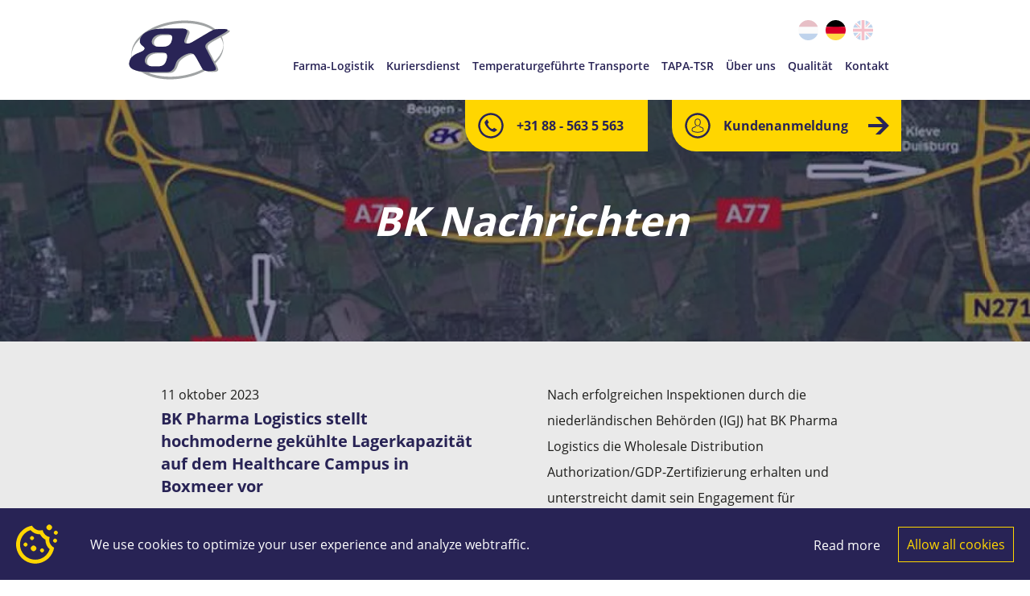

--- FILE ---
content_type: text/html; charset=UTF-8
request_url: https://www.bksneltransport.nl/de/nachrichten/bk-pharma-logistics-stellt-hochmoderne-gekuhlte-lagerkapazitat-auf-dem-healthcare-campus-in-boxmeer-vor/
body_size: 18357
content:
<!DOCTYPE html>
<html lang="de" prefix="og: http://ogp.me/ns#">
<head>
    <meta charset="utf-8" />
    <meta http-equiv="x-ua-compatible" content="ie=edge" />
    <meta name="viewport" content="width=device-width, initial-scale=1, maximum-scale=1, user-scalable=0" />

    <title>BK Pharma Logistics stellt hochmoderne gekühlte...</title>
    <meta name="description" content="Nach erfolgreichen Inspektionen durch die niederl&auml;ndischen Beh&ouml;rden (IGJ) hat BK Pharma Logistics die Wholesale Distribution Authorization/GDP-Zertifizierung erhalten und unterstreicht damit sein Engagement f&uuml;r Compliance und Qualit&auml;tsstandards. Das Unternehmen ist herausragend..." />

    <!--
        - - - - - - - - - - - - - - - - - - - - - - - - - - - -
        Realisatie: 03 Webdesign - www.03webdesign.nl
        Ontwerp: Tars - www.tars.nl
        - - - - - - - - - - - - - - - - - - - - - - - - - - - -
	-->

    <meta name="author" content="BK Sneltransport" />
    <meta name="robots" content="noodp" />

    <meta property="og:image" content="https://www.bksneltransport.nl/facebook-og.png" />
    <meta property="og:image:width" content="1200" />
    <meta property="og:image:height" content="630" />
    <meta property="og:title" content="BK Pharma Logistics stellt hochmoderne gekühlte..."/>
    <meta property="og:description" content="Nach erfolgreichen Inspektionen durch die niederl&auml;ndischen Beh&ouml;rden (IGJ) hat BK Pharma Logistics die Wholesale Distribution Authorization/GDP-Zertifizierung erhalten und unterstreicht damit sein Engagement f&uuml;r Compliance und Qualit&auml;tsstandards. Das Unternehmen ist herausragend..." />
    <meta property="og:url" content="https://www.bksneltransport.nl/de/nachrichten/bk-pharma-logistics-stellt-hochmoderne-gekuhlte-lagerkapazitat-auf-dem-healthcare-campus-in-boxmeer-vor/" />
    <meta property="og:locale" content="nl_NL" />

    <base href="https://www.bksneltransport.nl" />

        <link rel="apple-touch-icon" sizes="57x57" href="/favicon/apple-icon-57x57.png">
    <link rel="apple-touch-icon" sizes="60x60" href="/favicon/apple-icon-60x60.png">
    <link rel="apple-touch-icon" sizes="72x72" href="/favicon/apple-icon-72x72.png">
    <link rel="apple-touch-icon" sizes="76x76" href="/favicon/apple-icon-76x76.png">
    <link rel="apple-touch-icon" sizes="114x114" href="/favicon/apple-icon-114x114.png">
    <link rel="apple-touch-icon" sizes="120x120" href="/favicon/apple-icon-120x120.png">
    <link rel="apple-touch-icon" sizes="144x144" href="/favicon/apple-icon-144x144.png">
    <link rel="apple-touch-icon" sizes="152x152" href="/favicon/apple-icon-152x152.png">
    <link rel="apple-touch-icon" sizes="180x180" href="/apple-icon-180x180.png">
    <link rel="icon" type="image/png" sizes="192x192"  href="/favicon/android-icon-192x192.png">
    <link rel="icon" type="image/png" sizes="32x32" href="/favicon/favicon-32x32.png">
    <link rel="icon" type="image/png" sizes="96x96" href="/favicon/favicon-96x96.png">
    <link rel="icon" type="image/png" sizes="16x16" href="/favicon/favicon-16x16.png">
    <link rel="manifest" href="/favicon/manifest.json">
    <meta name="msapplication-TileColor" content="#ffffff">
    <meta name="msapplication-TileImage" content="/favicon/ms-icon-144x144.png">
    <meta name="theme-color" content="#ffffff">

        <script src="/js/jquery.min.js"></script>
    
        <script>function lfnt(t){function n(){if(!window.FontFace)return!1;var t=new FontFace("t",'url("data:application/font-woff2,") format("woff2")',{}),n=t.load();try{n.then(null,function(){})}catch(e){}return"loading"===t.status}var e=navigator.userAgent;if(window.addEventListener&&(!e.match(/Opera (Mini|Mobi)/)||e.match(/Chrome/))){var a={};try{a=localStorage||{}}catch(o){}var r=a[t],c=document.createElement("style");if(c.rel="stylesheet",document.head.appendChild(c),r)c.textContent=r;else{var i=new XMLHttpRequest;i.open("GET","https://lift3cdn.nl/font/"+t+"/"+t+(n()?"-w2":e.match(/Android (2|3|4.0|4.1|4.2|4.3)/)&&!e.match(/Chrome/)?"-ttf":"")+".css"),i.onload=function(){i.status>199&&i.status<400&&(a[t]=c.textContent=i.responseText)},i.send()}}}lfnt('open_sans-400');lfnt('open_sans-600');lfnt('open_sans-700');lfnt('open_sans-800');</script>

        <link href="https://lift3cdn.nl/css/minify/flickity-2.0.7.css,fancybox3.min.css,select2.min.css,flatpickr.3.0.6.css,font-awesome.min.css,normalize.css" rel="stylesheet" />
    <link href="/css/stylesheet.css?v=1.1.4" rel="stylesheet" />
    <link href="/css/adds.css?v=1.1.9" rel="stylesheet" />

    
    <!-- Google Tag Manager -->
    <script>(function(w,d,s,l,i){w[l]=w[l]||[];w[l].push({'gtm.start':
    new Date().getTime(),event:'gtm.js'});var f=d.getElementsByTagName(s)[0],
    j=d.createElement(s),dl=l!='dataLayer'?'&l='+l:'';j.async=true;j.src=
    'https://www.googletagmanager.com/gtm.js?id='+i+dl;f.parentNode.insertBefore(j,f);
    })(window,document,'script','dataLayer','GTM-M6GJQXF');</script>
    <!-- End Google Tag Manager -->

        
    <meta name="facebook-domain-verification" content="yievjhcf3b4pa4r6lyppx4yw4b1f1e" />
    
</head>

<body class="nieuws lng_de">

<!-- Google Tag Manager (noscript) -->
<noscript><iframe src="https://www.googletagmanager.com/ns.html?id=GTM-M6GJQXF"
height="0" width="0" style="display:none;visibility:hidden"></iframe></noscript>
<!-- End Google Tag Manager (noscript) -->

    <header>
        <div class="container">
            <a href="/de/" class="logo"><svg xmlns="http://www.w3.org/2000/svg" width="126" height="74" viewBox="0 0 126 74"><path fill="#FFF" d="M122.717 12.325h-.007c-.043-.592-.83-.921-2.089-1.105h-.029c-.312-.049-.626-.082-.968-.108-.032 0-.065-.007-.088-.007-.345-.033-.702-.042-1.089-.059-.042-.017-.072-.017-.108-.017-.377-.006-.771-.016-1.181-.016H113.7c-.309.003-.591.01-.879.016-.204 0-.407.017-.606.02-.27.013-.528.013-.787.04-.348.016-.672.023-.968.049-.114.006-.22.016-.321.023-.252.016-.502.033-.73.066-.043 0-.079 0-.115.01-.463.036-.912.102-1.324.167-.057.007-.105.007-.154.017-1.559-1.237-3.309-2.392-5.225-3.458-.068-.046-.147-.099-.219-.132-.01 0-.01-.01-.01-.01-.877-.483-1.788-.928-2.738-1.372-.148-.076-.296-.142-.443-.208-.033-.01-.082-.033-.121-.049-1.643-.74-3.404-1.448-5.26-2.063-.053-.01-.089-.026-.145-.046h-.006c-.968-.316-1.961-.628-2.988-.905C63.879-4.21 28.694 4.212 12.065 21.984 5.72 28.758 3.015 35.91 3.542 42.572v.049c0 .004 0 .004-.003.004 0 0 0 .013.003.013-.049.605-.056 1.208-.049 1.81.013 0 0 .016 0 .02.013.486.049.957.082 1.428.026.049.026.082.026.132-.305.354-.583.724-.846 1.122-.164.25-.332.49-.479.743-.079.155-.174.319-.246.478-.249.473-.485.963-.672 1.486-.122.339-.233.678-.332 1.01-.033.103-.059.194-.092.307-.056.236-.118.453-.164.668-.023.115-.04.24-.072.352-.04.197-.063.404-.095.605-.016.118-.033.217-.046.322-.02.201-.033.414-.042.611 0 .096-.013.191-.013.273 0 .237.013.471.023.701 0 .046 0 .092.003.145.059.572.17 1.129.354 1.645.013.027.03.033.03.06.082.23.18.468.292.694.033.033.036.068.056.111.115.205.233.412.371.612.013.036.042.065.069.103.138.207.302.421.469.608.02.022.033.046.056.063.79.888 1.853 1.671 3.217 2.343.016.013.029.013.039.025.322.162.666.31 1.03.457.02.018.053.03.085.033.354.154.718.293 1.115.428.02.007.03.017.04.017 2.04 1.103 4.804 1.948 8.355 2.55 3.922 2.533 8.723 4.668 14.35 6.225 1.151.313 2.322.586 3.499.846 0 .013.02.013.036.013.246.06.512.108.774.171h.023c1.167.247 2.344.461 3.542.652h.006c.731.107 1.469.193 2.207.292.508.065.99.135 1.492.19.01.007.016.007.033.007.246.026.492.06.731.075.023.004.04.018.059.018.948.082 1.905.15 2.856.217.437.02.863.056 1.282.082h.063c.524.026 1.066.033 1.597.039.807.03 1.61.066 2.43.076h.049c1.262 0 2.531-.033 3.794-.082.174-.007.354-.026.521-.026h.036c1.204-.06 2.387-.125 3.591-.224.02 0 .026-.014.04-.014.125-.003.256-.013.374-.029h.007c1.312-.115 2.61-.254 3.918-.428h.043c.127-.006.256-.036.383-.049.018-.004.04-.004.053-.004.213-.033.424-.076.64-.108 4.88-.685 9.667-1.737 14.284-3.139.394-.118.787-.218 1.18-.335 0-.014.014-.014.021-.014 5.309-1.682 10.358-3.807 14.942-6.35.1.026.188.047.296.066 1.757 1.346 4.335 1.625 8.306 1.625 8.441 0 8.322-2.162 6.834-5.576l-2.774-5.354c.489-.48.978-.953 1.431-1.447 6.338-6.777 9.063-13.926 8.519-20.578.056-.783.065-1.546.05-2.299-.01-.046 0-.112-.01-.178v-.017c-.057-1.398-.254-2.76-.591-4.099-.007-.079-.022-.151-.046-.221-.354-1.395-.862-2.763-1.535-4.099l4.942-2.75c4.384-2.632 4.896-3.405 5.06-3.882.342-.959-.822-1.373-2.727-1.567"/><path fill="#A0A3A4" d="M122.717 12.325h-.007c-.043-.592-.83-.921-2.089-1.105h-.029c-.312-.049-.626-.082-.968-.108-.032 0-.065-.007-.088-.007-.345-.033-.702-.042-1.089-.059-.042-.017-.072-.017-.108-.017-.377-.006-.771-.016-1.181-.016H113.7c-.309.003-.591.01-.879.016-.204 0-.407.017-.606.02-.27.013-.528.013-.787.04-.348.016-.672.023-.968.049-.114.006-.22.016-.321.023-.252.016-.502.033-.73.066-.043 0-.079 0-.115.01-.463.036-.912.102-1.324.167-.057.007-.105.007-.154.017-1.559-1.237-3.309-2.392-5.225-3.458-.068-.046-.147-.099-.219-.132-.01 0-.01-.01-.01-.01-.877-.483-1.788-.928-2.738-1.372-.148-.076-.296-.142-.443-.208-.033-.01-.082-.033-.121-.049-1.643-.74-3.404-1.448-5.26-2.063-.053-.01-.089-.026-.145-.046h-.006c-.968-.316-1.961-.628-2.988-.905C63.879-4.21 28.694 4.212 12.065 21.984 5.72 28.758 3.015 35.91 3.542 42.572v.049c0 .004 0 .004-.003.004 0 0 0 .013.003.013-.049.605-.056 1.208-.049 1.81.013 0 0 .016 0 .02.013.486.049.957.082 1.428.026.049.026.082.026.132-.305.354-.583.724-.846 1.122-.164.25-.332.49-.479.743-.079.155-.174.319-.246.478-.249.473-.485.963-.672 1.486-.122.339-.233.678-.332 1.01-.033.103-.059.194-.092.307-.056.236-.118.453-.164.668-.023.115-.04.24-.072.352-.04.197-.063.404-.095.605-.016.118-.033.217-.046.322-.02.201-.033.414-.042.611 0 .096-.013.191-.013.273 0 .237.013.471.023.701 0 .046 0 .092.003.145.059.572.17 1.129.354 1.645.013.027.03.033.03.06.082.23.18.468.292.694.033.033.036.068.056.111.115.205.233.412.371.612.013.036.042.065.069.103.138.207.302.421.469.608.02.022.033.046.056.063.79.888 1.853 1.671 3.217 2.343.016.013.029.013.039.025.322.162.666.31 1.03.457.02.018.053.03.085.033.354.154.718.293 1.115.428.02.007.03.017.04.017 2.04 1.103 4.804 1.948 8.355 2.55 3.922 2.533 8.723 4.668 14.35 6.225 1.151.313 2.322.586 3.499.846 0 .013.02.013.036.013.246.06.512.108.774.171h.023c1.167.247 2.344.461 3.542.652h.006c.731.107 1.469.193 2.207.292.508.065.99.135 1.492.19.01.007.016.007.033.007.246.026.492.06.731.075.023.004.04.018.059.018.948.082 1.905.15 2.856.217.437.02.863.056 1.282.082h.063c.524.026 1.066.033 1.597.039.807.03 1.61.066 2.43.076h.049c1.262 0 2.531-.033 3.794-.082.174-.007.354-.026.521-.026h.036c1.204-.06 2.387-.125 3.591-.224.02 0 .026-.014.04-.014.125-.003.256-.013.374-.029h.007c1.312-.115 2.61-.254 3.918-.428h.043c.127-.006.256-.036.383-.049.018-.004.04-.004.053-.004.213-.033.424-.076.64-.108 4.88-.685 9.667-1.737 14.284-3.139.394-.118.787-.218 1.18-.335 0-.014.014-.014.021-.014 5.309-1.682 10.358-3.807 14.942-6.35.1.026.188.047.296.066 1.757 1.346 4.335 1.625 8.306 1.625 8.441 0 8.322-2.162 6.834-5.576l-2.774-5.354c.489-.48.978-.953 1.431-1.447 6.338-6.777 9.063-13.926 8.519-20.578.056-.783.065-1.546.05-2.299-.01-.046 0-.112-.01-.178v-.017c-.057-1.398-.254-2.76-.591-4.099-.007-.079-.022-.151-.046-.221-.354-1.395-.862-2.763-1.535-4.099l4.942-2.75c4.384-2.632 4.896-3.405 5.06-3.882.342-.959-.822-1.373-2.727-1.567"/><path fill="#292456" d="M36.187 57.327h-6c-7.054 0-11.385-3.576-9.942-8.942 1.184-4.395 5.414-8.293 13.182-8.293h8.467c4.617 0 6.453 2.275 5.361 7.497l-.623 2.306c-1.674 5.168-4.527 7.432-10.445 7.432m4.902-39.834h7.06c4.122 0 6.45 2.26 5.739 5.451-.728 3.181-1.213 4.494-1.213 4.494-1.712 3.625-4.965 5.494-9.752 5.494h-5.469c-6.335 0-9.884-3.25-8.65-7.791 1.093-4.078 5.579-7.648 12.285-7.648m66.53 40.13l-11.638-22.46c-.291-.467-1.321-2.01-.587-4.027.567-1.543 2.105-3.254 6.427-5.725l15.779-8.83c4.385-2.639 4.893-3.409 5.066-3.876.561-1.553-2.8-1.694-6.902-1.694-10.044 0-11.015.756-18.305 5.096l-16.273 9.61c-2.969 1.859-6.044 3.405-8.789 3.405-2.271 0-4.328-1.24-3.147-4.49l3.171-8.669c.672-1.81.492-2.997-.354-3.75-.555-1.24-2.172-1.878-4.873-1.878H44.788c-16.77 0-27.414 4.228-30.513 12.682-3.207 8.788 6.558 8.945 5.122 12.847-1.708 4.719-14.418 4.063-18.035 13.992-3.693 10.087 4.223 14.621 28.66 14.621h16.897c3.902 0 6.26-.879 7.781-3.097 1.056-.832 1.85-2.003 2.44-3.608l2.043-5.57c1.626-4.49 11.834-11.156 17.53-11.156 3.872 0 5.538 2.945 8.702 8.672l5.607 10.226c1.712 2.79 4.522 3.257 9.763 3.257 8.454-.002 8.329-2.166 6.834-5.578"/><path fill="#FFF" d="M30.186 57.327h6c5.919 0 8.772-2.264 10.438-7.433l.629-2.306c.633-3.011.252-5.017-1.04-6.201-.485-.065-.997-.108-1.558-.108h-8.46c-7.772 0-12.002 3.914-13.176 8.3-.843 3.132.289 5.632 2.758 7.195 1.304.363 2.779.553 4.409.553M3.542 42.621c0 .004 0 .004-.003.004 0 0 0 .013.003.013v-.017zM104.589 26.6c-4.314 2.474-5.85 4.178-6.427 5.731-.737 2.01.306 3.556.587 4.03l7.719 14.897c.893-.816 1.771-1.662 2.582-2.531 5.309-5.671 8.066-11.609 8.519-17.301-.282-3.553-1.492-6.955-3.567-10.09l-9.413 5.264zM85.413 49.717c-1.955-3.536-3.335-6.01-5.027-7.385-.295-.04-.587-.086-.898-.086-5.709 0-15.895 6.662-17.543 11.149l-2.036 5.576c-.587 1.596-1.38 2.764-2.43 3.593-1.534 2.221-3.892 3.119-7.794 3.119H32.793c-3.115 0-5.972-.082-8.556-.23 1.948.779 4.014 1.477 6.217 2.089 19.488 5.362 43.419 2.368 61.421-6.501-.312-.322-.59-.678-.853-1.099l-5.609-10.225zM14.259 23.083c-.764.724-1.505 1.435-2.193 2.178-5.316 5.671-8.07 11.62-8.523 17.312.079.993.256 1.974.485 2.931 5.106-5.494 13.966-5.754 15.37-9.64 1.435-3.895-8.264-4.067-5.139-12.781m76.4-16.631C72.546 1.455 50.592 3.702 33.13 11.17c3.476-.559 7.362-.835 11.658-.835h22.406c2.227 0 3.725.444 4.473 1.296 1.688.237 2.741.826 3.164 1.767.853.757 1.033 1.935.357 3.748l-3.161 8.672c-.551 1.513-.394 2.576.157 3.3.069 0 .148.006.221.006 2.737 0 5.813-1.546 8.781-3.405l16.271-9.61c3.066-1.822 5.015-3.01 6.985-3.777-3.82-2.389-8.427-4.399-13.783-5.88M33.803 32.505c1.085.279 2.312.428 3.65.428h5.469c4.785 0 8.041-1.869 9.752-5.494 0 0 .485-1.323 1.213-4.494.383-1.721-.131-3.152-1.298-4.122-.515-.082-1.063-.135-1.673-.135H43.87c-6.712 0-11.198 3.579-12.307 7.632-.688 2.615.177 4.793 2.24 6.185"/></svg></a>
            <a href="#menu" class="menu-button">
                <span></span>
                <span></span>
                <span></span>
            </a>

            <div id="menu" class="menu-container">

    <ul class="menu no-list">
                    <li>
                <a href="de/service/pharmazeutischer-transport/" title="Farma-Logistik">
                    Farma-Logistik
                    <svg xmlns="http://www.w3.org/2000/svg" width="22.6" height="19.4" viewBox="0 0 25.6 22.4"><path fill="#292456" d="M14.522 0H8.65l8.976 9.075H0v4.25h17.626L8.65 22.4h5.872L25.6 11.2z"/></svg>
                </a>
            </li>
                    <li>
                <a href="de/service/kuriersdienst/" title="Kuriersdienst">
                    Kuriersdienst
                    <svg xmlns="http://www.w3.org/2000/svg" width="22.6" height="19.4" viewBox="0 0 25.6 22.4"><path fill="#292456" d="M14.522 0H8.65l8.976 9.075H0v4.25h17.626L8.65 22.4h5.872L25.6 11.2z"/></svg>
                </a>
            </li>
                    <li>
                <a href="de/service/konditionierter-transport/" title="Temperaturgeführte Transporte">
                    Temperaturgeführte Transporte
                    <svg xmlns="http://www.w3.org/2000/svg" width="22.6" height="19.4" viewBox="0 0 25.6 22.4"><path fill="#292456" d="M14.522 0H8.65l8.976 9.075H0v4.25h17.626L8.65 22.4h5.872L25.6 11.2z"/></svg>
                </a>
            </li>
                    <li>
                <a href="de/tapa-tsr/" title="TAPA-TSR">
                    TAPA-TSR
                    <svg xmlns="http://www.w3.org/2000/svg" width="22.6" height="19.4" viewBox="0 0 25.6 22.4"><path fill="#292456" d="M14.522 0H8.65l8.976 9.075H0v4.25h17.626L8.65 22.4h5.872L25.6 11.2z"/></svg>
                </a>
            </li>
                    <li>
                <a href="de/uber-uns/" title="Über uns">
                    Über uns
                    <svg xmlns="http://www.w3.org/2000/svg" width="22.6" height="19.4" viewBox="0 0 25.6 22.4"><path fill="#292456" d="M14.522 0H8.65l8.976 9.075H0v4.25h17.626L8.65 22.4h5.872L25.6 11.2z"/></svg>
                </a>
            </li>
                    <li>
                <a href="de/qualitat/" title="Qualität">
                    Qualität
                    <svg xmlns="http://www.w3.org/2000/svg" width="22.6" height="19.4" viewBox="0 0 25.6 22.4"><path fill="#292456" d="M14.522 0H8.65l8.976 9.075H0v4.25h17.626L8.65 22.4h5.872L25.6 11.2z"/></svg>
                </a>
            </li>
                    <li>
                <a href="de/kontakt/" title="Kontakt">
                    Kontakt
                    <svg xmlns="http://www.w3.org/2000/svg" width="22.6" height="19.4" viewBox="0 0 25.6 22.4"><path fill="#292456" d="M14.522 0H8.65l8.976 9.075H0v4.25h17.626L8.65 22.4h5.872L25.6 11.2z"/></svg>
                </a>
            </li>
        
        <li class="languages">
            <nav>
                                <a href="/nl/" title="Nederlands"><img src="/images/nl.svg" alt="Nederlands" /></a>
                                <a href="/de/" class="active" title="Deutsch"><img src="/images/de.svg" alt="Deutsch" /></a>
                                <a href="/en/" title="English"><img src="/images/en.svg" alt="English" /></a>
                            </nav>
        </li>
    </ul>

    <ul class="menu-extra no-list">
        <li>
            <a href="https://customer.bksneltransport.nl">
                <img src="images/login.svg" />
                <span>Kundenanmeldung</span>
            </a>
        </li>

        <li>
            <a href="tel:+31885635563">
                <img src="images/phone.svg" />
                <span>+31 88 - 563 5 563</span>
            </a>
        </li>
    </ul>

    <div class="clearfix"></div>
</div>        </div>
    </header>

    <div class="clearfix"></div>                                            

    <div class="slider-container small">
        <div class="slider-navigation">

        
            <a href="tel:+31885635563">
                <img src="images/phone.svg" />
                <span>+31 88 - 563 5 563</span>
            </a>

            <a href="https://customer.bksneltransport.nl" target="_blank">
                <img src="images/login.svg" />
                <svg xmlns="http://www.w3.org/2000/svg" width="25.6" height="22.4" viewBox="0 0 25.6 22.4"><path fill="#292456" d="M14.522 0H8.65l8.976 9.075H0v4.25h17.626L8.65 22.4h5.872L25.6 11.2z"/></svg>
                <span>Kundenanmeldung</span>
            </a>
        </div>

        <div class="slider">
            <div class="slide small" style="background-image: url('https://lift3cdn.nl/image/49/resize-281/1695918259074_1.jpg');">
                <div class="container">
                    <h2>BK Nachrichten</h2>
                </div>
            </div>
        </div>
    </div>

    <div class="content gray">
        <div class="container">
            <div class="column">
                <p>11 oktober 2023</p>
                <h1>BK Pharma Logistics stellt hochmoderne gekühlte Lagerkapazität auf dem Healthcare Campus in Boxmeer vor</h1>
                                <br>
                <img src="https://lift3cdn.nl/image/49/760x540/1695918259107_1.jpg" />
                <br>
                                <p><b>Boxmeer, Niederlande - 11. Oktober 2023<br />
<br />
In einem bedeutenden Schritt zur St&auml;rkung der pharmazeutischen Logistik gibt BK Pharma Logistics stolz die Verf&uuml;gbarkeit seiner hochmodernen gek&uuml;hlten Lagerkapazit&auml;t mit GDP-Zertifizierung bekannt. Strategisch g&uuml;nstig gelegen in der N&auml;he der deutschen Grenze auf dem Healthcare Campus in Boxmeer (Beugen) gew&auml;hrleistet diese Einrichtung einen reibungslosen Zugang zur Autobahn und beschleunigt so den Transportprozess.</b></p>
            </div>

            <div class="column">
                <p>Nach erfolgreichen Inspektionen durch die niederl&auml;ndischen Beh&ouml;rden (IGJ) hat BK Pharma Logistics die Wholesale Distribution Authorization/GDP-Zertifizierung erhalten und unterstreicht damit sein Engagement f&uuml;r Compliance und Qualit&auml;tsstandards. Das Unternehmen ist herausragend im renommierten EudraGMDP-Datenbank der Europ&auml;ischen Union gelistet.<br />
<br />
BK Pharma Logistics bietet beeindruckende 400 Palettenstellpl&auml;tze, die darauf ausgelegt sind, Temperaturen zwischen 2 und 8 Grad Celsius zu halten. Die Einrichtung zeichnet sich durch ihre Vielseitigkeit aus und erm&ouml;glicht sowohl kurzfristige als auch langfristige Lagerung, mit der zus&auml;tzlichen Flexibilit&auml;t zur Aufnahme kleinerer Mengen.<br />
<br />
&quot;Unsere Hingabe, logistische Dienstleistungen anzubieten, die h&ouml;chsten Qualit&auml;ts- und Sicherheitsstandards entsprechen, hebt uns ab&quot;, erkl&auml;rte Paul Bouwmeester , CEO bei BK Pharma Logistics. &quot;Kunden k&ouml;nnen sich auf unsere hochmoderne Einrichtung f&uuml;r ihre Lagerbed&uuml;rfnisse verlassen und die Integrit&auml;t pharmazeutischer Produkte von Anfang bis Ende gew&auml;hrleisten.&quot;<br />
<br />
Um die M&ouml;glichkeiten der Einrichtung zu pr&auml;sentieren, l&auml;dt BK Pharma Logistics interessierte Parteien zu einer umfassenden Vor-Ort-Tour ein. Diese Gelegenheit erm&ouml;glicht es Interessenten, die fortschrittlichen Funktionen der Lagerst&auml;tte aus erster Hand zu erleben und Fragen zu kl&auml;ren.<br />
<br />
F&uuml;r weitere Informationen oder um eine Tour zu planen, kontaktieren Sie bitte:&nbsp;<a href="mailto:rogier@bksneltransport.nl?subject=2-8%20GDP%20Storage">Sales BK Pharma Logistics</a>&nbsp; &nbsp;+31885635563<br />
<br />
&Uuml;ber BK Pharma Logistics:<br />
BK Pharma Logistics ist ein f&uuml;hrender Anbieter von Logistikdienstleistungen mit Spezialisierung auf die pharmazeutische Lagerung. Mit einem Bekenntnis zur Exzellenz stellt das Unternehmen die h&ouml;chsten Qualit&auml;ts- und Sicherheitsstandards sicher und ist somit die bevorzugte Wahl f&uuml;r pharmazeutische Unternehmen, die zuverl&auml;ssige und konforme Lagerl&ouml;sungen suchen.</p>
                <br><br>
                <a href="/de/nachrichten/" class="button-blue">Zurück<svg xmlns="http://www.w3.org/2000/svg" width="25.6" height="22.4" viewBox="0 0 25.6 22.4"><path fill="#292456" d="M14.522 0H8.65l8.976 9.075H0v4.25h17.626L8.65 22.4h5.872L25.6 11.2z"/></svg></a>
            </div>
        </div>
    </div>

<footer>
    <div class="container">
        <ul class="no-list">
        	<li><strong>BK SNELTRANSPORT B.V.</strong><br>Pater van Den Elsenlaan 8<br>5462 GG Veghel<br>+31 88 - 563 5 563</li>
            <li><br><a href="/nl/privacy-statement/" target="_blank">Privacy statement</a></li>
        </ul>

        <ul class="no-list">
            <li>Veghel<br>Nieuwegein<br>Amsterdam<br>Boxmeer</li>
        </ul>

        <ul class="no-list">
        	            <li><a href="de/service/pharmazeutischer-transport/">Pharmazeutisch</a></li>
                        <li><a href="de/service/kuriersdienst/">Kuriersdienst</a></li>
                        <li><a href="de/service/konditionierter-transport/">Temperaturgeführte Transporte</a></li>
                    </ul>

        <ul class="no-list">
            <li>
                <img src="/images/aeo.png" height="56">
            </li>
                        <li>
                <svg xmlns="http://www.w3.org/2000/svg" width="56" height="56" viewBox="0 0 56 56"><g fill="#292456"><path d="M55.23 52.184h-3.289V41.709h-.357v3.555c-.152-1.344-1.025-1.955-2.607-1.949-2.256.008-2.916 1.092-2.916 2.457 0 2.598 3.723 2.697 3.723 4.268 0 .592-.303.992-.932.992-1.012 0-1.051-.699-1.051-1.533h-1.846c-.08 1.203.178 2.289 1.439 2.686h-2.732c.334-.047.631-.096.822-.137v-4.426h-2.857v1.342h1.006V50.9c-.277.1-.609.168-.92.168-1.053 0-1.322-.486-1.322-3.215 0-1.695 0-3.23 1.148-3.23.98 0 1.119.711 1.107 1.521h1.838c.105-1.826-1.02-2.83-2.83-2.83-3.025 0-3.137 2.238-3.137 4.438 0 2.658.23 4.004 1.928 4.432h-3.953c.91-.246 1.654-.871 1.654-2.375 0-2.74-3.725-2.598-3.725-4.256 0-.604.357-.93.953-.93.748 0 .861.662.861 1.316h1.797c.127-1.826-.773-2.625-2.572-2.625-2.25 0-2.91 1.092-2.91 2.457 0 2.598 3.717 2.697 3.717 4.268 0 .592-.305.992-.926.992-1.018 0-1.053-.699-1.053-1.533h-1.852c-.08 1.203.178 2.289 1.449 2.686h-6.49v.355h23.188v1.801h.357v-1.801h3.289v-.355zm-7.298-6.631c0-.604.357-.93.959-.93.748 0 .906.682.906 1.316h1.787v3.254c-.516-2.111-3.652-2.119-3.652-3.64m2.076 6.631c.74-.203 1.367-.656 1.576-1.633v1.633h-1.576zM26.221 33.471l12.635-12.51c.914 1.844 1.422 3.913 1.422 6.107 0 7.686-6.291 13.916-14.057 13.916-7.768 0-14.06-6.23-14.06-13.916 0-7.69 6.292-13.922 14.06-13.922 3.842 0 7.33 1.526 9.863 4.006 0 0 .006 0 .006.007.008.006.02.013.027.019l-9.896 9.799-4.367-4.32v6.488l4.367 4.326zM.862 29.762l5.001-.444-.086-1.015-5.007.443zM1.12 31.967c-.251-1.24.449-1.625 1.31-1.744l.212 1.004c-.477.094-.867.191-.754.74.072.338.33.463.668.395.887-.182.522-2.207 1.991-2.5.768-.156 1.456.074 1.706 1.297.206.971-.146 1.545-1.19 1.688l-.205-.971c.371-.076.735-.213.649-.617-.066-.324-.292-.48-.629-.412-.934.193-.438 2.188-1.985 2.5-1.277.253-1.614-.62-1.773-1.38M2.317 36.068c.608 1.57 1.806 1.115 3.03.648 1.243-.467 2.428-.916 1.819-2.486-.609-1.572-1.793-1.123-3.03-.654-1.23.467-2.428.916-1.819 2.492m.702-.267c-.205-.537.285-.805 1.488-1.26 1.205-.455 1.753-.586 1.958-.049.205.541-.284.803-1.488 1.258-1.204.461-1.753.586-1.958.051M4.931 38.816c-.787.475-.774 1.021-.331 1.715.741 1.164 1.832.504 2.845-.133 1.151-.723 2.124-1.32 1.369-2.504-.574-.898-1.383-.723-2.183-.219-.55.342-.966.928-.576 1.539.165.256.391.43.695.492-.973.611-1.283.867-1.535.469-.079-.119-.072-.225-.026-.318.047-.094.146-.176.252-.236l-.51-.805zm2.375-.443c.258-.154.734-.455.952-.105.219.342-.225.637-.482.799-.251.16-.741.441-.96.098-.218-.343.238-.63.49-.792M10.441 40.107c-.754-.893-1.356-.656-2.785.529-1.171.965-1.858 1.662-1.039 2.635.827.973 1.641.424 2.812-.541 1.423-1.185 1.766-1.732 1.012-2.623m-.542.448c.264.313.046.498-1.099 1.451-1.132.936-1.39 1.104-1.634.816-.245-.291-.027-.516 1.098-1.451 1.145-.947 1.37-1.127 1.635-.816M12.334 42.063c-.867-.785-1.437-.467-2.693.887-1.025 1.113-1.62 1.893-.675 2.754.946.859 1.68.205 2.706-.91 1.257-1.355 1.528-1.946.662-2.731m-.477.517c.298.275.112.492-.9 1.584-.992 1.07-1.23 1.277-1.515 1.021-.278-.256-.093-.512.9-1.584 1.012-1.089 1.211-1.294 1.515-1.021M13.034 43.752c.391.031.794.037 1.185-.088l.748.518-2.778 3.945-.848-.586 2.144-3.035c-.324.031-.654.02-.972-.012l.521-.742z"/><path fill-rule="evenodd" clip-rule="evenodd" d="M26.354 1.66C12.195 1.66.777 12.535.777 26.545c0 .02 5.074.02 5.074 0 0-11.205 9.175-19.812 20.503-19.812 11.316 0 20.5 9.086 20.5 20.298v12.682h5.121V27.031c0-14.016-11.471-25.371-25.621-25.371M8.331 15.259c-.443.647-.906.517-1.33.199l.357-.53c.245.162.457.287.648 0 .119-.181.066-.343-.105-.461-.457-.299-1.205.742-1.958.237-.397-.262-.589-.661-.152-1.303.343-.511.754-.61 1.257-.224l-.345.511c-.191-.125-.403-.225-.549-.013-.118.175-.092.336.086.455.483.317 1.158-.767 1.952-.236.662.436.411.965.139 1.365m1.271-1.783l-.808-.679-2.038-.68.457-.523 1.276.48-.668-1.19.424-.492.966 1.925.808.68-.417.479zm1.905-1.938c-.576.536-1.006.299-1.343-.106l.469-.43c.198.206.377.381.636.137.158-.143.139-.317 0-.467-.378-.398-1.343.449-1.965-.205-.324-.35-.417-.779.152-1.303.456-.424.873-.431 1.276.062l-.456.418c-.152-.162-.344-.305-.529-.131-.152.137-.166.305-.02.455.397.424 1.304-.486 1.958.212.543.567.179 1.028-.178 1.358m1.574-1.395l-1.528-2.02-.569.424-.305-.405 1.655-1.222.304.399-.568.424 1.521 2.019-.51.381zm1.436-1.029l-1.568-2.593 1.437-.848.237.398-.88.523.384.637.814-.48.244.398-.813.48.457.76.912-.542.238.399-1.462.868zm4.101-2.057l-.927-2.149-.006.007.384 2.374-.563.237L16.064 5.6h-.007l.927 2.144-.575.243-1.198-2.779.946-.399 1.257 1.701h.007l-.344-2.088.912-.386 1.198 2.779-.569.242zm3.241-.866c-1.031.218-1.19-.536-1.355-1.309-.173-.785-.331-1.527.701-1.752.635-.13.965.163 1.078.806l-.608.124c-.086-.392-.191-.522-.377-.485-.352.074-.324.411-.166 1.171.166.761.285 1.078.635 1.003.291-.063.199-.43.159-.666l.615-.131c.172.79-.093 1.114-.682 1.239m1.416-.311l-.311-3.004 1.66-.169.053.462-1.024.1.072.741.945-.094.047.462-.945.1.092.879 1.059-.112.046.467-1.694.168zm3.573-.188c-.086-.187-.066-.392-.066-.585.008-.362.041-.667-.449-.674h-.164l-.009 1.253-.64-.006.02-3.021 1.184.012c.438 0 .715.28.707.792 0 .386-.15.673-.568.741v.006c.137.019.555.056.547.598 0 .193.008.761.066.892l-.628-.008zm3.261-2.249l-.707-.082-.293 2.506-.633-.075.289-2.499-.707-.08.061-.499 2.051.23-.061.499zm.77 2.723l-.631-.125.604-2.959.629.124-.602 2.96zm1.633-.953l-.357 1.271-.622-.174.834-2.904 1.527.425-.127.448-.912-.256-.211.748.871.243-.131.448-.872-.249zm.972 1.688l1.059-2.835.602.218-1.059 2.836-.602-.219zm2.143.935c-.951-.448-.621-1.141-.277-1.856.344-.723.674-1.415 1.627-.966.59.279.676.71.371 1.283l-.57-.262c.18-.361.18-.529.008-.61-.33-.156-.516.131-.846.829-.34.697-.445 1.021-.115 1.178.266.124.418-.225.531-.437l.568.269c-.35.728-.754.828-1.297.572m2.68 1.446l.219-.654-.742-.462-.508.475-.537-.33 2.35-2.113.713.449-.926 2.991-.569-.356zm1.066.767l1.572-1.988-.561-.43.316-.398 1.621 1.265-.309.392-.563-.437-1.576 1.982-.5-.386zm1.381 1.128l2.078-2.219.463.437-2.076 2.212-.465-.43zm1.607 1.677c-.701-.779-.125-1.297.471-1.82.602-.536 1.178-1.041 1.885-.268.701.778.127 1.29-.475 1.819-.596.529-1.179 1.047-1.881.269m2.416 3.084l-.477-.686 1.377-1.932-.008-.006-1.846 1.246-.338-.486 2.521-1.707.49.704-1.285 1.845v.006l1.746-1.178.338.486-2.518 1.708z"/><path fill-rule="evenodd" clip-rule="evenodd" d="M44.373 11.07c-.238-.268-.523-.074-1.105.437-.582.518-.807.779-.561 1.041.238.268.521.081 1.104-.437s.8-.772.562-1.041M26.457 3.131h-.283v.842h.277c.258 0 .33-.249.33-.442.008-.288-.119-.4-.324-.4M39.094 6.889l-.953.954.517.317.442-1.264z"/></g></svg>
            </li>
            <li>
                <svg xmlns="http://www.w3.org/2000/svg" width="116" height="28" viewBox="0 0 116 28"><g fill="#292456"><path d="M57.668 6.986c0-1.94 1.592-3.516 3.551-3.516 1.961 0 3.551 1.575 3.551 3.516S63.18 10.5 61.219 10.5c-1.959 0-3.551-1.573-3.551-3.514"/><path d="M72.795 5.631c.061.047.117.096.172.145C71.815 2.952 66.981.837 61.19.837c-5.789 0-10.621 2.115-11.775 4.939C51.153 4.227 55.767 3.12 61.19 3.12c5.253-.001 9.749 1.037 11.605 2.511M26.547 2.417H1.164v2.052h11.242v12.769h2.898V4.469h11.242V2.417zm16.449 8.491h-.027L35.66 2.477h-3.551L19.507 17.296h3.254l3.681-4.335h14.965l3.602 4.335H48.5l-5.504-6.353v-.035zm-14.812 0l5.818-6.852 5.699 6.852H28.184zm44.701-2.345c-1.799 1.51-6.354 2.582-11.695 2.582-5.65 0-10.424-1.202-11.98-2.852v8.93h2.783v-6.125c2.207 1.354 5.508 2.215 9.197 2.215 5.66 0 10.404-2.024 11.695-4.75m42.119 2.299H92.105l-7.309-8.434h-3.551l-12.6 14.82H71.9l3.787-4.463h14.75l3.711 4.463h3.488l-3.867-4.463h21.234v-1.923zm-37.684 0l5.82-6.854 5.697 6.854H77.32zM1.082 21.632h3.436v.723H3.251v2.188h-.902v-2.188H1.082zM4.461 22.493h.732v.391H5.2c.022-.081.058-.148.105-.204.049-.055.107-.098.175-.131.068-.032.143-.054.224-.068.081-.013.167-.02.257-.02.283 0 .486.063.608.191.122.127.183.332.183.616 0 .027 0 .056-.002.083-.001.027-.003.061-.006.098h-.675c0-.064-.004-.12-.015-.168-.009-.049-.027-.089-.054-.12-.027-.032-.065-.058-.114-.073-.049-.017-.112-.024-.19-.024-.136 0-.245.027-.329.081s-.126.142-.126.266v1.133h-.78v-2.051zM6.999 23.824c0-.14.025-.249.073-.328.05-.08.122-.138.218-.176.096-.04.215-.064.357-.073s.308-.015.498-.015c.104 0 .2.002.284.005.083.003.159.009.226.02.065.011.124.028.172.05.049.023.093.054.13.092v-.182c0-.051-.004-.094-.014-.129-.01-.034-.028-.063-.055-.084-.027-.021-.064-.037-.111-.047-.049-.01-.109-.014-.186-.014h-.458c-.113 0-.191.009-.233.028-.042.018-.064.063-.066.136h-.758c0-.139.018-.25.054-.335.035-.084.091-.149.167-.194.075-.046.172-.077.29-.094.117-.016.259-.023.424-.023h.906c.271 0 .475.061.613.185s.207.307.207.552v1.346h-.739v-.232c-.055.057-.102.102-.144.135-.043.033-.087.06-.135.08-.048.02-.103.034-.167.041-.063.006-.144.01-.241.01H7.78c-.12 0-.228-.008-.323-.023-.097-.014-.178-.043-.246-.086-.067-.043-.12-.102-.156-.178-.037-.077-.056-.176-.056-.297v-.17zm1.39.27c.133 0 .238-.006.316-.016.079-.009.138-.021.177-.041.04-.019.064-.042.075-.068s.017-.058.017-.093c0-.038-.005-.069-.014-.097-.01-.026-.031-.049-.063-.063-.032-.017-.08-.028-.143-.036s-.147-.012-.255-.012h-.346c-.081 0-.148.004-.201.014-.053.009-.093.023-.122.043-.028.021-.048.045-.059.075s-.017.066-.017.108c0 .067.03.115.09.143.059.027.166.043.321.043h.224zM10.196 22.493h.779v.329h.009c.067-.143.171-.237.309-.286.139-.051.311-.075.52-.075.082 0 .166.002.254.006s.175.015.26.032.168.045.246.083c.078.037.146.089.205.156.059.068.104.152.14.253.036.103.054.227.054.375v1.177h-.78v-1.177c0-.201-.167-.303-.503-.303h-.179c-.169 0-.3.038-.393.113s-.141.187-.141.334v1.032h-.779v-2.049zM14.193 23.904c0 .029.004.055.014.079.01.021.03.042.063.058.032.017.08.028.144.037.063.01.151.016.262.016h.276c.092 0 .168-.002.228-.008.06-.003.106-.012.142-.022.036-.013.06-.028.073-.046.014-.02.021-.045.021-.077 0-.062-.022-.105-.065-.131-.044-.024-.134-.038-.272-.038h-.731c-.182 0-.332-.012-.452-.035-.121-.021-.218-.061-.291-.116-.073-.055-.124-.128-.154-.22-.029-.094-.044-.211-.044-.353 0-.13.024-.231.073-.308.048-.076.115-.136.2-.178.085-.041.186-.067.301-.082.115-.013.24-.02.376-.02h.544c.255 0 .46.01.617.029.157.021.279.055.366.102.086.047.145.11.175.19.029.081.046.182.048.302h-.78c-.01-.029-.024-.054-.042-.072-.018-.02-.046-.033-.087-.042-.04-.01-.097-.017-.169-.021-.071-.004-.166-.006-.282-.006-.114 0-.204.001-.274.004-.069.003-.123.009-.162.021-.039.011-.066.025-.079.046-.014.02-.021.048-.021.082 0 .022.006.041.017.057s.032.029.064.038c.032.011.079.017.141.021.061.004.143.006.245.006h.541c.232 0 .416.019.55.054.135.036.234.086.301.147.065.062.108.134.126.215.017.082.026.168.026.259 0 .138-.017.249-.05.336-.031.087-.09.157-.172.209-.083.053-.195.089-.34.108-.143.021-.325.031-.548.031h-.739c-.178 0-.331-.012-.457-.035-.126-.022-.228-.059-.305-.112-.077-.052-.133-.121-.168-.206-.035-.086-.053-.192-.053-.318h.803zM16.638 22.493h.755v.305h.009c.024-.045.056-.088.092-.128s.083-.076.14-.107c.058-.029.126-.055.207-.074.081-.018.179-.027.293-.027h.223c.247 0 .443.021.589.062.146.042.258.102.335.179.078.075.128.167.15.274.023.107.035.227.035.357v.371c0 .131-.012.25-.035.357-.022.106-.072.198-.15.275-.077.076-.188.135-.335.176-.146.042-.342.063-.589.063h-.158c-.11 0-.205-.005-.282-.014-.077-.011-.145-.029-.202-.058-.059-.028-.11-.067-.155-.118-.044-.051-.089-.116-.132-.197h-.008v1.069h-.78v-2.765zm.78 1.125c0 .077.01.142.03.189s.05.086.089.114c.04.029.088.047.146.059.059.011.127.016.205.016h.41c.092 0 .166-.007.222-.023.056-.016.097-.039.124-.068.026-.029.044-.067.053-.112.008-.046.012-.098.012-.153v-.24c0-.058-.004-.108-.012-.153-.009-.045-.026-.083-.053-.112-.027-.03-.068-.052-.124-.069-.056-.016-.13-.023-.222-.023h-.41c-.078 0-.146.006-.205.016-.059.011-.106.03-.146.058-.039.028-.068.066-.089.115s-.03.111-.03.189v.197zM19.855 23.273c0-.169.025-.307.076-.412.052-.106.118-.189.201-.247.083-.06.175-.101.276-.121.102-.021.202-.032.302-.032h1.166c.1 0 .201.011.303.032.102.021.193.062.276.121.082.058.149.141.201.247.051.105.077.243.077.412v.49c0 .168-.026.306-.077.412-.052.105-.119.188-.201.247-.083.06-.175.1-.276.12-.102.022-.203.033-.303.033H20.71c-.1 0-.2-.011-.302-.033-.102-.021-.193-.061-.276-.12-.083-.059-.149-.142-.201-.247-.051-.106-.076-.244-.076-.412v-.49zm.78.341c0 .147.044.249.132.302s.221.08.399.08h.188c.124 0 .226-.004.305-.013.078-.011.14-.028.185-.054.045-.024.074-.059.089-.102.016-.043.022-.1.022-.17v-.281c0-.066-.007-.122-.022-.166-.015-.044-.044-.079-.089-.105-.045-.024-.106-.043-.185-.052-.079-.009-.181-.014-.305-.014h-.188c-.179 0-.312.026-.399.08s-.132.155-.132.301v.194zM23.177 22.493h.73v.391h.008c.021-.081.057-.148.105-.204.049-.055.107-.098.176-.131.068-.032.141-.054.223-.068.082-.013.166-.02.256-.02.285 0 .488.063.609.191.123.127.184.332.184.616 0 .027-.002.056-.002.083-.002.027-.004.061-.008.098h-.674c0-.064-.004-.12-.014-.168-.01-.049-.027-.089-.055-.12-.027-.032-.064-.058-.113-.073-.049-.017-.113-.024-.191-.024-.135 0-.244.027-.33.081-.082.054-.125.142-.125.266v1.133h-.779v-2.051zM26.033 23.048h-.391v-.555h.391v-.483h.78v.483h1.211v.555h-1.211v.788c0 .078.025.128.08.15.053.022.125.035.221.035.127 0 .213-.019.256-.053.043-.035.064-.099.064-.193v-.137h.682v.249c0 .098-.016.187-.049.271-.035.084-.088.157-.156.22-.072.062-.164.11-.275.145-.111.035-.246.053-.4.053h-.309c-.119 0-.232-.011-.342-.033-.107-.02-.203-.058-.283-.112-.082-.053-.146-.126-.195-.219-.049-.093-.073-.21-.073-.352v-.812zM28.416 23.406c0-.193.023-.352.07-.475.045-.123.111-.221.197-.29.084-.069.186-.117.301-.142.117-.026.248-.039.391-.039h.545c.205 0 .383.013.531.039.148.024.271.07.363.135.094.066.164.156.207.272.045.115.068.261.068.438v.347h-1.893v.124c0 .11.039.184.117.222.078.037.199.057.361.057h.24c.105 0 .188-.008.248-.021.059-.012.102-.03.131-.051.029-.022.047-.047.053-.075.008-.028.01-.058.01-.086h.732v.088c0 .129-.027.234-.082.315-.055.082-.127.146-.221.191-.094.046-.203.077-.328.094-.123.019-.256.027-.396.027h-.586c-.129 0-.258-.01-.383-.029-.127-.018-.24-.061-.34-.128s-.182-.165-.244-.294-.094-.302-.094-.522v-.197zm1.918-.174c0-.061-.008-.11-.023-.148-.018-.037-.047-.066-.09-.089-.045-.021-.102-.035-.176-.042-.072-.007-.166-.01-.279-.01-.127 0-.229.003-.303.01s-.131.021-.17.042c-.041.022-.066.052-.078.089-.012.038-.018.088-.018.148h1.137zM31.434 23.333c0-.131.012-.25.035-.357s.072-.199.15-.275.189-.136.334-.178c.148-.041.344-.062.59-.062h.232c.08 0 .16.006.236.018.078.012.148.034.215.066.064.033.119.075.162.127s.072.118.084.199h.01v-1.239h.779v2.911h-.732v-.378h-.008c-.021.064-.051.122-.088.171-.035.05-.084.093-.143.129-.061.036-.133.064-.219.082-.084.02-.186.028-.301.028h-.229c-.246 0-.441-.021-.59-.063-.145-.041-.256-.1-.334-.177-.078-.076-.127-.168-.15-.274-.023-.107-.035-.228-.035-.357v-.371zm.755.306c0 .056.004.107.014.152.008.046.025.084.051.113.027.029.068.052.123.068.053.016.129.023.223.023h.459c.076 0 .145-.005.203-.016.061-.011.109-.03.148-.059s.07-.066.09-.114.029-.111.029-.189v-.201c0-.077-.01-.14-.029-.188s-.051-.086-.09-.115c-.039-.027-.088-.047-.148-.057-.059-.011-.127-.016-.203-.016H32.6c-.094 0-.17.008-.223.022-.055.017-.096.039-.123.069-.025.029-.043.067-.051.112-.01.045-.014.096-.014.153v.243zM37.088 21.632h1.174l1.617 2.911h-1.004l-.279-.514h-1.828l-.266.514h-1.006l1.592-2.911zm.017 1.77h1.152l-.584-1.094-.568 1.094zM40.85 23.904c0 .029.004.055.014.079.01.021.029.042.063.058.033.017.08.028.145.037.064.01.15.016.262.016h.277c.092 0 .166-.002.227-.008.061-.003.107-.012.143-.022.035-.013.059-.028.072-.046.014-.02.021-.045.021-.077 0-.062-.021-.105-.066-.131-.043-.024-.133-.038-.271-.038h-.73c-.182 0-.334-.012-.453-.035-.121-.021-.217-.061-.291-.116-.072-.055-.125-.128-.154-.22-.029-.094-.045-.211-.045-.353 0-.13.025-.231.074-.308s.115-.136.201-.178c.084-.041.184-.067.299-.082.115-.013.24-.02.377-.02h.543c.256 0 .461.01.619.029.156.021.279.055.365.102s.145.11.174.19c.029.081.047.182.049.302h-.779c-.012-.029-.025-.054-.043-.072-.018-.02-.047-.033-.088-.042-.039-.01-.096-.017-.168-.021s-.166-.006-.283-.006c-.113 0-.203.001-.273.004-.068.003-.123.009-.162.021-.039.011-.064.025-.08.046-.014.02-.02.048-.02.082 0 .022.006.041.016.057.012.016.033.029.066.038.031.011.078.017.139.021.063.004.143.006.246.006h.541c.232 0 .416.019.549.054.135.036.234.086.301.147.068.062.109.134.127.215.018.082.025.168.025.259 0 .138-.016.249-.049.336-.031.087-.09.157-.172.209-.082.053-.195.089-.338.108-.145.021-.328.031-.549.031h-.74c-.178 0-.33-.012-.457-.035-.125-.022-.227-.059-.305-.112-.076-.052-.133-.121-.168-.206-.035-.086-.053-.192-.053-.318h.802zM44.021 23.904c0 .029.004.055.014.079.01.021.031.042.063.058.033.017.08.028.145.037.064.01.15.016.262.016h.277c.092 0 .166-.002.227-.008.059-.003.107-.012.143-.022.035-.013.061-.028.072-.046.014-.02.021-.045.021-.077 0-.062-.023-.105-.066-.131-.043-.024-.133-.038-.271-.038h-.73c-.182 0-.332-.012-.453-.035-.121-.021-.217-.061-.291-.116-.072-.055-.125-.128-.154-.22-.029-.094-.045-.211-.045-.353 0-.13.025-.231.074-.308s.115-.136.201-.178c.084-.041.186-.067.301-.082.113-.013.24-.02.375-.02h.545c.254 0 .459.01.617.029.156.021.279.055.365.102s.145.11.174.19c.029.081.047.182.049.302h-.779c-.012-.029-.025-.054-.043-.072-.018-.02-.047-.033-.088-.042-.039-.01-.096-.017-.168-.021s-.166-.006-.281-.006c-.113 0-.205.001-.275.004-.068.003-.123.009-.162.021-.039.011-.064.025-.08.046-.014.02-.02.048-.02.082 0 .022.006.041.018.057.01.016.031.029.064.038.031.011.078.017.139.021.063.004.145.006.246.006h.541c.232 0 .416.019.551.054.133.036.232.086.299.147.068.062.109.134.127.215.018.082.025.168.025.259 0 .138-.016.249-.047.336-.033.087-.092.157-.174.209-.082.053-.195.089-.338.108-.145.021-.328.031-.549.031h-.74c-.178 0-.33-.012-.457-.035-.125-.022-.227-.059-.303-.112-.078-.052-.135-.121-.17-.206-.035-.086-.053-.192-.053-.318h.802zM46.369 23.406c0-.193.023-.352.068-.475.047-.123.111-.221.197-.29s.186-.117.303-.142c.115-.026.246-.039.389-.039h.545c.205 0 .383.013.533.039.148.024.27.07.363.135.094.066.162.156.207.272.045.115.066.261.066.438v.347h-1.893v.124c0 .11.039.184.117.222.08.037.199.057.361.057h.24c.105 0 .188-.008.248-.021.059-.012.104-.03.131-.051.029-.022.047-.047.055-.075.006-.028.01-.058.01-.086h.73v.088c0 .129-.027.234-.082.315-.053.082-.127.146-.221.191-.094.046-.201.077-.326.094-.125.019-.258.027-.398.027h-.586c-.129 0-.258-.01-.383-.029-.127-.018-.238-.061-.34-.128-.1-.067-.182-.165-.242-.294-.063-.129-.094-.302-.094-.522v-.197zm1.916-.174c0-.061-.008-.11-.023-.148-.016-.037-.047-.066-.09-.089-.043-.021-.102-.035-.176-.042-.072-.007-.166-.01-.279-.01-.127 0-.229.003-.303.01s-.131.021-.17.042c-.039.022-.064.052-.078.089-.012.038-.018.088-.018.148h1.137zM49.627 23.048h-.391v-.555h.391v-.483h.779v.483h1.211v.555h-1.211v.788c0 .078.025.128.08.15.051.022.125.035.219.035.129 0 .215-.019.258-.053.043-.035.064-.099.064-.193v-.137h.682v.249c0 .098-.018.187-.049.271-.035.084-.088.157-.156.22-.072.062-.162.11-.275.145-.113.035-.246.053-.4.053h-.309c-.119 0-.232-.011-.34-.033-.109-.02-.203-.058-.285-.112-.082-.053-.146-.126-.195-.219s-.072-.21-.072-.352v-.812zM53.135 21.632h2.459c.213 0 .389.026.527.076.137.053.246.121.324.21.078.088.135.194.164.316.031.121.047.253.047.396v.249c0 .109-.014.221-.039.33-.027.11-.074.209-.137.3-.064.09-.148.163-.254.218-.105.058-.238.085-.398.085h-1.791v.731h-.902v-2.911zm.902 1.456h1.402c.104 0 .18-.03.225-.092.043-.059.066-.132.066-.218v-.112c0-.1-.027-.176-.08-.229-.055-.054-.152-.08-.289-.08h-1.324v.731zM57.066 22.493h.732v.391h.008c.021-.081.057-.148.104-.204.051-.055.107-.098.176-.131.068-.032.143-.054.225-.068.08-.013.166-.02.256-.02.283 0 .486.063.609.191.121.127.182.332.182.616 0 .027 0 .056-.002.083s-.004.061-.006.098h-.674c0-.064-.006-.12-.014-.168-.012-.049-.029-.089-.057-.12-.027-.032-.064-.058-.113-.073-.049-.017-.113-.024-.191-.024-.135 0-.244.027-.328.081s-.125.142-.125.266v1.133h-.781v-2.051zM59.682 23.273c0-.169.027-.307.078-.412.053-.106.117-.189.201-.247.082-.06.174-.101.277-.121.1-.021.201-.032.301-.032h1.166c.1 0 .201.011.303.032.102.021.193.062.277.121.082.058.148.141.201.247.051.105.076.243.076.412v.49c0 .168-.025.306-.076.412-.053.105-.119.188-.201.247-.084.06-.176.1-.277.12-.102.022-.203.033-.303.033h-1.166c-.1 0-.201-.011-.301-.033-.104-.021-.195-.061-.277-.12-.084-.059-.148-.142-.201-.247-.051-.106-.078-.244-.078-.412v-.49zm.781.341c0 .147.043.249.133.302.086.053.219.08.398.08h.188c.125 0 .225-.004.303-.013.08-.011.143-.028.186-.054.045-.024.076-.059.09-.102.016-.043.023-.1.023-.17v-.281c0-.066-.008-.122-.023-.166-.014-.044-.045-.079-.09-.105-.043-.024-.105-.043-.186-.052-.078-.009-.178-.014-.303-.014h-.188c-.18 0-.313.026-.398.08-.09.054-.133.155-.133.301v.194zM63.191 23.048h-.389v-.555h.389v-.483h.779v.483h1.211v.555H63.97v.788c0 .078.027.128.08.15s.127.035.221.035c.127 0 .213-.019.258-.053.043-.035.063-.099.063-.193v-.137h.684v.249c0 .098-.018.187-.051.271-.035.084-.086.157-.156.22-.07.062-.162.11-.275.145-.111.035-.244.053-.398.053h-.311c-.119 0-.232-.011-.34-.033-.107-.02-.203-.058-.285-.112-.08-.053-.145-.126-.195-.219-.049-.093-.072-.21-.072-.352v-.812zM65.576 23.406c0-.193.023-.352.068-.475.047-.123.111-.221.197-.29s.188-.117.303-.142c.117-.026.246-.039.391-.039h.543c.207 0 .383.013.533.039.148.024.27.07.363.135.092.066.162.156.207.272.043.115.066.261.066.438v.347h-1.893v.124c0 .11.039.184.117.222.08.037.199.057.361.057h.24c.105 0 .189-.008.248-.021.059-.012.104-.03.133-.051.027-.022.045-.047.051-.075.008-.028.012-.058.012-.086h.73v.088c0 .129-.027.234-.08.315-.055.082-.129.146-.223.191-.094.046-.203.077-.326.094-.125.019-.258.027-.398.027h-.586c-.129 0-.256-.01-.383-.029-.127-.018-.24-.061-.338-.128-.102-.067-.184-.165-.244-.294-.063-.129-.094-.302-.094-.522v-.197zm1.916-.174c0-.061-.008-.11-.023-.148-.016-.037-.047-.066-.09-.089-.043-.021-.102-.035-.176-.042-.07-.007-.166-.01-.279-.01-.127 0-.227.003-.303.01-.074.007-.131.021-.17.042-.041.022-.064.052-.078.089-.012.038-.018.088-.018.148h1.137zM68.549 23.406c0-.193.023-.352.068-.475.047-.123.113-.221.197-.291.086-.068.186-.116.303-.14.117-.026.246-.039.391-.039h.877c.291 0 .516.055.684.163.164.108.246.28.246.517v.186h-.754c0-.105-.033-.18-.1-.222-.063-.044-.182-.063-.354-.063h-.299c-.162 0-.283.022-.361.07-.078.05-.119.13-.119.242v.273c0 .134.039.225.115.273.078.048.178.072.299.072h.398c.055 0 .107-.004.156-.011.051-.006.096-.019.135-.038.039-.018.07-.043.094-.072.021-.028.035-.067.035-.117v-.047h.754v.181c0 .136-.025.25-.078.343-.053.09-.123.163-.207.218-.086.056-.184.095-.293.114-.111.022-.219.033-.33.033h-.797c-.131 0-.258-.01-.385-.029-.125-.018-.238-.061-.34-.128-.1-.067-.18-.165-.242-.294s-.094-.302-.094-.522v-.197zM71.9 23.048h-.39v-.555h.39v-.483h.779v.483h1.209v.555H72.68v.788c0 .078.025.128.08.15.051.022.127.035.221.035.127 0 .213-.019.256-.053.043-.035.064-.099.064-.193v-.137h.684v.249c0 .098-.018.187-.053.271-.033.084-.086.157-.156.22-.068.062-.162.11-.273.145-.111.035-.246.053-.4.053h-.309c-.119 0-.232-.011-.342-.033-.107-.02-.201-.058-.283-.112-.08-.053-.146-.126-.195-.219s-.074-.21-.074-.352v-.812zM75.207 22.236h-.781v-.604h.781v.604zm0 2.307h-.781v-2.051h.781v2.051zM75.693 23.273c0-.169.025-.307.076-.412.053-.106.119-.189.201-.247.082-.06.176-.101.277-.121.102-.021.201-.032.303-.032h1.166c.1 0 .201.011.301.032.104.021.193.062.277.121.082.058.148.141.199.247.053.105.078.243.078.412v.49c0 .168-.025.306-.078.412-.051.105-.117.188-.199.247-.084.06-.174.1-.277.12-.1.022-.201.033-.301.033H76.55c-.102 0-.201-.011-.303-.033-.102-.021-.195-.061-.277-.12-.082-.059-.148-.142-.201-.247-.051-.106-.076-.244-.076-.412v-.49zm.78.341c0 .147.045.249.133.302s.221.08.4.08h.186c.125 0 .227-.004.305-.013.08-.011.141-.028.186-.054.045-.024.074-.059.09-.102.014-.043.021-.1.021-.17v-.281c0-.066-.008-.122-.021-.166-.016-.044-.045-.079-.09-.105-.045-.024-.105-.043-.186-.052-.078-.009-.18-.014-.305-.014h-.186c-.18 0-.313.026-.4.08s-.133.155-.133.301v.194zM79.016 22.493h.779v.329h.01c.066-.143.17-.237.307-.286.139-.051.311-.075.521-.075.082 0 .166.002.252.006.088.004.176.015.262.032.084.018.166.045.246.083.078.037.146.089.205.156.059.068.104.152.141.253.035.103.051.227.051.375v1.177h-.78v-1.177c0-.201-.168-.303-.504-.303h-.178c-.168 0-.299.038-.393.113s-.141.187-.141.334v1.032h-.779v-2.049zM84.617 21.632h1.174l1.615 2.911h-1.002l-.281-.514h-1.828l-.264.514h-1.008l1.594-2.911zm.016 1.77h1.152l-.584-1.094-.568 1.094zM88.377 23.904c0 .029.004.055.016.079.008.021.029.042.061.058.033.017.082.028.145.037.064.01.152.016.264.016h.275c.092 0 .168-.002.227-.008.061-.003.107-.012.143-.022.035-.013.061-.028.074-.046.014-.02.02-.045.02-.077 0-.062-.021-.105-.064-.131-.043-.024-.135-.038-.271-.038h-.732c-.18 0-.332-.012-.451-.035-.121-.021-.219-.061-.293-.116-.07-.055-.123-.128-.152-.22-.031-.094-.045-.211-.045-.353 0-.13.023-.231.072-.308s.115-.136.201-.178c.086-.041.186-.067.301-.082.115-.013.24-.02.375-.02h.545c.254 0 .461.01.617.029.158.021.279.055.365.102.088.047.145.11.176.19.029.081.045.182.049.302h-.785c-.01-.029-.025-.054-.041-.072-.018-.02-.047-.033-.088-.042-.041-.01-.098-.017-.168-.021-.072-.004-.168-.006-.283-.006-.113 0-.205.001-.273.004s-.125.009-.164.021c-.039.011-.064.025-.078.046-.014.02-.02.048-.02.082 0 .022.004.041.016.057.01.016.031.029.064.038.033.011.08.017.141.021s.143.006.246.006h.538c.232 0 .418.019.551.054.135.036.234.086.301.147s.109.134.125.215c.02.082.027.168.027.259 0 .138-.018.249-.049.336s-.09.157-.174.209c-.082.053-.195.089-.338.108-.143.021-.326.031-.547.031h-.74c-.18 0-.332-.012-.459-.035-.125-.022-.227-.059-.303-.112-.076-.052-.135-.121-.17-.206-.035-.086-.053-.192-.053-.318h.806zM91.549 23.904c0 .029.006.055.014.079.012.021.031.042.064.058.033.017.08.028.145.037.063.01.15.016.262.016h.275c.094 0 .168-.002.229-.008.059-.003.107-.012.143-.022.033-.013.059-.028.072-.046.014-.02.02-.045.02-.077 0-.062-.021-.105-.064-.131-.043-.024-.135-.038-.273-.038h-.73c-.182 0-.332-.012-.453-.035-.119-.021-.217-.061-.289-.116-.074-.055-.125-.128-.154-.22-.031-.094-.045-.211-.045-.353 0-.13.025-.231.074-.308.047-.076.115-.136.199-.178.086-.041.188-.067.301-.082.115-.013.242-.02.375-.02h.545c.254 0 .461.01.619.029.156.021.277.055.365.102.086.047.145.11.174.19.029.081.045.182.049.302h-.779c-.012-.029-.025-.054-.043-.072-.02-.02-.049-.033-.088-.042-.041-.01-.098-.017-.17-.021-.07-.004-.164-.006-.281-.006-.113 0-.205.001-.273.004-.07.003-.123.009-.162.021-.041.011-.066.025-.08.046-.014.02-.021.048-.021.082 0 .022.008.041.018.057s.033.029.064.038c.033.011.078.017.141.021.061.004.143.006.246.006h.539c.234 0 .418.019.551.054.133.036.234.086.301.147s.107.134.127.215c.016.082.025.168.025.259 0 .138-.016.249-.049.336s-.09.157-.172.209c-.082.053-.195.089-.34.108-.143.021-.326.031-.549.031h-.738c-.18 0-.332-.012-.457-.035-.125-.022-.227-.059-.305-.112-.078-.052-.133-.121-.168-.206-.035-.086-.055-.192-.055-.318h.801zM93.941 23.273c0-.169.025-.307.078-.412.051-.106.119-.189.201-.247.082-.06.174-.101.275-.121.102-.021.203-.032.303-.032h1.166c.1 0 .201.011.303.032.1.021.193.062.275.121.082.058.15.141.201.247.051.105.078.243.078.412v.49c0 .168-.027.306-.078.412-.051.105-.119.188-.201.247-.082.06-.176.1-.275.12-.102.022-.203.033-.303.033h-1.166c-.1 0-.201-.011-.303-.033-.102-.021-.193-.061-.275-.12-.082-.059-.15-.142-.201-.247-.053-.106-.078-.244-.078-.412v-.49zm.782.341c0 .147.043.249.131.302s.221.08.4.08h.188c.123 0 .227-.004.305-.013.078-.011.139-.028.184-.054.045-.024.074-.059.09-.102s.021-.1.021-.17v-.281c0-.066-.006-.122-.021-.166s-.045-.079-.09-.105c-.045-.024-.105-.043-.184-.052s-.182-.014-.305-.014h-.188c-.18 0-.313.026-.4.08s-.131.155-.131.301v.194zM97.168 23.406c0-.193.021-.352.066-.475.047-.123.113-.221.197-.291.086-.068.188-.116.303-.141.117-.026.246-.039.391-.039h.877c.291 0 .518.055.684.163.164.108.248.28.248.517v.186h-.756c0-.105-.033-.18-.098-.222-.064-.044-.182-.063-.354-.063h-.301c-.162 0-.283.022-.361.07-.08.05-.119.13-.119.242v.273c0 .134.039.225.117.273.076.048.176.072.299.072h.398c.053 0 .105-.004.154-.011.051-.006.096-.019.135-.038.039-.018.07-.043.094-.072.021-.028.035-.067.035-.117v-.047h.756v.181c0 .136-.027.25-.08.343-.053.09-.121.163-.207.218-.086.056-.184.095-.293.114-.109.022-.219.033-.33.033h-.797c-.131 0-.258-.01-.383-.029-.127-.018-.24-.061-.34-.128s-.182-.165-.244-.294-.092-.302-.092-.522v-.196zM101.154 22.236h-.779v-.604h.779v.604zm0 2.307h-.779v-2.051h.779v2.051zM101.564 23.824c0-.14.025-.249.074-.328.049-.08.121-.138.217-.176.096-.04.215-.064.357-.073.141-.009.309-.015.498-.015.105 0 .201.002.285.005s.158.009.225.02.123.028.172.05c.049.023.092.054.131.092v-.182c0-.051-.006-.094-.014-.129-.012-.034-.029-.063-.057-.084-.025-.021-.063-.037-.111-.047-.047-.01-.107-.014-.184-.014h-.459c-.115 0-.193.009-.234.028-.041.018-.064.063-.068.136h-.754c0-.139.018-.25.053-.335.035-.084.09-.149.166-.194.076-.046.172-.077.291-.094.117-.016.26-.023.424-.023h.906c.271 0 .475.061.613.185s.207.307.207.552v1.346h-.738v-.232c-.055.057-.104.102-.146.135-.041.033-.086.06-.133.08-.047.02-.104.034-.166.041-.064.006-.145.01-.242.01h-.531c-.119 0-.229-.008-.324-.023-.096-.014-.178-.043-.244-.086-.068-.043-.121-.102-.156-.178-.037-.077-.057-.176-.057-.297v-.17zm1.391.27c.133 0 .238-.006.316-.016.078-.009.137-.021.176-.041.039-.019.064-.042.076-.068.01-.026.016-.058.016-.093 0-.038-.004-.069-.014-.097-.01-.026-.031-.049-.063-.063-.033-.017-.08-.028-.143-.036s-.148-.012-.256-.012h-.346c-.08 0-.148.004-.201.014-.053.009-.094.023-.123.043-.027.021-.047.045-.059.075-.01.03-.014.066-.014.108 0 .067.027.115.088.143.059.027.166.043.32.043h.227zM104.949 23.048h-.391v-.555h.391v-.483h.779v.483h1.211v.555h-1.211v.788c0 .078.027.128.078.15.053.022.127.035.223.035.127 0 .213-.019.256-.053.043-.035.064-.099.064-.193v-.137h.682v.249c0 .098-.016.187-.049.271-.035.084-.086.157-.156.22-.072.062-.162.11-.275.145-.113.035-.246.053-.4.053h-.309c-.119 0-.232-.011-.342-.033-.107-.02-.203-.058-.283-.112-.082-.053-.146-.126-.195-.219s-.072-.21-.072-.352v-.812zM108.254 22.236h-.779v-.604h.779v.604zm0 2.307h-.779v-2.051h.779v2.051zM108.742 23.273c0-.169.025-.307.078-.412.051-.106.117-.189.201-.247.082-.06.174-.101.275-.121.102-.021.201-.032.301-.032h1.168c.1 0 .199.011.303.032.1.021.193.062.275.121.082.058.15.141.201.247.051.105.076.243.076.412v.49c0 .168-.025.306-.076.412-.051.105-.119.188-.201.247-.082.06-.176.1-.275.12-.104.022-.203.033-.303.033h-1.168c-.1 0-.199-.011-.301-.033-.102-.021-.193-.061-.275-.12-.084-.059-.15-.142-.201-.247-.053-.106-.078-.244-.078-.412v-.49zm.779.341c0 .147.045.249.133.302s.221.08.4.08h.188c.123 0 .225-.004.303-.013.078-.011.141-.028.186-.054.045-.024.074-.059.088-.102.016-.043.023-.1.023-.17v-.281c0-.066-.008-.122-.023-.166-.014-.044-.043-.079-.088-.105-.045-.024-.107-.043-.186-.052s-.18-.014-.303-.014h-.188c-.18 0-.313.026-.4.08s-.133.155-.133.301v.194zM112.064 22.493h.779v.329h.008c.068-.143.172-.237.311-.286.137-.051.311-.075.52-.075.08 0 .164.002.254.006.088.004.174.015.26.032.084.018.166.045.244.083.078.037.148.089.207.156.057.068.104.152.139.253.035.103.053.227.053.375v1.177h-.779v-1.177c0-.201-.168-.303-.504-.303h-.18c-.166 0-.297.038-.391.113s-.141.187-.141.334v1.032h-.779v-2.049z"/></g></svg>
            </li>
            <li>
                <img src="/images/ifs.png" height="63">
            </li>
        </ul>
    </div>
</footer>

<!--[if lte IE 8]>
    <div class="ie_notice">
        <div class="text">
           <strong>U gebruikt Internet Explorer 8 of lager en deze browser wordt niet meer ondersteund.</strong> Upgrade vandaag nog naar de nieuwste versie van <a href=\"http://www.microsoft.com/windows/products/winfamily/ie/worldwide.mspx\">Internet Explorer</a> of <a href=\"http://www.google.com/chrome?hl=nl\" target=\"_blank\">Google's Chrome</a> voor een betere en vooral veiligere internet ervaring. Deze melding zal dan verdwijnen.
        </div>
    </div>
<![endif]-->

<script src="https://lift3cdn.nl/js/minify/flickity.pkgd-2.0.7.min.js,stacktable.js"></script>
<script src="/js/jquery.waypoints.min.js"></script>
<script src="/js/jquery.counterup.min.js"></script>
<script src="https://lift3cdn.nl/js/minify/flickity-sync.js"></script>
<script src="https://maps.googleapis.com/maps/api/js?key=AIzaSyBIXmC1GITxVbrqfxG6mbPOGbyaYlmv3KU"></script>



<!--[if lt IE 9]>
    <script src="/js/respond.min.js"></script>
<![endif]-->

<script src="/js/jquery.site.js?v=1.1.5"></script>


<script src="/js/bold-cookie.js"></script>
  <script>
    BoldCookie.jar({
            language: ['en_GB'],
            includes: ['userPreferences', 'analytics', 'advertisements'],
      privacyPolicyURL: 'https://www.bksneltransport.nl/nl/privacy-statement/',
    });
  </script>

</body>
</html>

--- FILE ---
content_type: text/css
request_url: https://www.bksneltransport.nl/css/stylesheet.css?v=1.1.4
body_size: 6117
content:
@charset "UTF-8";
.container {
  width: calc(100% - 40px);
  margin: 0 auto;
}
@media screen and (min-width: 768px) {
  .container {
    width: calc(100% - 80px);
  }
}
@media screen and (min-width: 1024px) {
  .container {
    width: 960px;
  }
}
@media screen and (min-width: 1400px) {
  .container {
    width: 1200px;
  }
}

.clearfix {
  clear: both;
}

.animated {
  animation-duration: 1s;
  animation-fill-mode: both;
}

.animated.infinite {
  animation-iteration-count: infinite;
}

@keyframes fadeIn {
  from {
    opacity: 0;
  }
  to {
    opacity: 1;
  }
}
.fadeIn {
  animation-name: fadeIn;
}

@keyframes fadeInDown {
  from {
    opacity: 0;
    transform: translate3d(0, -100%, 0);
  }
  to {
    opacity: 1;
    transform: none;
  }
}
.fadeInDown {
  animation-name: fadeInDown;
}

@keyframes fadeInDownBig {
  from {
    opacity: 0;
    transform: translate3d(0, -2000px, 0);
  }
  to {
    opacity: 1;
    transform: none;
  }
}
.fadeInDownBig {
  animation-name: fadeInDownBig;
}

@keyframes fadeInLeft {
  from {
    opacity: 0;
    transform: translate3d(-100%, 0, 0);
  }
  to {
    opacity: 1;
    transform: none;
  }
}
.fadeInLeft {
  animation-name: fadeInLeft;
}

@keyframes fadeInLeftBig {
  from {
    opacity: 0;
    transform: translate3d(-2000px, 0, 0);
  }
  to {
    opacity: 1;
    transform: none;
  }
}
.fadeInLeftBig {
  animation-name: fadeInLeftBig;
}

@keyframes fadeInRight {
  from {
    opacity: 0;
    transform: translate3d(100%, 0, 0);
  }
  to {
    opacity: 1;
    transform: none;
  }
}
.fadeInRight {
  animation-name: fadeInRight;
}

@keyframes fadeInRightBig {
  from {
    opacity: 0;
    transform: translate3d(2000px, 0, 0);
  }
  to {
    opacity: 1;
    transform: none;
  }
}
.fadeInRightBig {
  animation-name: fadeInRightBig;
}

@keyframes fadeInUp {
  from {
    opacity: 0;
    transform: translate3d(0, 100%, 0);
  }
  to {
    opacity: 1;
    transform: none;
  }
}
.fadeInUp {
  animation-name: fadeInUp;
}

@keyframes fadeInUpBig {
  from {
    opacity: 0;
    transform: translate3d(0, 2000px, 0);
  }
  to {
    opacity: 1;
    transform: none;
  }
}
.fadeInUpBig {
  animation-name: fadeInUpBig;
}

@keyframes fadeOut {
  from {
    opacity: 1;
  }
  to {
    opacity: 0;
  }
}
.fadeOut {
  animation-name: fadeOut;
}

@keyframes fadeOutDown {
  from {
    opacity: 1;
  }
  to {
    opacity: 0;
    transform: translate3d(0, 100%, 0);
  }
}
.fadeOutDown {
  animation-name: fadeOutDown;
}

@keyframes fadeOutDownBig {
  from {
    opacity: 1;
  }
  to {
    opacity: 0;
    transform: translate3d(0, 2000px, 0);
  }
}
.fadeOutDownBig {
  animation-name: fadeOutDownBig;
}

@keyframes fadeOutLeft {
  from {
    opacity: 1;
  }
  to {
    opacity: 0;
    transform: translate3d(-100%, 0, 0);
  }
}
.fadeOutLeft {
  animation-name: fadeOutLeft;
}

@keyframes fadeOutLeftBig {
  from {
    opacity: 1;
  }
  to {
    opacity: 0;
    transform: translate3d(-2000px, 0, 0);
  }
}
.fadeOutLeftBig {
  animation-name: fadeOutLeftBig;
}

@keyframes fadeOutRight {
  from {
    opacity: 1;
  }
  to {
    opacity: 0;
    transform: translate3d(100%, 0, 0);
  }
}
.fadeOutRight {
  animation-name: fadeOutRight;
}

@keyframes fadeOutRightBig {
  from {
    opacity: 1;
  }
  to {
    opacity: 0;
    transform: translate3d(2000px, 0, 0);
  }
}
.fadeOutRightBig {
  animation-name: fadeOutRightBig;
}

@keyframes fadeOutUp {
  from {
    opacity: 1;
  }
  to {
    opacity: 0;
    transform: translate3d(0, -100%, 0);
  }
}
.fadeOutUp {
  animation-name: fadeOutUp;
}

@keyframes fadeOutUpBig {
  from {
    opacity: 1;
  }
  to {
    opacity: 0;
    transform: translate3d(0, -2000px, 0);
  }
}
.fadeOutUpBig {
  animation-name: fadeOutUpBig;
}

.jackInTheBox {
  animation-name: jackInTheBox;
}

/* originally authored by Nick Pettit - https://github.com/nickpettit/glide */
@keyframes zoomOut {
  from {
    opacity: 1;
  }
  50% {
    opacity: 0;
    transform: scale3d(0.3, 0.3, 0.3);
  }
  to {
    opacity: 0;
  }
}
.zoomOut {
  animation-name: zoomOut;
}

.slideInDown {
  animation-name: slideInDown;
}

@keyframes slideInLeft {
  from {
    transform: translate3d(-100%, 0, 0);
    visibility: visible;
  }
  to {
    transform: translate3d(0, 0, 0);
  }
}
.slideInLeft {
  animation-name: slideInLeft;
}

@keyframes slideInRight {
  from {
    transform: translate3d(100%, 0, 0);
    visibility: visible;
  }
  to {
    transform: translate3d(0, 0, 0);
  }
}
.slideInRight {
  animation-name: slideInRight;
}

@keyframes slideInUp {
  from {
    transform: translate3d(0, 100%, 0);
    visibility: visible;
  }
  to {
    transform: translate3d(0, 0, 0);
  }
}
.slideInUp {
  animation-name: slideInUp;
}

@keyframes slideOutDown {
  from {
    transform: translate3d(0, 0, 0);
  }
  to {
    visibility: hidden;
    transform: translate3d(0, 100%, 0);
  }
}
.slideOutDown {
  animation-name: slideOutDown;
}

@keyframes slideOutLeft {
  from {
    transform: translate3d(0, 0, 0);
  }
  to {
    visibility: hidden;
    transform: translate3d(-100%, 0, 0);
  }
}
.slideOutLeft {
  animation-name: slideOutLeft;
}

@keyframes slideOutRight {
  from {
    transform: translate3d(0, 0, 0);
  }
  to {
    visibility: hidden;
    transform: translate3d(100%, 0, 0);
  }
}
.slideOutRight {
  animation-name: slideOutRight;
}

@keyframes slideOutUp {
  from {
    transform: translate3d(0, 0, 0);
  }
  to {
    visibility: hidden;
    transform: translate3d(0, -100%, 0);
  }
}
.slideOutUp {
  animation-name: slideOutUp;
}

.alert {
  display: block;
  background-color: #3498db;
  border: 1px solid rgba(52, 152, 219, 0.25);
  margin-top: 20px;
  padding: 15px 60px 15px 30px;
  color: #ffffff;
  line-height: 20px;
}

.alert-success {
  display: block;
  background-color: #2ecc71;
  border: 1px solid rgba(46, 204, 113, 0.25);
  margin-top: 20px;
  padding: 15px 60px 15px 30px;
  color: #ffffff;
  line-height: 20px;
}

.alert-error {
  display: block;
  background-color: #e74c3c;
  border: 1px solid rgba(231, 76, 60, 0.25);
  margin-top: 20px;
  padding: 15px 60px 15px 30px;
  color: #ffffff;
  line-height: 20px;
}

.alert-warning {
  display: block;
  background-color: #f1c40f;
  border: 1px solid rgba(241, 196, 15, 0.25);
  margin-top: 20px;
  padding: 15px 60px 15px 30px;
  color: #ffffff;
  line-height: 20px;
}

.button-yellow {
  z-index: 1;
  display: inline-flex;
  position: relative;
  background-color: transparent;
  border: 3px solid #ffd600;
  border-radius: 0;
  padding: 0 10px;
  color: #ffd600;
  font-weight: 700;
  text-transform: uppercase;
  line-height: 34px;
  overflow: hidden;
  transition: all 0.25s ease-in-out;
}
.button-yellow svg {
  margin-top: 6px;
  margin-left: 15px;
}
.button-yellow:hover {
  background-color: #ffd600;
  color: #ffffff;
}
.button-yellow:hover svg path {
  fill: #ffffff;
}
.button-yellow:hover.button-white {
  color: #282355;
}
.button-yellow:hover.button-white svg path {
  fill: #282355;
}

.button-blue {
  z-index: 1;
  display: inline-flex;
  position: relative;
  background-color: transparent;
  border: 3px solid #282355;
  border-radius: 0;
  padding: 0 10px;
  color: #282355;
  font-weight: 700;
  text-transform: uppercase;
  line-height: 34px;
  overflow: hidden;
  transition: all 0.25s ease-in-out;
}
.button-blue svg {
  margin-top: 6px;
  margin-left: 15px;
}
.button-blue:hover {
  background-color: #282355;
  color: #ffffff;
}
.button-blue:hover svg path {
  fill: #ffffff;
}
.button-blue:hover.button-white {
  color: #282355;
}
.button-blue:hover.button-white svg path {
  fill: #282355;
}

.button-white {
  z-index: 1;
  display: inline-flex;
  position: relative;
  background-color: transparent;
  border: 3px solid #ffffff;
  border-radius: 0;
  padding: 0 10px;
  color: #ffffff;
  font-weight: 700;
  text-transform: uppercase;
  line-height: 34px;
  overflow: hidden;
  transition: all 0.25s ease-in-out;
}
.button-white svg {
  margin-top: 6px;
  margin-left: 15px;
}
.button-white:hover {
  background-color: #ffffff;
  color: #ffffff;
}
.button-white:hover svg path {
  fill: #ffffff;
}
.button-white:hover.button-white {
  color: #282355;
}
.button-white:hover.button-white svg path {
  fill: #282355;
}

body {
  font-family: "Open Sans", sans-serif;
  font-size: 16px;
}

table {
  width: 100%;
}
table thead tr {
  line-height: 30px;
}
table thead tr th {
  padding: 0 10px;
  text-align: left;
}
table tbody tr {
  line-height: 30px;
}
table tbody tr:nth-child(odd) {
  background-color: #ffffff;
}
table tbody tr td {
  padding: 0 10px;
  text-align: left;
}

.stacktable {
  width: 100%;
}

.st-key {
  width: 50%;
  padding-right: 5px;
  font-weight: 700;
}

.st-val {
  width: 50%;
  padding-left: 5px;
}

/* RESPONSIVE EXAMPLE */
.stacktable.large-only {
  display: none;
}

.stacktable.small-only {
  display: table;
}

@media screen and (min-width: 568px) {
  .stacktable.large-only {
    display: table;
  }
  .stacktable.small-only {
    display: none;
  }
}
form label {
  display: block;
  width: calc(100% - 25px);
  padding-left: 25px;
  line-height: 45px;
}
form p {
  margin: 5px 0;
}
form select, form input, form textarea {
  -webkit-appearance: none;
}
form select {
  background-color: rgba(220, 220, 220, 0.6);
  border: 0;
  min-height: 40px;
  width: calc(100% - 30px);
  color: #282355;
  font-weight: 700;
  line-height: 40px;
  outline: 0;
}
form select::-webkit-input-placeholder {
  color: #282355;
}
form select:-moz-placeholder {
  color: #282355;
  opacity: 1;
}
form select::-moz-placeholder {
  color: #282355;
  opacity: 1;
}
form select:-ms-input-placeholder {
  color: #282355;
}
form select::-ms-input-placeholder {
  color: #282355;
}
form select.error {
  background-color: rgba(255, 0, 0, 0.5);
  color: red;
}
form select.error::-webkit-input-placeholder {
  color: red;
}
form select.error:-moz-placeholder {
  color: red;
  opacity: 1;
}
form select.error::-moz-placeholder {
  color: red;
  opacity: 1;
}
form select.error:-ms-input-placeholder {
  color: red;
}
form select.error::-ms-input-placeholder {
  color: red;
}
form input[type=text], form input[type=email], form input[type=number], form input[type=url], form input[type=price] {
  /* background-color: rgba(#dcdcdc, 0.6); */
  background-color: #282355;
  border: 0;
  min-height: 40px;
  width: calc(100% - 30px);
  padding: 0 15px;
  color: #fff;
  font-weight: 700;
  line-height: 40px;
  outline: 0;
}
form input[type=text]::-webkit-input-placeholder, form input[type=email]::-webkit-input-placeholder, form input[type=number]::-webkit-input-placeholder, form input[type=url]::-webkit-input-placeholder, form input[type=price]::-webkit-input-placeholder {
  color: #ffffff;
}
form input[type=text]:-moz-placeholder, form input[type=email]:-moz-placeholder, form input[type=number]:-moz-placeholder, form input[type=url]:-moz-placeholder, form input[type=price]:-moz-placeholder {
  color: #ffffff;
  opacity: 1;
}
form input[type=text]::-moz-placeholder, form input[type=email]::-moz-placeholder, form input[type=number]::-moz-placeholder, form input[type=url]::-moz-placeholder, form input[type=price]::-moz-placeholder {
  color: #ffffff;
  opacity: 1;
}
form input[type=text]:-ms-input-placeholder, form input[type=email]:-ms-input-placeholder, form input[type=number]:-ms-input-placeholder, form input[type=url]:-ms-input-placeholder, form input[type=price]:-ms-input-placeholder {
  color: #ffffff;
}
form input[type=text]::-ms-input-placeholder, form input[type=email]::-ms-input-placeholder, form input[type=number]::-ms-input-placeholder, form input[type=url]::-ms-input-placeholder, form input[type=price]::-ms-input-placeholder {
  color: #ffffff;
}
form input[type=text].error, form input[type=email].error, form input[type=number].error, form input[type=url].error, form input[type=price].error {
  background-color: rgba(255, 0, 0, 0.5);
  color: red;
}
form input[type=text].error::-webkit-input-placeholder, form input[type=email].error::-webkit-input-placeholder, form input[type=number].error::-webkit-input-placeholder, form input[type=url].error::-webkit-input-placeholder, form input[type=price].error::-webkit-input-placeholder {
  color: red;
}
form input[type=text].error:-moz-placeholder, form input[type=email].error:-moz-placeholder, form input[type=number].error:-moz-placeholder, form input[type=url].error:-moz-placeholder, form input[type=price].error:-moz-placeholder {
  color: red;
  opacity: 1;
}
form input[type=text].error::-moz-placeholder, form input[type=email].error::-moz-placeholder, form input[type=number].error::-moz-placeholder, form input[type=url].error::-moz-placeholder, form input[type=price].error::-moz-placeholder {
  color: red;
  opacity: 1;
}
form input[type=text].error:-ms-input-placeholder, form input[type=email].error:-ms-input-placeholder, form input[type=number].error:-ms-input-placeholder, form input[type=url].error:-ms-input-placeholder, form input[type=price].error:-ms-input-placeholder {
  color: red;
}
form input[type=text].error::-ms-input-placeholder, form input[type=email].error::-ms-input-placeholder, form input[type=number].error::-ms-input-placeholder, form input[type=url].error::-ms-input-placeholder, form input[type=price].error::-ms-input-placeholder {
  color: red;
}
form input[type=radio] {
  float: left;
  background-color: #ffffff;
  border: 1px solid #58595b;
  border-radius: 100%;
  height: 15px;
  width: 15px;
  margin-top: 15px;
  padding: 0;
  color: #a5a7aa;
  font-size: 14px;
  font-weight: 300;
  line-height: 44px;
  letter-spacing: 1px;
  outline: 0;
}
form input[type=radio]::-webkit-input-placeholder {
  color: #a5a7aa;
}
form input[type=radio]:-moz-placeholder {
  color: #a5a7aa;
  opacity: 1;
}
form input[type=radio]::-moz-placeholder {
  color: #a5a7aa;
  opacity: 1;
}
form input[type=radio]:-ms-input-placeholder {
  color: #a5a7aa;
}
form input[type=radio]::-ms-input-placeholder {
  color: #a5a7aa;
}
form textarea {
  /* background-color: rgba(#dcdcdc, 0.6); */
  background-color: #282355;
  border: 0;
  min-height: 160px;
  width: calc(100% - 30px);
  padding: 0 15px;
  color: #ffffff;
  font-weight: 700;
  line-height: 40px;
  outline: 0;
  resize: none;
}
form textarea::-webkit-input-placeholder {
  color: #ffffff;
}
form textarea:-moz-placeholder {
  color: #ffffff;
  opacity: 1;
}
form textarea::-moz-placeholder {
  color: #ffffff;
  opacity: 1;
}
form textarea:-ms-input-placeholder {
  color: #ffffff;
}
form textarea::-ms-input-placeholder {
  color: #ffffff;
}
form textarea.error {
  background-color: rgba(255, 0, 0, 0.5);
  color: red;
}
form textarea.error::-webkit-input-placeholder {
  color: red;
}
form textarea.error:-moz-placeholder {
  color: red;
  opacity: 1;
}
form textarea.error::-moz-placeholder {
  color: red;
  opacity: 1;
}
form textarea.error:-ms-input-placeholder {
  color: red;
}
form textarea.error::-ms-input-placeholder {
  color: red;
}
form button {
  z-index: 1;
  float: right;
  position: relative;
  background-color: transparent;
  border: 3px solid #282355;
  border-radius: 0;
  padding: 0 10px;
  color: #282355;
  font-weight: 700;
  text-transform: uppercase;
  line-height: 34px;
  overflow: hidden;
  transition: all 0.25s ease-in-out;
}
form button svg {
  float: right;
  margin-top: 6px;
  margin-left: 15px;
}
form button:hover {
  background-color: #282355;
  color: #ffffff;
}
form button:hover svg path {
  fill: #ffffff;
}
form button:hover.button-white {
  color: #282355;
}
form button:hover.button-white svg path {
  fill: #282355;
}

h1, h2, h3, h4 {
  margin: 0;
}

ul {
  margin: 0;
  padding: 0;
}
ul li {
  list-style: none;
  position: relative;
  padding-left: 15px;
  color: #282355;
  line-height: 32px;
}
ul li::before {
  content: "•";
  position: absolute;
  top: 0;
  left: 0;
  font-size: 20px;
}
ul.no-list li {
  padding-left: 0;
}
ul.no-list li::before {
  display: none;
}

p {
  margin: 0;
}

a {
  text-decoration: none;
}

blockquote {
  position: relative;
  margin: 40px 0 0;
  color: #282355;
  font-size: 35px;
  font-weight: 600;
  font-style: italic;
  line-height: 45px;
}

header {
  display: flex;
  flex-wrap: wrap;
  background-color: #ffffff;
  padding: 20px 0;
}
header .logo {
  float: left;
}
header .logo svg {
  display: block;
  height: 50px;
  width: 85px;
}
header .logo:hover {
  opacity: 0.5;
}
@media screen and (min-width: 1024px) {
  header {
    padding: 25px 0;
  }
  header .logo svg {
    height: 74px;
    width: 126px;
  }
}
header.fixed {
  z-index: 9;
  position: fixed;
  top: 0;
  left: 0;
  background-color: #ffffff;
  width: 100%;
  box-shadow: 0 2px 4px rgba(29, 29, 27, 0.2);
}
@media screen and (min-width: 1024px) {
  header.fixed {
    padding: 10px 0;
  }
}

.menu-open {
  overflow: hidden;
}
.menu-open header {
  z-index: 6;
  position: fixed;
  height: 50px;
  width: 100%;
}

.menu-button {
  z-index: 3;
  float: right;
  position: relative;
  display: block;
  height: 24px;
  width: 24px;
  margin: 13px 0;
}
.menu-button span {
  position: absolute;
  top: 11px;
  left: 0;
  background-color: #1d1d1b;
  height: 2px;
  width: 24px;
}
.menu-button span:first-child {
  top: 4px;
}
.menu-button span:last-child {
  top: 18px;
}
.menu-button.active span:first-child {
  top: 11px;
  transform: rotate(45deg);
}
.menu-button.active span:nth-child(2) {
  display: none;
}
.menu-button.active span:last-child {
  top: 11px;
  transform: rotate(-45deg);
}
@media screen and (min-width: 1024px) {
  .menu-button {
    display: none;
  }
}

.menu-container {
  z-index: 5;
  display: none;
  position: fixed;
  bottom: 0;
  left: 0;
  background-color: rgba(255, 214, 0, 0.9);
  height: calc(100% - 170px);
  width: 100%;
  padding: 40px 0;
  overflow-y: auto;
}
.menu-container .menu {
  display: flex;
  flex-wrap: wrap;
  margin-top: 20px;
}
.menu-container .menu li {
  position: relative;
  float: left;
  width: 100%;
  text-align: center;
}
.menu-container .menu li a {
  display: inline-block;
  color: #282355;
  font-weight: 600;
  font-size: 17px;
  line-height: 44px;
}
.menu-container .menu li a svg {
  display: none;
  height: 16px;
  width: 18.5px;
  margin-left: 5px;
  vertical-align: -2px;
}
.menu-container .menu li a svg path {
  fill: #dcdcdc;
}
.menu-container .menu li:last-child {
  margin-right: 0;
}
.menu-container .menu li.languages nav {
  text-align: center;
}
.menu-container .menu li.languages nav a {
  border-radius: 100%;
  height: 30px;
  width: 30px;
  margin: 7px 2.5px;
  opacity: 0.25;
}
.menu-container .menu li.languages nav a.active {
  opacity: 1;
}
.menu-container .menu-extra {
  display: flex;
  justify-content: center;
  margin: 40px 20px 0;
}
.menu-container .menu-extra li {
  max-width: 200px;
  width: 50%;
  text-align: center;
}
.menu-container .menu-extra li span {
  display: block;
  color: #282355;
  font-weight: 600;
  font-size: 17px;
  line-height: 24px;
}
@media screen and (min-width: 768px) {
  .menu-container .menu {
    margin-top: 40px;
  }
  .menu-container .menu-extra {
    margin: 40px 40px 0;
  }
}
@media screen and (min-width: 1024px) {
  .menu-container {
    float: right;
    display: block !important;
    position: relative;
    background-color: transparent;
    height: auto;
    width: auto;
    margin-top: 20px;
    padding: 0;
    overflow-y: visible;
  }
  .menu-container .menu {
    display: flex;
    margin-top: 20px;
  }
  .menu-container .menu li {
    width: auto;
    margin-right: 20px;
  }
  .menu-container .menu li a {
    line-height: 34px;
  }
  .menu-container .menu li a.active {
    font-weight: 800;
  }
  .menu-container .menu li.languages {
    position: absolute;
    top: -20px;
    right: 20px;
  }
  .menu-container .menu li.languages nav a {
    height: 25px;
    width: 25px;
    margin: 0 2.5px;
  }
  .menu-container .menu li.languages nav a:hover {
    opacity: 1;
  }
  .menu-container .menu li.languages nav a:last-child {
    margin-right: 0;
  }
  .menu-container .menu-extra {
    display: none;
  }
}
@media screen and (min-width: 1400px) {
  .menu-container .menu li.languages {
    margin-left: 17.5px;
  }
  .menu-container .menu li a svg {
    display: inline-block;
  }
}

footer {
  background-color: #ffd600;
  padding: 20px 0 60px;
}
footer .container {
  display: flex;
  flex-wrap: wrap;
}
footer .container ul {
  width: 100%;
  margin-top: 40px;
  text-align: center;
}
footer .container ul li {
  font-size: 18px;
  font-weight: 600;
  line-height: 32px;
}
footer .container ul li strong {
  text-transform: uppercase;
}
footer .container ul li a {
  display: inline-flex;
  position: relative;
  color: #282355;
  line-height: 32px;
}
footer .container ul li a::before {
  content: "";
  position: absolute;
  left: 0;
  bottom: 0;
  background-color: #282355;
  height: 2px;
  width: 0;
  transition: width 0.5s ease-in-out;
}
footer .container ul li a:hover::before {
  width: 100%;
}
footer .container ul:last-child li {
  display: inline-flex;
  margin-right: 15px;
}
footer .container ul:last-child li:last-child {
  margin-right: 0;
}
@media screen and (min-width: 375px) {
  footer .container ul {
    width: 50%;
    text-align: left;
  }
  footer .container ul:first-child, footer .container ul:last-child {
    width: 100%;
  }
}
@media screen and (min-width: 768px) {
  footer .container ul {
    width: 190px;
  }
  footer .container ul:first-child {
    width: 308px;
  }
  footer .container ul:last-child {
    width: 100%;
  }
}
@media screen and (min-width: 1024px) {
  footer {
    padding: 40px 0 80px;
  }
  footer .container ul {
    width: 190px;
  }
  footer .container ul:first-child {
    width: 290px;
  }
  footer .container ul:last-child {
    display: flex;
    justify-content: flex-end;
    align-items: flex-end;
    width: 290px;
  }
}
@media screen and (min-width: 1400px) {
  footer .container ul {
    width: 200px;
  }
  footer .container ul:first-child {
    width: 350px;
  }
  footer .container ul:last-child {
    width: 450px;
  }
}

.contact .slider-container, .kontakt .slider-container, .news .slider-container, .nieuws .slider-container, .nachrichten .slider-container {
  padding-bottom: 0 !important;
}

.not_found .slider-container.small {
  padding-bottom: 0;
}

.slider-container {
  position: relative;
  background-color: rgba(220, 220, 220, 0.6);
}
.slider-container.small .slider .slide {
  z-index: 0;
  position: relative;
}
.slider-container.small .slider .slide::before {
  z-index: -1;
  content: "";
  position: absolute;
  top: 0;
  left: 0;
  background-color: rgba(40, 35, 85, 0.5);
  height: 100%;
  width: 100%;
}
.slider-container.small .slider .slide .container {
  display: block;
  padding-top: 80px;
  text-align: center;
}
.slider-container .slider-navigation {
  z-index: 2;
  display: flex;
  justify-content: flex-end;
  position: absolute;
  top: 0;
  right: 0;
}
.slider-container .slider-navigation a {
  display: flex;
  background-color: #ffd600;
  border-radius: 0 0 0 30px;
  padding: 15px;
  line-height: 34px;
}
.slider-container .slider-navigation a img {
  float: left;
}
.slider-container .slider-navigation a span {
  float: right;
  display: none;
  margin: 0 15px;
  color: #282355;
  font-size: 16px;
  font-weight: 700;
}
.slider-container .slider-navigation a svg {
  float: right;
  margin-top: 6px;
  margin-left: 10px;
}
.slider-container .slider-navigation a:last-child {
  display: none;
}
.slider-container .slider .slide {
  background-position: center center;
  background-repeat: no-repeat;
  background-size: cover;
  height: 200px;
  width: 100%;
}
.slider-container .slider .slide .container {
  display: none;
}
.slider-container .slider .slide .container h1 {
  color: #ffffff;
  font-size: 35px;
  font-weight: 700;
  font-style: italic;
  line-height: 40px;
}
.slider-container .slider .slide .container h2 {
  margin-left: 40px;
  color: #ffffff;
  font-size: 35px;
  font-weight: 700;
  font-style: italic;
  line-height: 40px;
}
.slider-container .slider-text {
  position: relative;
  background-color: #ffd600;
  border-radius: 0 30px 0 0;
  margin-top: -30px;
}
.slider-container .slider-text .slide {
  width: 100%;
}
.slider-container .slider-text .slide .text {
  width: calc(100% - 40px);
  padding: 40px 20px;
}
.slider-container .slider-text .slide .text svg.icon path {
  fill: #282355;
}
.slider-container .slider-text .slide .text h1 {
  color: #282355;
  font-size: 30px;
}
.slider-container .slider-text .slide .text p {
  margin-top: 40px;
  color: #282355;
  font-size: 16px;
  font-weight: 700;
  line-height: 32px;
}
.slider-container .slider-text .slide .text .button-white {
  margin-top: 40px;
}
@media screen and (min-width: 667px) {
  .slider-container .slider-text .slide .text h1 {
    font-size: 40px;
  }
  .slider-container .slider-text .slide .text .title {
    position: relative;
    width: calc(100% - 68px);
    padding-right: 68px;
  }
  .slider-container .slider-text .slide .text .title .icon {
    position: absolute;
    top: 0;
    right: 0;
  }
}
@media screen and (min-width: 768px) {
  .slider-container .slider-navigation {
    right: 0;
  }
  .slider-container .slider-navigation a span {
    display: block;
  }
  .slider-container .slider-navigation a:last-child {
    display: block;
    margin-left: 30px;
    padding-right: 25px;
  }
  .slider-container .slider .slide:not(.small) {
    height: 400px;
  }
  .slider-container .slider .slide {
    height: 300px;
  }
  .slider-container .slider .slide .container {
    padding-top: 120px !important;
  }
  .slider-container .slider .slide .container h1, .slider-container .slider .slide .container h2 {
    font-size: 50px;
    line-height: 60px;
  }
  .slider-container .slider-text .slide .text {
    width: calc(100% - 80px);
    padding: 40px;
  }
}
@media screen and (min-width: 1024px) {
  .slider-container {
    padding-bottom: 60px;
  }
  .slider-container.small {
    padding-bottom: 10px;
  }
  .slider-container .slider-navigation {
    width: 960px;
    right: calc(50% - 480px);
  }
  .slider-container .slider-navigation a:last-child {
    padding-right: 15px;
  }
  .slider-container .slider .slide:not(.small) {
    height: 600px;
  }
  .slider-container .slider .slide:not(.small) .container {
    display: block;
  }
  .slider-container .slider-text {
    position: absolute;
    bottom: 0;
    left: 50%;
    background-color: transparent;
    border-radius: 0;
    width: 960px;
    transform: translateX(-50%);
  }
  .slider-container .slider-text .slide .text {
    background-color: #ffd600;
    border-radius: 0 0 60px 0;
    width: calc(50% - 80px);
    padding: 40px;
  }
}
@media screen and (min-width: 1400px) {
  .slider-container .slider-navigation {
    width: 1200px;
    right: calc(50% - 600px);
  }
  .slider-container .slider-text {
    width: 1200px;
  }
}

.flickity-page-dots {
  z-index: 2;
  bottom: 40px;
  right: 20px;
  height: 20px;
  width: calc(100% - 40px);
  text-align: right;
}
.flickity-page-dots .dot {
  background-color: #ffffff;
  border-radius: 0;
  height: 20px;
  width: 20px;
  margin: 0;
  margin-right: 10px;
  opacity: 1;
}
.flickity-page-dots .dot:last-child {
  margin-right: 0;
}
.flickity-page-dots .dot.is-selected {
  background-color: #282355;
}
@media screen and (min-width: 768px) {
  .flickity-page-dots {
    right: 40px;
    width: calc(100% - 80px);
  }
}
@media screen and (min-width: 1024px) {
  .flickity-page-dots {
    bottom: 90px;
    right: calc(50% - 480px);
    width: 960px;
  }
  .flickity-page-dots .dot.is-selected {
    background-color: #ffd600;
  }
}
@media screen and (min-width: 1400px) {
  .flickity-page-dots {
    right: calc(50% - 600px);
    width: 1200px;
  }
}

.usp-container {
  position: relative;
  background-color: rgba(220, 220, 220, 0.6);
  padding-bottom: 60px;
}
.usp-container::before {
  content: "";
  position: absolute;
  top: 0;
  left: 0;
  background-color: #ffffff;
  height: 120px;
  width: 100%;
}
.usp-container .container {
  display: flex;
  flex-wrap: wrap;
  justify-content: space-between;
}
.usp-container .container .usp {
  z-index: 1;
  position: relative;
  width: 100%;
  margin-top: 15px;
}
.usp-container .container .usp .text {
  position: absolute;
  left: 0;
  bottom: 40px;
  background-color: rgba(40, 35, 85, 0.9);
  width: calc(100% - 120px);
  padding: 40px;
}
.usp-container .container .usp .text h3 {
  color: #ffd600;
  font-size: 26px;
  font-style: italic;
  line-height: 32px;
}
.usp-container .container .usp .text p {
  color: #ffffff;
  font-weight: 600;
  line-height: 22px;
}
.usp-container .container .usp img {
  display: block;
  width: 100%;
}
.usp-container .container .usp:first-child {
  margin-top: 0;
}
.usp-container .container .usp-text {
  width: calc(100% - 80px);
  margin-top: 60px;
  margin-left: 40px;
  margin-bottom: 20px;
}
.usp-container .container .usp-text p {
  color: #282355;
  font-size: 18px;
  line-height: 34px;
}
.usp-container .container .usp-text .button-blue {
  margin-top: 30px;
}
@media screen and (min-width: 667px) {
  .usp-container {
    padding: 10px 0 40px;
  }
  .usp-container .container .usp {
    width: calc(50% - 15px);
    margin-top: 30px;
  }
  .usp-container .container .usp:first-child {
    margin-top: 30px;
  }
  .usp-container .container .usp-text {
    width: calc(50% - 40px);
    margin-bottom: 0;
  }
}
@media screen and (min-width: 1024px) {
  .usp-container {
    padding: 60px 0 0;
  }
  .usp-container::before {
    height: 240px;
  }
  .usp-container .container {
    margin-bottom: -40px;
  }
  .usp-container .container .usp {
    width: calc(33.33% - 20px);
  }
  .usp-container .container .usp-text {
    width: calc(33.33% - 60px);
  }
}
@media screen and (min-width: 1400px) {
  .usp-container .container .usp-text {
    margin-top: 80px;
  }
}

.services-container {
  display: flex;
  position: relative;
  background-color: rgba(220, 220, 220, 0.6);
}
.services-container::before {
  content: "";
  position: absolute;
  left: 0;
  bottom: 0;
  background-color: #ffffff;
  height: 60px;
  width: 100%;
}
.services-container .container {
  display: flex;
  justify-content: space-between;
  flex-wrap: wrap;
}
.services-container .container .service {
  position: relative;
  width: 100%;
  margin-top: 20px;
}
.services-container .container .service::before {
  content: "";
  z-index: 0;
  position: absolute;
  top: 0;
  left: 0;
  background-color: rgba(40, 35, 85, 0.8);
  height: 100%;
  width: 100%;
}
.services-container .container .service .text {
  position: absolute;
  top: 30px;
  left: 15px;
  height: calc(100% - 70px);
  width: calc(100% - 60px);
  text-align: center;
}
.services-container .container .service .text .icon {
  height: 40px;
  width: 40px;
  margin: 0 auto;
}
.services-container .container .service .text h2 {
  margin-top: 15px;
  color: #ffffff;
  font-size: 28px;
  font-weight: 600;
  font-style: italic;
  line-height: 30px;
}
.services-container .container .service .text p {
  display: none;
  margin-top: 30px;
  color: #ffffff;
  font-size: 18px;
  font-weight: 600;
  line-height: 24px;
}
.services-container .container .service .text .button-yellow {
  position: absolute;
  left: 50%;
  bottom: 0;
  transform: translateX(-50%);
}
.services-container .container .service img {
  display: block;
  width: 100%;
}
@media screen and (min-width: 375px) {
  .services-container .container .service .text .icon {
    height: 54px;
    width: 54px;
  }
  .services-container .container .service .text h2 {
    font-size: 32px;
    line-height: 34px;
  }
}
@media screen and (min-width: 667px) {
  .services-container .container .service {
    width: calc(50% - 10px);
  }
}
@media screen and (min-width: 667px) {
  .services-container .container .service {
    width: calc(50% - 20px);
    margin-top: 40px;
  }
}
@media screen and (min-width: 1024px) {
  .services-container::before {
    content: "";
    position: absolute;
    left: 0;
    bottom: 0;
    background-color: #ffffff;
    height: 60px;
    width: 100%;
  }
  .services-container .container .service {
    width: calc(33.33% - 20px);
  }
}
@media screen and (min-width: 1400px) {
  .services-container .container .service .text {
    left: 40px;
    width: calc(100% - 80px);
    text-align: left;
  }
  .services-container .container .service .text .icon {
    margin: 0;
  }
  .services-container .container .service .text p {
    display: block;
  }
  .services-container .container .service .text .button-yellow {
    left: 0;
    transform: none;
  }
}

.information {
  display: flex;
  flex-wrap: wrap;
  padding-bottom: 60px;
}
.information .column {
  width: 100%;
  margin-top: 50px;
}
.information .column .intro {
  color: #282355;
  font-size: 18px;
  line-height: 34px;
}
.information .column .content {
  color: #1d1d1b;
  font-size: 16px;
  line-height: 32px;
}
.information .column p {
  color: #1d1d1b;
  line-height: 32px;
}
.information .column p strong {
  color: #282355;
}
.information .column .author {
  display: block;
  margin-top: 40px;
  color: #282355;
  font-size: 22px;
  font-weight: 600;
  line-height: 32px;
}
.information .column .function {
  margin-top: 5px;
  color: #525252;
  font-size: 16px;
  font-weight: 600;
  font-style: italic;
  line-height: 22px;
}
@media screen and (min-width: 1024px) {
  .information {
    padding-bottom: 0;
  }
  .information .column {
    width: calc(50% - 60px);
    padding: 40px 30px 0;
  }
}
@media screen and (min-width: 1400px) {
  .information .column {
    width: calc(50% - 120px);
    padding: 40px 60px 0;
  }
}

.maps {
  z-index: 0;
  display: flex;
  flex-wrap: wrap;
  position: relative;
  background-color: #e3e3e3;
}
.maps .text {
  z-index: 1;
  display: block;
  background-color: rgba(29, 29, 27, 0.4);
  width: 100%;
  margin: 0;
}
.maps .text .inner {
  padding: 60px 40px;
}
.maps .text .inner p {
  color: #ffffff;
  font-size: 18px;
  font-weight: 700;
  line-height: 24px;
}
.maps .statistics {
  margin: 30px 0;
}
.maps .image-container {
  z-index: 2;
  display: none;
  position: absolute;
  left: calc(50% - 100px);
  bottom: 50px;
  height: 200px;
  width: 200px;
}
.maps .image-container .image {
  position: relative;
  height: 100%;
  width: 100%;
}
.maps .image-container .image img {
  display: block;
  height: 100%;
}
.maps .image-container .image-close {
  position: absolute;
  top: -15px;
  right: -15px;
  background-color: #282355;
  height: 30px;
  width: 30px;
  cursor: pointer;
}
.maps .image-container .image-close::before {
  content: "";
  display: block;
  position: absolute;
  top: 14px;
  left: 5px;
  background-color: #ffd600;
  height: 2px;
  width: 20px;
  transform: rotate(45deg);
}
.maps .image-container .image-close::after {
  content: "";
  display: block;
  position: absolute;
  top: 14px;
  left: 5px;
  background-color: #ffd600;
  height: 2px;
  width: 20px;
  transform: rotate(-45deg);
}
.maps .image-container .image-close:hover {
  background-color: #ffd600;
}
.maps .image-container .image-close:hover::before, .maps .image-container .image-close:hover::after {
  background-color: #282355;
}
.maps #map-home {
  z-index: 0;
  height: 300px;
  width: 100%;
}
@media screen and (min-width: 768px) {
  .maps .image-container {
    left: calc(50% - 150px);
    height: 300px;
    width: 300px;
  }
  .maps #map-home {
    height: 400px;
  }
}
@media screen and (min-width: 1024px) {
  .maps .text {
    width: 50%;
    margin: 120px 0;
  }
  .maps .text .inner {
    float: right;
    width: 400px;
  }
  .maps .image-container {
    position: relative;
    bottom: auto;
    left: auto;
    height: 400px;
    width: 400px;
    margin-top: 120px;
    margin-left: 40px;
  }
  .maps #map-home {
    position: absolute;
    bottom: 0;
    left: 0;
    height: 100%;
  }
}
@media screen and (min-width: 1400px) {
  .maps .text {
    margin: 160px 0;
  }
  .maps .text .inner {
    width: 520px;
  }
  .maps .image-container {
    height: 521px;
    width: 521px;
    margin-top: 160px;
  }
}

#map-contact {
  height: 250px;
  width: 100%;
}
@media screen and (min-width: 768px) {
  #map-contact {
    height: 500px;
  }
}

.content {
  padding-bottom: 60px;
}
.content.gray {
  background-color: rgba(220, 220, 220, 0.6);
}
.content.background {
  z-index: 0;
  position: relative;
  background-position: center center;
  background-repeat: no-repeat;
  background-size: cover;
  padding: 90px 0;
}
.content.background::before {
  z-index: -1;
  content: "";
  position: absolute;
  top: 0;
  left: 0;
  background-color: rgba(40, 35, 85, 0.8);
  height: 100%;
  width: 100%;
}
.content.background .container .title {
  color: #ffffff;
}
.content.background .container .title h2 {
  font-size: 35px;
  font-weight: 600;
  font-style: italic;
  line-height: 40px;
}
.content.background .container .column p {
  color: #ffffff;
}
.content .container {
  display: flex;
  flex-wrap: wrap;
  justify-content: flex-end;
}
.content .container .title {
  width: 100%;
}
.content .container .column {
  width: 100%;
  margin-top: 50px;
}
.content .container .column h1 {
  color: #282355;
  font-size: 20px;
  line-height: 28px;
}
.content .container .column img {
  display: block;
  max-width: 100%;
  width: 100%;
  text-align: right;
}
.content .container .column p {
  color: #1d1d1b;
  line-height: 32px;
}
.content .container .column p strong, .content .container .column p b {
  color: #282355;
}
@media screen and (min-width: 1024px) {
  .content .container .title {
    width: calc(100% - 80px);
    padding: 0 40px;
  }
  .content .container .column {
    width: calc(50% - 80px);
    padding: 0 40px;
  }
}

.contact .content .column:first-child, .kontakt .content .column:first-child {
  display: flex;
  flex-wrap: wrap;
}
.contact .content .column:first-child h1, .kontakt .content .column:first-child h1 {
  width: 100%;
  color: #282355;
  font-size: 35px;
  text-transform: uppercase;
  line-height: 40px;
}
.contact .content .column:first-child .address, .kontakt .content .column:first-child .address {
  width: 100%;
  color: #282355;
  font-weight: 700;
  line-height: 32px;
}
@media screen and (min-width: 667px) {
  .contact .content .column:first-child .address, .kontakt .content .column:first-child .address {
    width: 50%;
  }
  .contact .content .column:first-child .address.first, .kontakt .content .column:first-child .address.first {
    width: 100%;
  }
}

.contact .content .column .address, .kontakt .content .column .address {
  margin-top: 32px;
}

.statistics {
  width: 100%;
}
.statistics .count {
  display: flex;
  flex-wrap: wrap;
  margin-bottom: 15px;
  color: #ffffff;
  font-weight: 700;
}
.statistics .count svg {
  height: 36px;
  width: 36px;
  margin-right: 15px;
}
.statistics .count .number {
  margin-right: 5px;
  font-size: 20px;
  line-height: 36px;
}
.statistics .count span {
  margin-top: 3px;
  font-size: 15px;
  line-height: 30px;
}
@media screen and (min-width: 768px) {
  .statistics .count svg {
    height: 56px;
    width: 56px;
  }
  .statistics .count .number {
    font-size: 30px;
    line-height: 56px;
  }
  .statistics .count span {
    margin-top: 6px;
    font-size: 20px;
    line-height: 50px;
  }
}

.quote {
  display: flex;
  flex-wrap: wrap;
}
.quote .image {
  background-position: center center;
  background-repeat: no-repeat;
  background-size: cover;
  min-height: 240px;
  width: 100%;
}
.quote .text {
  background-color: rgba(220, 220, 220, 0.6);
  width: 100%;
}
.quote .text .inner {
  padding: 40px 20px;
}
.quote .text .inner .author {
  display: block;
  margin-top: 40px;
  color: #282355;
  font-size: 22px;
  font-weight: 600;
  line-height: 32px;
}
.quote .text .inner .function {
  margin-top: 5px;
  color: #525252;
  font-size: 16px;
  font-weight: 600;
  font-style: italic;
  line-height: 22px;
}
.quote .text .inner .button-blue {
  margin-top: 60px;
}
@media screen and (min-width: 768px) {
  .quote .image {
    min-height: 460px;
  }
  .quote .text .inner {
    padding: 40px;
  }
}
@media screen and (min-width: 1024px) {
  .quote .image {
    min-height: auto;
    width: 50%;
  }
  .quote .text {
    width: 50%;
  }
  .quote .text .inner {
    width: 360px;
    padding: 60px;
  }
}
@media screen and (min-width: 1250px) {
  .quote .text .inner {
    width: 420px;
    padding: 90px;
  }
}

.certificates-container {
  padding-bottom: 100px;
}
.certificates-container .certificates {
  display: flex;
  flex-wrap: wrap;
  justify-content: space-between;
  width: 100%;
  padding-top: 30px;
}
.certificates-container .certificates .item {
  width: 100%;
  margin-top: 60px;
  text-align: center;
}
.certificates-container .certificates .item img {
  display: block;
  max-width: 210px;
  width: 100%;
  margin: 0 auto;
}
.certificates-container .certificates .item h3 {
  margin-top: 30px;
  color: #282355;
  font-size: 25px;
  line-height: 30px;
}
.certificates-container .certificates .item p {
  margin-top: 15px;
  color: #1d1d1b;
  line-height: 32px;
}
.certificates-container .line {
  width: 100%;
  margin-top: 60px;
  color: #282355;
  font-size: 20px;
  font-weight: 700;
  text-align: center;
}
.certificates-container .line .button-blue {
  margin-top: 15px;
  font-size: 16px;
}
@media screen and (min-width: 667px) {
  .certificates-container .certificates .item {
    width: calc(50% - 30px);
  }
  .certificates-container .line .button-blue {
    margin-left: 60px;
  }
}
@media screen and (min-width: 1024px) {
  .certificates-container .certificates .item {
    width: calc(25% - 90px);
  }
}

.locations-container {
  z-index: 0;
  position: relative;
  background-image: url("../images/locations-contact.jpg");
  background-position: center center;
  background-repeat: no-repeat;
  background-size: cover;
  padding: 60px 0 90px;
}
.locations-container::before {
  z-index: -1;
  content: "";
  position: absolute;
  top: 0;
  left: 0;
  background-color: rgba(40, 35, 85, 0.8);
  height: 100%;
  width: 100%;
}
.locations-container .locations {
  display: flex;
  flex-wrap: wrap;
  justify-content: space-between;
  width: calc(100% - 40px);
  padding: 0 20px;
}
.locations-container .locations .column {
  width: 100%;
  margin-top: 30px;
  color: #ffffff;
  line-height: 32px;
}
@media screen and (min-width: 667px) {
  .locations-container .locations .column {
    width: 50%;
  }
}
@media screen and (min-width: 768px) {
  .locations-container .locations {
    width: calc(100% - 80px);
    padding: 0 40px;
  }
}
@media screen and (min-width: 1024px) {
  .locations-container .locations .column {
    width: 25%;
  }
}

.sponsoring-container {
  padding: 60px 0 90px;
}
.sponsoring-container h2 {
  margin-top: 30px;
  color: #282355;
  font-size: 35px;
  text-transform: uppercase;
  text-align: center;
  line-height: 40px;
}
.sponsoring-container .sponsoring-carousel {
  display: flex;
  flex-wrap: wrap;
  justify-content: space-between;
  margin-top: 60px;
}
.sponsoring-container .sponsoring-carousel .flickity-viewport {
  width: 100%;
}
.sponsoring-container .sponsoring-carousel .item {
  width: 100%;
  text-align: center;
}
.sponsoring-container .sponsoring-carousel .item img {
  max-width: 300px;
  width: 100%;
}
.sponsoring-container .sponsoring-carousel .item h3 {
  margin-top: 30px;
  color: #282355;
  font-size: 25px;
  line-height: 30px;
}
.sponsoring-container .sponsoring-carousel .item p {
  margin-top: 15px;
  color: #1d1d1b;
  line-height: 32px;
}
.sponsoring-container .sponsoring-carousel .item .button-blue {
  margin-top: 60px;
}
.sponsoring-container .flickity-prev-next-button {
  z-index: 2;
  display: none;
  background-color: transparent;
  height: 52px;
  width: 52px;
  padding: 0;
  opacity: 1;
}
.sponsoring-container .flickity-prev-next-button svg {
  display: none;
}
.sponsoring-container .flickity-prev-next-button.previous {
  left: -22px;
  background-image: url("../images/prev.png");
}
.sponsoring-container .flickity-prev-next-button.next {
  right: -22px;
  background-image: url("../images/next.png");
}
@media screen and (min-width: 667px) {
  .sponsoring-container .sponsoring-carousel .item {
    width: calc(50% - 30px);
    padding: 0 15px;
  }
}
@media screen and (min-width: 1024px) {
  .sponsoring-container .sponsoring-carousel .item {
    width: calc(33.33% - 90px);
    padding: 0 45px;
  }
  .sponsoring-container .flickity-prev-next-button {
    display: block;
  }
}

.news-container {
  padding: 60px 0 90px;
}
.news-container h2 {
  margin-top: 30px;
  color: #282355;
  font-size: 35px;
  font-style: italic;
  text-align: center;
  line-height: 40px;
}
.news-container .news {
  display: flex;
  flex-wrap: wrap;
  justify-content: space-between;
  width: 100%;
  margin-top: 30px;
}
.news-container .news .item {
  width: 100%;
  margin-top: 30px;
}
.news-container .news .item img {
  width: 100%;
}
.news-container .news .item .text {
  width: 100%;
}
.news-container .news .item .date {
  margin-top: 30px;
  line-height: 20px;
}
.news-container .news .item h3 {
  min-height: 56px;
  margin-top: 15px;
  color: #282355;
  font-size: 20px;
  line-height: 28px;
}
.news-container .news .item .button-yellow {
  margin-top: 40px;
}
@media screen and (min-width: 667px) {
  .news-container .news .item {
    width: calc(50% - 15px);
  }
}
@media screen and (min-width: 1024px) {
  .news-container .news .item {
    width: calc(33.33% - 20px);
  }
  .news-container .news .item .text {
    width: calc(100% - 40px);
    padding-left: 40px;
  }
}

.employees-container {
  z-index: 0;
  position: relative;
  background-color: #eaeaea;
  padding-top: 90px;
}
.employees-container::before {
  z-index: -1;
  content: "";
  position: absolute;
  left: 0;
  bottom: 0;
  background-color: #ffffff;
  height: 70px;
  width: 100%;
}
.employees-container .employees {
  display: flex;
  flex-wrap: wrap;
  justify-content: space-between;
}
.employees-container .employees .employee {
  width: 100%;
  margin-top: 30px;
}
.employees-container .employees .employee .image {
  position: relative;
}
.employees-container .employees .employee .image .hover {
  background-color: rgba(40, 35, 85, 0.8);
  position: absolute;
  top: 0;
  left: 0;
  height: 100%;
  width: 100%;
  transition: all 0.25s ease-in-out;
}
.employees-container .employees .employee .image .hover nav {
  position: absolute;
  top: 50%;
  left: 50%;
  text-align: center;
  transform: translate(-50%, -50%);
}
.employees-container .employees .employee .image .hover nav a {
  margin: 20px 0;
}
.employees-container .employees .employee .image .hover nav a img {
  height: 40px;
  width: auto;
  margin: 0 auto;
  transition: all 0.25s ease-in-out;
}
.employees-container .employees .employee .image .hover nav a:hover img {
  filter: brightness(0) invert(1);
}
.employees-container .employees .employee .image img {
  display: block;
  width: 100%;
}
.employees-container .employees .employee .author {
  background-color: #282355;
  padding: 20px 40px;
  color: #ffffff;
  font-size: 20px;
  line-height: 30px;
}
@media screen and (min-width: 667px) {
  .employees-container .employees .employee {
    width: calc(50% - 15px);
  }
}
@media screen and (min-width: 1024px) {
  .employees-container .employees .employee {
    width: calc(33.33% - 20px);
  }
  .employees-container .employees .employee .hover {
    opacity: 0;
  }
  .employees-container .employees .employee:hover .hover {
    opacity: 1;
  }
}

strong, b {
  font-weight: 800;
}

.slider-container.fade .slider-navigation, .slider-container.fade .container, .slider-container.fade .slider-text {
  animation: fade 2s 1;
}

@keyframes fade {
  0% {
    opacity: 0;
  }
  50% {
    opacity: 0;
  }
  100% {
    opacity: 1;
  }
}/*# sourceMappingURL=stylesheet.css.map */

--- FILE ---
content_type: text/css
request_url: https://www.bksneltransport.nl/css/adds.css?v=1.1.9
body_size: 719
content:
a.privacy-statement {
    display: flex;
    margin-top: 15px;
    color: #282355;
    font-weight: 700;
    line-height: 20px;
}

@media screen and (min-width: 1024px) {
    body:not(.lng_nl) .menu-container .menu li {
        margin-right: 15px;
    }

    body:not(.lng_nl) .menu-container .menu li a {
        font-size: 14px;
    }

    footer .container ul:last-child {
        flex-wrap: wrap;
    }
}

@media screen and (min-width: 1400px) {
    body:not(.lng_nl) .menu-container .menu li a {
        font-size: 15px;
    }
}

.form {
    margin: 50px 0 70px;
}

.form form {
    display: flex;
    flex-wrap: wrap;
    justify-content: space-between;
}

.form p {
    display: flex;
    flex-wrap: wrap;
    justify-content: space-between;
    width: 100%;
    margin: 20px 0 0;
}

.form table {
    margin-top: 20px;
}

.form table tr {
    margin: 5px 0;
}

.form table tr th, .form table tr td {
    padding: 0;
    line-height: 20px;
}

.form p .other {
    width: calc(100% - 25px);
    margin-left: 25px;
}

.form p strong {
    display: block;
    width: 100%;
    margin-bottom: 10px;
}

.form p label {
    width: calc(100% - 25px);
    margin: 5px 0;
    padding: 0;
    line-height: 20px;
}

.form p input[type="checkbox"], .form table input[type="checkbox"] {
    background-color: rgba(220,220,220,0.6);
    border: 2px solid rgba(220,220,220,0.6);
    height: 14px;
    width: 14px;
    margin: 8px 0;
    cursor: pointer;
    outline: 0;
}

.form p input[type="checkbox"]:checked, .form table input[type="checkbox"]:checked {
    background-color: #282355;
    /* border-color: #ffffff; */
}

.form p input[type="radio"] {
    background-color: rgba(220,220,220,0.6);
    border: 2px solid rgba(220,220,220,0.6);
    border-radius: 0;
    height: 14px;
    width: 14px;
    margin: 8px 0;
    cursor: pointer;
    outline: 0;
}

.form p input[type="radio"]:checked {
    background-color: #282355;
    /* border-color: #ffffff; */
}

.form p input[type="file"] {
    background-color: rgba(220,220,220,0.6);
    /* border: 1px solid rgba(220,220,220,0.6); */
    padding: 8px 15px;
    outline: 0;
}

.form p input[type="file"].error {
    /* border: 1px solid red; */
    background-color: rgba(255,0,0,0.5);
    color: red;
    font-weight: 700;
}

.form button {
    margin-top: 20px;
}


@media screen and (min-width: 1024px) {
    .menu-container .menu li {
        margin-right: 15px;
    }

    .form p.two {
        width: calc(50% - 20px);
    }

    .form p.three {
        width: calc(33.33% - 26.66px);
    }
}

.menu-container .menu li a {
    font-size: 15px
}

.slider-navigation a.corona {
    background-color:#00bfbf;
    margin-right: auto;
    font-style:italic;
    margin-right:10px;
}

.slider-navigation a.corona span {
    display:inline-block;
    line-height:1.1rem;
    font-size:0.9rem;
    max-width:150px;
}

@media screen and (min-width: 360px) {
    .slider-navigation a.corona {
        margin-right:35px;
    }
}

@media screen and (min-width: 375px) {
    .slider-navigation a.corona {
        margin-right:50px;
    }
}

@media screen and (min-width: 411px) {
    .slider-navigation a.corona {
        margin-right:90px;
    }
}

@media screen and (min-width: 768px) {
    .slider-navigation a.corona {
        margin-right:50px;
    }
   
}

@media screen and (min-width: 812px) {
    .slider-navigation a.corona {
        margin-right:70px;
    }
}

@media screen and (min-width: 1024px) {
    .slider-navigation a.corona {
        margin-right:auto;
    }
    .slider-navigation a.corona span { 
        max-width:100%;
        font-size:1rem;
        line-height:34px;
    }
}

.bc-modal .bc-tabs__navigation li {
    padding-left: 0;
}
.bc-modal .bc-tabs__navigation li::before {
    content:'';
}

.page.werken-bij .content.gray .column li a {
    color:inherit;
}

--- FILE ---
content_type: text/css
request_url: https://lift3cdn.nl/font/open_sans-400/open_sans-400-w2.css
body_size: 61088
content:
@font-face{font-family:'Open Sans';src:url([data-uri])format('woff2');font-weight:400;font-style:normal}

--- FILE ---
content_type: text/css
request_url: https://lift3cdn.nl/font/open_sans-600/open_sans-600-w2.css
body_size: 62533
content:
@font-face{font-family:'Open Sans';src:url([data-uri])format('woff2');font-weight:600;font-style:normal}

--- FILE ---
content_type: text/css
request_url: https://lift3cdn.nl/font/open_sans-700/open_sans-700-w2.css
body_size: 62904
content:
@font-face{font-family:'Open Sans';src:url([data-uri])format('woff2');font-weight:700;font-style:normal}

--- FILE ---
content_type: text/css
request_url: https://lift3cdn.nl/font/open_sans-800/open_sans-800-w2.css
body_size: 62477
content:
@font-face{font-family:'Open Sans';src:url([data-uri])format('woff2');font-weight:800;font-style:normal}

--- FILE ---
content_type: application/javascript
request_url: https://lift3cdn.nl/js/minify/flickity.pkgd-2.0.7.min.js,stacktable.js
body_size: 15790
content:
/*
 * Flickity PACKAGED v2.0.7
 * Touch, responsive, flickable carousels
 *
 * Licensed GPLv3 for open source use
 * or Flickity Commercial License for commercial use
 *
 * http://flickity.metafizzy.co
 * Copyright 2016 Metafizzy
 */
(function(b,a){if(typeof define=="function"&&define.amd){define("jquery-bridget/jquery-bridget",["jquery"],function(c){return a(b,c)})}else{if(typeof module=="object"&&module.exports){module.exports=a(b,require("jquery"))}else{b.jQueryBridget=a(b,b.jQuery)}}}(window,function factory(c,f){var e=Array.prototype.slice;var a=c.console;var b=typeof a=="undefined"?function(){}:function(h){a.error(h)};function g(j,l,k){k=k||f||c.jQuery;if(!k){return}if(!l.prototype.option){l.prototype.option=function(m){if(!k.isPlainObject(m)){return}this.options=k.extend(true,this.options,m)}}k.fn[j]=function(n){if(typeof n=="string"){var m=e.call(arguments,1);return i(this,n,m)}h(this,n);return this};function i(q,m,n){var o;var p="$()."+j+'("'+m+'")';q.each(function(s,t){var r=k.data(t,j);if(!r){b(j+" not initialized. Cannot call methods, i.e. "+p);return}var v=r[m];if(!v||m.charAt(0)=="_"){b(p+" is not a valid method");return}var u=v.apply(r,n);o=o===undefined?u:o});return o!==undefined?o:q}function h(n,m){n.each(function(p,q){var o=k.data(q,j);if(o){o.option(m);o._init()}else{o=new l(q,m);k.data(q,j,o)}})}d(k)}function d(h){if(!h||(h&&h.bridget)){return}h.bridget=g}d(f||c.jQuery);return g}));(function(b,a){if(typeof define=="function"&&define.amd){define("ev-emitter/ev-emitter",a)}else{if(typeof module=="object"&&module.exports){module.exports=a()}else{b.EvEmitter=a()}}}(typeof window!="undefined"?window:this,function(){function a(){}var b=a.prototype;b.on=function(c,f){if(!c||!f){return}var d=this._events=this._events||{};var e=d[c]=d[c]||[];if(e.indexOf(f)==-1){e.push(f)}return this};b.once=function(d,e){if(!d||!e){return}this.on(d,e);var c=this._onceEvents=this._onceEvents||{};var f=c[d]=c[d]||{};f[e]=true;return this};b.off=function(c,f){var e=this._events&&this._events[c];if(!e||!e.length){return}var d=e.indexOf(f);if(d!=-1){e.splice(d,1)}return this};b.emitEvent=function(c,d){var f=this._events&&this._events[c];if(!f||!f.length){return}var e=0;var h=f[e];d=d||[];var j=this._onceEvents&&this._onceEvents[c];while(h){var g=j&&j[h];if(g){this.off(c,h);delete j[h]}h.apply(this,d);e+=g?0:1;h=f[e]}return this};return a}));
/*
 * getSize v2.0.2
 * measure size of elements
 * MIT license
 */
(function(b,a){if(typeof define=="function"&&define.amd){define("get-size/get-size",[],function(){return a()})}else{if(typeof module=="object"&&module.exports){module.exports=a()}else{b.getSize=a()}}})(window,function factory(){function h(m){var l=parseFloat(m);var n=m.indexOf("%")==-1&&!isNaN(l);return n&&l}function j(){}var i=typeof console=="undefined"?j:function(l){console.error(l)};var b=["paddingLeft","paddingRight","paddingTop","paddingBottom","marginLeft","marginRight","marginTop","marginBottom","borderLeftWidth","borderRightWidth","borderTopWidth","borderBottomWidth"];var d=b.length;function a(){var m={width:0,height:0,innerWidth:0,innerHeight:0,outerWidth:0,outerHeight:0};for(var l=0;l<d;l++){var n=b[l];m[n]=0}return m}function g(m){var l=getComputedStyle(m);if(!l){i("Style returned "+l+". Are you running this code in a hidden iframe on Firefox? See http://bit.ly/getsizebug1")}return l}var e=false;var c;function f(){if(e){return}e=true;var n=document.createElement("div");n.style.width="200px";n.style.padding="1px 2px 3px 4px";n.style.borderStyle="solid";n.style.borderWidth="1px 2px 3px 4px";n.style.boxSizing="border-box";var l=document.body||document.documentElement;l.appendChild(n);var m=g(n);k.isBoxSizeOuter=c=h(m.width)==200;l.removeChild(n)}function k(p){f();if(typeof p=="string"){p=document.querySelector(p)}if(!p||typeof p!="object"||!p.nodeType){return}var n=g(p);if(n.display=="none"){return a()}var B={};B.width=p.offsetWidth;B.height=p.offsetHeight;var A=B.isBorderBox=n.boxSizing=="border-box";for(var u=0;u<d;u++){var q=b[u];var z=n[q];var w=parseFloat(z);B[q]=!isNaN(w)?w:0}var v=B.paddingLeft+B.paddingRight;var m=B.paddingTop+B.paddingBottom;var y=B.marginLeft+B.marginRight;var o=B.marginTop+B.marginBottom;var l=B.borderLeftWidth+B.borderRightWidth;var x=B.borderTopWidth+B.borderBottomWidth;var t=A&&c;var s=h(n.width);if(s!==false){B.width=s+(t?0:v+l)}var r=h(n.height);if(r!==false){B.height=r+(t?0:m+x)}B.innerWidth=B.width-(v+l);B.innerHeight=B.height-(m+x);B.outerWidth=B.width+y;B.outerHeight=B.height+o;return B}return k});(function(b,a){if(typeof define=="function"&&define.amd){define("desandro-matches-selector/matches-selector",a)}else{if(typeof module=="object"&&module.exports){module.exports=a()}else{b.matchesSelector=a()}}}(window,function factory(){var b=(function(){var c=window.Element.prototype;if(c.matches){return"matches"}if(c.matchesSelector){return"matchesSelector"}var f=["webkit","moz","ms","o"];for(var d=0;d<f.length;d++){var e=f[d];var g=e+"MatchesSelector";if(c[g]){return g}}})();return function a(d,c){return d[b](c)}}));(function(b,a){if(typeof define=="function"&&define.amd){define("fizzy-ui-utils/utils",["desandro-matches-selector/matches-selector"],function(c){return a(b,c)})}else{if(typeof module=="object"&&module.exports){module.exports=a(b,require("desandro-matches-selector"))}else{b.fizzyUIUtils=a(b,b.matchesSelector)}}}(window,function factory(d,c){var a={};a.extend=function(f,e){for(var g in e){f[g]=e[g]}return f};a.modulo=function(e,f){return((e%f)+f)%f};a.makeArray=function(g){var f=[];if(Array.isArray(g)){f=g}else{if(g&&typeof g=="object"&&typeof g.length=="number"){for(var e=0;e<g.length;e++){f.push(g[e])}}else{f.push(g)}}return f};a.removeFrom=function(f,g){var e=f.indexOf(g);if(e!=-1){f.splice(e,1)}};a.getParent=function(f,e){while(f.parentNode&&f!=document.body){f=f.parentNode;if(c(f,e)){return f}}};a.getQueryElement=function(e){if(typeof e=="string"){return document.querySelector(e)}return e};a.handleEvent=function(e){var f="on"+e.type;if(this[f]){this[f](e)}};a.filterFindElements=function(f,e){f=a.makeArray(f);var g=[];f.forEach(function(j){if(!(j instanceof HTMLElement)){return}if(!e){g.push(j);return}if(c(j,e)){g.push(j)}var k=j.querySelectorAll(e);for(var h=0;h<k.length;h++){g.push(k[h])}});return g};a.debounceMethod=function(h,g,e){var i=h.prototype[g];var f=g+"Timeout";h.prototype[g]=function(){var k=this[f];if(k){clearTimeout(k)}var j=arguments;var l=this;this[f]=setTimeout(function(){i.apply(l,j);delete l[f]},e||100)}};a.docReady=function(f){var e=document.readyState;if(e=="complete"||e=="interactive"){setTimeout(f)}else{document.addEventListener("DOMContentLoaded",f)}};a.toDashed=function(e){return e.replace(/(.)([A-Z])/g,function(g,f,h){return f+"-"+h}).toLowerCase()};var b=d.console;a.htmlInit=function(e,f){a.docReady(function(){var l=a.toDashed(f);var k="data-"+l;var i=document.querySelectorAll("["+k+"]");var g=document.querySelectorAll(".js-"+l);var h=a.makeArray(i).concat(a.makeArray(g));var m=k+"-options";var j=d.jQuery;h.forEach(function(r){var o=r.getAttribute(k)||r.getAttribute(m);var q;try{q=o&&JSON.parse(o)}catch(p){if(b){b.error("Error parsing "+k+" on "+r.className+": "+p)}return}var n=new e(r,q);if(j){j.data(r,f,n)}})})};return a}));(function(b,a){if(typeof define=="function"&&define.amd){define("flickity/js/cell",["get-size/get-size"],function(c){return a(b,c)})}else{if(typeof module=="object"&&module.exports){module.exports=a(b,require("get-size"))}else{b.Flickity=b.Flickity||{};b.Flickity.Cell=a(b,b.getSize)}}}(window,function factory(b,d){function c(f,e){this.element=f;this.parent=e;this.create()}var a=c.prototype;a.create=function(){this.element.style.position="absolute";this.x=0;this.shift=0};a.destroy=function(){this.element.style.position="";var e=this.parent.originSide;this.element.style[e]=""};a.getSize=function(){this.size=d(this.element)};a.setPosition=function(e){this.x=e;this.updateTarget();this.renderPosition(e)};a.updateTarget=a.setDefaultTarget=function(){var e=this.parent.originSide=="left"?"marginLeft":"marginRight";this.target=this.x+this.size[e]+this.size.width*this.parent.cellAlign};a.renderPosition=function(e){var f=this.parent.originSide;this.element.style[f]=this.parent.getPositionValue(e)};a.wrapShift=function(e){this.shift=e;this.renderPosition(this.x+this.parent.slideableWidth*e)};a.remove=function(){this.element.parentNode.removeChild(this.element)};return c}));(function(b,a){if(typeof define=="function"&&define.amd){define("flickity/js/slide",a)}else{if(typeof module=="object"&&module.exports){module.exports=a()}else{b.Flickity=b.Flickity||{};b.Flickity.Slide=a()}}}(window,function factory(){function b(c){this.parent=c;this.isOriginLeft=c.originSide=="left";this.cells=[];this.outerWidth=0;this.height=0}var a=b.prototype;a.addCell=function(c){this.cells.push(c);this.outerWidth+=c.size.outerWidth;this.height=Math.max(c.size.outerHeight,this.height);if(this.cells.length==1){this.x=c.x;var d=this.isOriginLeft?"marginLeft":"marginRight";this.firstMargin=c.size[d]}};a.updateTarget=function(){var d=this.isOriginLeft?"marginRight":"marginLeft";var c=this.getLastCell();var e=c?c.size[d]:0;var f=this.outerWidth-(this.firstMargin+e);this.target=this.x+this.firstMargin+f*this.parent.cellAlign};a.getLastCell=function(){return this.cells[this.cells.length-1]};a.select=function(){this.changeSelectedClass("add")};a.unselect=function(){this.changeSelectedClass("remove")};a.changeSelectedClass=function(c){this.cells.forEach(function(d){d.element.classList[c]("is-selected")})};a.getCellElements=function(){return this.cells.map(function(c){return c.element})};return b}));(function(b,a){if(typeof define=="function"&&define.amd){define("flickity/js/animate",["fizzy-ui-utils/utils"],function(c){return a(b,c)})}else{if(typeof module=="object"&&module.exports){module.exports=a(b,require("fizzy-ui-utils"))}else{b.Flickity=b.Flickity||{};b.Flickity.animatePrototype=a(b,b.fizzyUIUtils)}}}(window,function factory(d,a){var f=d.requestAnimationFrame||d.webkitRequestAnimationFrame;var e=0;if(!f){f=function(j){var g=new Date().getTime();var h=Math.max(0,16-(g-e));var i=setTimeout(j,h);e=g+h;return i}}var c={};c.startAnimation=function(){if(this.isAnimating){return}this.isAnimating=true;this.restingFrames=0;this.animate()};c.animate=function(){this.applyDragForce();this.applySelectedAttraction();var h=this.x;this.integratePhysics();this.positionSlider();this.settle(h);if(this.isAnimating){var i=this;f(function g(){i.animate()})}};var b=(function(){var g=document.documentElement.style;if(typeof g.transform=="string"){return"transform"}return"WebkitTransform"})();c.positionSlider=function(){var g=this.x;if(this.options.wrapAround&&this.cells.length>1){g=a.modulo(g,this.slideableWidth);g=g-this.slideableWidth;this.shiftWrapCells(g)}g=g+this.cursorPosition;g=this.options.rightToLeft&&b?-g:g;var j=this.getPositionValue(g);this.slider.style[b]=this.isAnimating?"translate3d("+j+",0,0)":"translateX("+j+")";var k=this.slides[0];if(k){var i=-this.x-k.target;var h=i/this.slidesWidth;this.dispatchEvent("scroll",null,[h,i])}};c.positionSliderAtSelected=function(){if(!this.cells.length){return}this.x=-this.selectedSlide.target;this.positionSlider()};c.getPositionValue=function(g){if(this.options.percentPosition){return(Math.round((g/this.size.innerWidth)*10000)*0.01)+"%"}else{return Math.round(g)+"px"}};c.settle=function(g){if(!this.isPointerDown&&Math.round(this.x*100)==Math.round(g*100)){this.restingFrames++}if(this.restingFrames>2){this.isAnimating=false;delete this.isFreeScrolling;this.positionSlider();this.dispatchEvent("settle")}};c.shiftWrapCells=function(h){var g=this.cursorPosition+h;this._shiftCells(this.beforeShiftCells,g,-1);var i=this.size.innerWidth-(h+this.slideableWidth+this.cursorPosition);this._shiftCells(this.afterShiftCells,i,1)};c._shiftCells=function(k,m,j){for(var l=0;l<k.length;l++){var g=k[l];var h=m>0?j:0;g.wrapShift(h);m-=g.size.outerWidth}};c._unshiftCells=function(g){if(!g||!g.length){return}for(var h=0;h<g.length;h++){g[h].wrapShift(0)}};c.integratePhysics=function(){this.x+=this.velocity;this.velocity*=this.getFrictionFactor()};c.applyForce=function(g){this.velocity+=g};c.getFrictionFactor=function(){return 1-this.options[this.isFreeScrolling?"freeScrollFriction":"friction"]};c.getRestingPosition=function(){return this.x+this.velocity/(1-this.getFrictionFactor())};c.applyDragForce=function(){if(!this.isPointerDown){return}var g=this.dragX-this.x;var h=g-this.velocity;this.applyForce(h)};c.applySelectedAttraction=function(){if(this.isPointerDown||this.isFreeScrolling||!this.cells.length){return}var h=this.selectedSlide.target*-1-this.x;var g=h*this.options.selectedAttraction;this.applyForce(g)};return c}));(function(b,a){if(typeof define=="function"&&define.amd){define("flickity/js/flickity",["ev-emitter/ev-emitter","get-size/get-size","fizzy-ui-utils/utils","./cell","./slide","./animate"],function(d,i,e,h,g,f){return a(b,d,i,e,h,g,f)})}else{if(typeof module=="object"&&module.exports){module.exports=a(b,require("ev-emitter"),require("get-size"),require("fizzy-ui-utils"),require("./cell"),require("./slide"),require("./animate"))}else{var c=b.Flickity;b.Flickity=a(b,b.EvEmitter,b.getSize,b.fizzyUIUtils,c.Cell,c.Slide,c.animatePrototype)}}}(window,function factory(k,d,o,n,c,e,m){var p=k.jQuery;var b=k.getComputedStyle;var f=k.console;function h(q,r){q=n.makeArray(q);while(q.length){r.appendChild(q.shift())}}var j=0;var a={};function l(t,s){var r=n.getQueryElement(t);if(!r){if(f){f.error("Bad element for Flickity: "+(r||t))}return}this.element=r;if(this.element.flickityGUID){var q=a[this.element.flickityGUID];q.option(s);return q}if(p){this.$element=p(this.element)}this.options=n.extend({},this.constructor.defaults);this.option(s);this._create()}l.defaults={accessibility:true,cellAlign:"center",freeScrollFriction:0.075,friction:0.28,namespaceJQueryEvents:true,percentPosition:true,resize:true,selectedAttraction:0.025,setGallerySize:true};l.createMethods=[];var i=l.prototype;n.extend(i,d.prototype);i._create=function(){var q=this.guid=++j;this.element.flickityGUID=q;a[q]=this;this.selectedIndex=0;this.restingFrames=0;this.x=0;this.velocity=0;this.originSide=this.options.rightToLeft?"right":"left";this.viewport=document.createElement("div");this.viewport.className="flickity-viewport";this._createSlider();if(this.options.resize||this.options.watchCSS){k.addEventListener("resize",this)}l.createMethods.forEach(function(r){this[r]()},this);if(this.options.watchCSS){this.watchCSS()}else{this.activate()}};i.option=function(q){n.extend(this.options,q)};i.activate=function(){if(this.isActive){return}this.isActive=true;this.element.classList.add("flickity-enabled");if(this.options.rightToLeft){this.element.classList.add("flickity-rtl")}this.getSize();var q=this._filterFindCellElements(this.element.children);h(q,this.slider);this.viewport.appendChild(this.slider);this.element.appendChild(this.viewport);this.reloadCells();if(this.options.accessibility){this.element.tabIndex=0;this.element.addEventListener("keydown",this)}this.emitEvent("activate");var r;var s=this.options.initialIndex;if(this.isInitActivated){r=this.selectedIndex}else{if(s!==undefined){r=this.cells[s]?s:0}else{r=0}}this.select(r,false,true);this.isInitActivated=true};i._createSlider=function(){var q=document.createElement("div");q.className="flickity-slider";q.style[this.originSide]=0;this.slider=q};i._filterFindCellElements=function(q){return n.filterFindElements(q,this.options.cellSelector)};i.reloadCells=function(){this.cells=this._makeCells(this.slider.children);this.positionCells();this._getWrapShiftCells();this.setGallerySize()};i._makeCells=function(r){var q=this._filterFindCellElements(r);var s=q.map(function(t){return new c(t,this)},this);return s};i.getLastCell=function(){return this.cells[this.cells.length-1]};i.getLastSlide=function(){return this.slides[this.slides.length-1]};i.positionCells=function(){this._sizeCells(this.cells);this._positionCells(0)};i._positionCells=function(s){s=s||0;this.maxCellHeight=s?this.maxCellHeight||0:0;var v=0;if(s>0){var u=this.cells[s-1];v=u.x+u.size.outerWidth}var r=this.cells.length;for(var t=s;t<r;t++){var q=this.cells[t];q.setPosition(v);v+=q.size.outerWidth;this.maxCellHeight=Math.max(q.size.outerHeight,this.maxCellHeight)}this.slideableWidth=v;this.updateSlides();this._containSlides();this.slidesWidth=r?this.getLastSlide().target-this.slides[0].target:0};i._sizeCells=function(q){q.forEach(function(r){r.getSize()})};i.updateSlides=function(){this.slides=[];if(!this.cells.length){return}var q=new e(this);this.slides.push(q);var t=this.originSide=="left";var r=t?"marginRight":"marginLeft";var s=this._getCanCellFit();this.cells.forEach(function(u,v){if(!q.cells.length){q.addCell(u);return}var w=(q.outerWidth-q.firstMargin)+(u.size.outerWidth-u.size[r]);if(s.call(this,v,w)){q.addCell(u)}else{q.updateTarget();q=new e(this);this.slides.push(q);q.addCell(u)}},this);q.updateTarget();this.updateSelectedSlide()};i._getCanCellFit=function(){var t=this.options.groupCells;if(!t){return function(){return false}}else{if(typeof t=="number"){var s=parseInt(t,10);return function(u){return(u%s)!==0}}}var q=typeof t=="string"&&t.match(/^(\d+)%$/);var r=q?parseInt(q[1],10)/100:1;return function(u,v){return v<=(this.size.innerWidth+1)*r}};i._init=i.reposition=function(){this.positionCells();this.positionSliderAtSelected()};i.getSize=function(){this.size=o(this.element);this.setCellAlign();this.cursorPosition=this.size.innerWidth*this.cellAlign};var g={center:{left:0.5,right:0.5},left:{left:0,right:1},right:{right:0,left:1}};i.setCellAlign=function(){var q=g[this.options.cellAlign];this.cellAlign=q?q[this.originSide]:this.options.cellAlign};i.setGallerySize=function(){if(this.options.setGallerySize){var q=this.options.adaptiveHeight&&this.selectedSlide?this.selectedSlide.height:this.maxCellHeight;this.viewport.style.height=q+"px"}};i._getWrapShiftCells=function(){if(!this.options.wrapAround){return}this._unshiftCells(this.beforeShiftCells);this._unshiftCells(this.afterShiftCells);var r=this.cursorPosition;var q=this.cells.length-1;this.beforeShiftCells=this._getGapCells(r,q,-1);r=this.size.innerWidth-this.cursorPosition;this.afterShiftCells=this._getGapCells(r,0,1)};i._getGapCells=function(u,t,r){var s=[];while(u>0){var q=this.cells[t];if(!q){break}s.push(q);t+=r;u-=q.size.outerWidth}return s};i._containSlides=function(){if(!this.options.contain||this.options.wrapAround||!this.cells.length){return}var t=this.options.rightToLeft;var w=t?"marginRight":"marginLeft";var s=t?"marginLeft":"marginRight";var r=this.slideableWidth-this.getLastCell().size[s];var q=r<this.size.innerWidth;var u=this.cursorPosition+this.cells[0].size[w];var v=r-this.size.innerWidth*(1-this.cellAlign);this.slides.forEach(function(x){if(q){x.target=r*this.cellAlign}else{x.target=Math.max(x.target,u);x.target=Math.min(x.target,v)}},this)};i.dispatchEvent=function(u,v,s){var t=v?[v].concat(s):s;this.emitEvent(u,t);if(p&&this.$element){u+=this.options.namespaceJQueryEvents?".flickity":"";var r=u;if(v){var q=p.Event(v);q.type=u;r=q}this.$element.trigger(r,s)}};i.select=function(q,r,s){if(!this.isActive){return}q=parseInt(q,10);this._wrapSelect(q);if(this.options.wrapAround||r){q=n.modulo(q,this.slides.length)}if(!this.slides[q]){return}this.selectedIndex=q;this.updateSelectedSlide();if(s){this.positionSliderAtSelected()}else{this.startAnimation()}if(this.options.adaptiveHeight){this.setGallerySize()}this.dispatchEvent("select");this.dispatchEvent("cellSelect")};i._wrapSelect=function(t){var q=this.slides.length;var s=this.options.wrapAround&&q>1;if(!s){return t}var u=n.modulo(t,q);var w=Math.abs(u-this.selectedIndex);var r=Math.abs((u+q)-this.selectedIndex);var v=Math.abs((u-q)-this.selectedIndex);if(!this.isDragSelect&&r<w){t+=q}else{if(!this.isDragSelect&&v<w){t-=q}}if(t<0){this.x-=this.slideableWidth}else{if(t>=q){this.x+=this.slideableWidth}}};i.previous=function(q,r){this.select(this.selectedIndex-1,q,r)};i.next=function(q,r){this.select(this.selectedIndex+1,q,r)};i.updateSelectedSlide=function(){var q=this.slides[this.selectedIndex];if(!q){return}this.unselectSelectedSlide();this.selectedSlide=q;q.select();this.selectedCells=q.cells;this.selectedElements=q.getCellElements();this.selectedCell=q.cells[0];this.selectedElement=this.selectedElements[0]};i.unselectSelectedSlide=function(){if(this.selectedSlide){this.selectedSlide.unselect()}};i.selectCell=function(w,u,v){var r;if(typeof w=="number"){r=this.cells[w]}else{if(typeof w=="string"){w=this.element.querySelector(w)}r=this.getCell(w)}for(var t=0;r&&t<this.slides.length;t++){var q=this.slides[t];var s=q.cells.indexOf(r);if(s!=-1){this.select(t,u,v);return}}};i.getCell=function(s){for(var r=0;r<this.cells.length;r++){var q=this.cells[r];if(q.element==s){return q}}};i.getCells=function(q){q=n.makeArray(q);var r=[];q.forEach(function(t){var s=this.getCell(t);if(s){r.push(s)}},this);return r};i.getCellElements=function(){return this.cells.map(function(q){return q.element})};i.getParentCell=function(r){var q=this.getCell(r);if(q){return q}r=n.getParent(r,".flickity-slider > *");return this.getCell(r)};i.getAdjacentCellElements=function(s,u){if(!s){return this.selectedSlide.getCellElements()}u=u===undefined?this.selectedIndex:u;var r=this.slides.length;if(1+(s*2)>=r){return this.getCellElements()}var t=[];for(var v=u-s;v<=u+s;v++){var w=this.options.wrapAround?n.modulo(v,r):v;var q=this.slides[w];if(q){t=t.concat(q.getCellElements())}}return t};i.uiChange=function(){this.emitEvent("uiChange")};i.childUIPointerDown=function(q){this.emitEvent("childUIPointerDown",[q])};i.onresize=function(){this.watchCSS();this.resize()};n.debounceMethod(l,"onresize",150);i.resize=function(){if(!this.isActive){return}this.getSize();if(this.options.wrapAround){this.x=n.modulo(this.x,this.slideableWidth)}this.positionCells();this._getWrapShiftCells();this.setGallerySize();this.emitEvent("resize");var q=this.selectedElements&&this.selectedElements[0];this.selectCell(q,false,true)};i.watchCSS=function(){var q=this.options.watchCSS;if(!q){return}var r=b(this.element,":after").content;if(r.indexOf("flickity")!=-1){this.activate()}else{this.deactivate()}};i.onkeydown=function(q){if(!this.options.accessibility||(document.activeElement&&document.activeElement!=this.element)){return}if(q.keyCode==37){var r=this.options.rightToLeft?"next":"previous";this.uiChange();this[r]()}else{if(q.keyCode==39){var s=this.options.rightToLeft?"previous":"next";this.uiChange();this[s]()}}};i.deactivate=function(){if(!this.isActive){return}this.element.classList.remove("flickity-enabled");this.element.classList.remove("flickity-rtl");this.cells.forEach(function(q){q.destroy()});this.unselectSelectedSlide();this.element.removeChild(this.viewport);h(this.slider.children,this.element);if(this.options.accessibility){this.element.removeAttribute("tabIndex");this.element.removeEventListener("keydown",this)}this.isActive=false;this.emitEvent("deactivate")};i.destroy=function(){this.deactivate();k.removeEventListener("resize",this);this.emitEvent("destroy");if(p&&this.$element){p.removeData(this.element,"flickity")}delete this.element.flickityGUID;delete a[this.guid]};n.extend(i,m);l.data=function(q){q=n.getQueryElement(q);var r=q&&q.flickityGUID;return r&&a[r]};n.htmlInit(l,"flickity");if(p&&p.bridget){p.bridget("flickity",l)}l.setJQuery=function(q){p=q};l.Cell=c;return l}));
/*
 * Unipointer v2.2.0
 * base class for doing one thing with pointer event
 * MIT license
 */
(function(b,a){if(typeof define=="function"&&define.amd){define("unipointer/unipointer",["ev-emitter/ev-emitter"],function(c){return a(b,c)})}else{if(typeof module=="object"&&module.exports){module.exports=a(b,require("ev-emitter"))}else{b.Unipointer=a(b,b.EvEmitter)}}}(window,function factory(e,a){function d(){}function f(){}var c=f.prototype=Object.create(a.prototype);c.bindStartEvent=function(g){this._bindStartEvent(g,true)};c.unbindStartEvent=function(g){this._bindStartEvent(g,false)};c._bindStartEvent=function(i,g){g=g===undefined?true:!!g;var h=g?"addEventListener":"removeEventListener";if(e.PointerEvent){i[h]("pointerdown",this)}else{i[h]("mousedown",this);i[h]("touchstart",this)}};c.handleEvent=function(g){var h="on"+g.type;if(this[h]){this[h](g)}};c.getTouch=function(h){for(var g=0;g<h.length;g++){var j=h[g];if(j.identifier==this.pointerIdentifier){return j}}};c.onmousedown=function(h){var g=h.button;if(g&&(g!==0&&g!==1)){return}this._pointerDown(h,h)};c.ontouchstart=function(g){this._pointerDown(g,g.changedTouches[0])};c.onpointerdown=function(g){this._pointerDown(g,g)};c._pointerDown=function(g,h){if(this.isPointerDown){return}this.isPointerDown=true;this.pointerIdentifier=h.pointerId!==undefined?h.pointerId:h.identifier;this.pointerDown(g,h)};c.pointerDown=function(g,h){this._bindPostStartEvents(g);this.emitEvent("pointerDown",[g,h])};var b={mousedown:["mousemove","mouseup"],touchstart:["touchmove","touchend","touchcancel"],pointerdown:["pointermove","pointerup","pointercancel"],};c._bindPostStartEvents=function(h){if(!h){return}var g=b[h.type];g.forEach(function(i){e.addEventListener(i,this)},this);this._boundPointerEvents=g};c._unbindPostStartEvents=function(){if(!this._boundPointerEvents){return}this._boundPointerEvents.forEach(function(g){e.removeEventListener(g,this)},this);delete this._boundPointerEvents};c.onmousemove=function(g){this._pointerMove(g,g)};c.onpointermove=function(g){if(g.pointerId==this.pointerIdentifier){this._pointerMove(g,g)}};c.ontouchmove=function(g){var h=this.getTouch(g.changedTouches);if(h){this._pointerMove(g,h)}};c._pointerMove=function(g,h){this.pointerMove(g,h)};c.pointerMove=function(g,h){this.emitEvent("pointerMove",[g,h])};c.onmouseup=function(g){this._pointerUp(g,g)};c.onpointerup=function(g){if(g.pointerId==this.pointerIdentifier){this._pointerUp(g,g)}};c.ontouchend=function(g){var h=this.getTouch(g.changedTouches);if(h){this._pointerUp(g,h)}};c._pointerUp=function(g,h){this._pointerDone();this.pointerUp(g,h)};c.pointerUp=function(g,h){this.emitEvent("pointerUp",[g,h])};c._pointerDone=function(){this.isPointerDown=false;delete this.pointerIdentifier;this._unbindPostStartEvents();this.pointerDone()};c.pointerDone=d;c.onpointercancel=function(g){if(g.pointerId==this.pointerIdentifier){this._pointerCancel(g,g)}};c.ontouchcancel=function(g){var h=this.getTouch(g.changedTouches);if(h){this._pointerCancel(g,h)}};c._pointerCancel=function(g,h){this._pointerDone();this.pointerCancel(g,h)};c.pointerCancel=function(g,h){this.emitEvent("pointerCancel",[g,h])};f.getPointerPoint=function(g){return{x:g.pageX,y:g.pageY}};return f}));
/*
 * Unidragger v2.2.1
 * Draggable base class
 * MIT license
 */
(function(b,a){if(typeof define=="function"&&define.amd){define("unidragger/unidragger",["unipointer/unipointer"],function(c){return a(b,c)})}else{if(typeof module=="object"&&module.exports){module.exports=a(b,require("unipointer"))}else{b.Unidragger=a(b,b.Unipointer)}}}(window,function factory(b,d){function c(){}var a=c.prototype=Object.create(d.prototype);a.bindHandles=function(){this._bindHandles(true)};a.unbindHandles=function(){this._bindHandles(false)};a._bindHandles=function(e){e=e===undefined?true:!!e;var g=e?"addEventListener":"removeEventListener";for(var f=0;f<this.handles.length;f++){var h=this.handles[f];this._bindStartEvent(h,e);h[g]("click",this)}};a.pointerDown=function(e,g){if(e.target.nodeName=="INPUT"&&e.target.type=="range"){this.isPointerDown=false;delete this.pointerIdentifier;return}this._dragPointerDown(e,g);var f=document.activeElement;if(f&&f.blur){f.blur()}this._bindPostStartEvents(e);this.emitEvent("pointerDown",[e,g])};a._dragPointerDown=function(f,g){this.pointerDownPoint=d.getPointerPoint(g);var e=this.canPreventDefaultOnPointerDown(f,g);if(e){f.preventDefault()}};a.canPreventDefaultOnPointerDown=function(e){return e.target.nodeName!="SELECT"};a.pointerMove=function(f,g){var e=this._dragPointerMove(f,g);this.emitEvent("pointerMove",[f,g,e]);this._dragMove(f,g,e)};a._dragPointerMove=function(g,h){var f=d.getPointerPoint(h);var e={x:f.x-this.pointerDownPoint.x,y:f.y-this.pointerDownPoint.y};if(!this.isDragging&&this.hasDragStarted(e)){this._dragStart(g,h)}return e};a.hasDragStarted=function(e){return Math.abs(e.x)>3||Math.abs(e.y)>3};a.pointerUp=function(e,f){this.emitEvent("pointerUp",[e,f]);this._dragPointerUp(e,f)};a._dragPointerUp=function(e,f){if(this.isDragging){this._dragEnd(e,f)}else{this._staticClick(e,f)}};a._dragStart=function(e,f){this.isDragging=true;this.dragStartPoint=d.getPointerPoint(f);this.isPreventingClicks=true;this.dragStart(e,f)};a.dragStart=function(e,f){this.emitEvent("dragStart",[e,f])};a._dragMove=function(f,g,e){if(!this.isDragging){return}this.dragMove(f,g,e)};a.dragMove=function(f,g,e){f.preventDefault();this.emitEvent("dragMove",[f,g,e])};a._dragEnd=function(e,f){this.isDragging=false;setTimeout(function(){delete this.isPreventingClicks}.bind(this));this.dragEnd(e,f)};a.dragEnd=function(e,f){this.emitEvent("dragEnd",[e,f])};a.onclick=function(e){if(this.isPreventingClicks){e.preventDefault()}};a._staticClick=function(e,f){if(this.isIgnoringMouseUp&&e.type=="mouseup"){return}var g=e.target.nodeName;if(g=="INPUT"||g=="TEXTAREA"){e.target.focus()}this.staticClick(e,f);if(e.type!="mouseup"){this.isIgnoringMouseUp=true;setTimeout(function(){delete this.isIgnoringMouseUp}.bind(this),400)}};a.staticClick=function(e,f){this.emitEvent("staticClick",[e,f])};c.getPointerPoint=d.getPointerPoint;return c}));(function(b,a){if(typeof define=="function"&&define.amd){define("flickity/js/drag",["./flickity","unidragger/unidragger","fizzy-ui-utils/utils"],function(d,e,c){return a(b,d,e,c)})}else{if(typeof module=="object"&&module.exports){module.exports=a(b,require("./flickity"),require("unidragger"),require("fizzy-ui-utils"))}else{b.Flickity=a(b,b.Flickity,b.Unidragger,b.fizzyUIUtils)}}}(window,function factory(g,j,i,k){k.extend(j.defaults,{draggable:true,dragThreshold:3,});j.createMethods.push("_createDrag");var d=j.prototype;k.extend(d,i.prototype);var b="createTouch" in document;var f=false;d._createDrag=function(){this.on("activate",this.bindDrag);this.on("uiChange",this._uiChangeDrag);this.on("childUIPointerDown",this._childUIPointerDownDrag);this.on("deactivate",this.unbindDrag);if(b&&!f){g.addEventListener("touchmove",function(){});f=true}};d.bindDrag=function(){if(!this.options.draggable||this.isDragBound){return}this.element.classList.add("is-draggable");this.handles=[this.viewport];this.bindHandles();this.isDragBound=true};d.unbindDrag=function(){if(!this.isDragBound){return}this.element.classList.remove("is-draggable");this.unbindHandles();delete this.isDragBound};d._uiChangeDrag=function(){delete this.isFreeScrolling};d._childUIPointerDownDrag=function(m){m.preventDefault();this.pointerDownFocus(m)};var l={TEXTAREA:true,INPUT:true,OPTION:true,};var c={radio:true,checkbox:true,button:true,submit:true,image:true,file:true,};d.pointerDown=function(n,p){var m=l[n.target.nodeName]&&!c[n.target.type];if(m){this.isPointerDown=false;delete this.pointerIdentifier;return}this._dragPointerDown(n,p);var o=document.activeElement;if(o&&o.blur&&o!=this.element&&o!=document.body){o.blur()}this.pointerDownFocus(n);this.dragX=this.x;this.viewport.classList.add("is-pointer-down");this._bindPostStartEvents(n);this.pointerDownScroll=e();g.addEventListener("scroll",this);this.dispatchEvent("pointerDown",n,[p])};var a={touchstart:true,MSPointerDown:true};var h={INPUT:true,SELECT:true};d.pointerDownFocus=function(m){if(!this.options.accessibility||a[m.type]||h[m.target.nodeName]){return}var n=g.pageYOffset;this.element.focus();if(g.pageYOffset!=n){g.scrollTo(g.pageXOffset,n)}};d.canPreventDefaultOnPointerDown=function(o){var n=o.type=="touchstart";var m=o.target.nodeName;return !n&&m!="SELECT"};d.hasDragStarted=function(m){return Math.abs(m.x)>this.options.dragThreshold};d.pointerUp=function(m,n){delete this.isTouchScrolling;this.viewport.classList.remove("is-pointer-down");this.dispatchEvent("pointerUp",m,[n]);this._dragPointerUp(m,n)};d.pointerDone=function(){g.removeEventListener("scroll",this);delete this.pointerDownScroll};d.dragStart=function(m,n){this.dragStartPosition=this.x;this.startAnimation();g.removeEventListener("scroll",this);this.dispatchEvent("dragStart",m,[n])};d.pointerMove=function(n,o){var m=this._dragPointerMove(n,o);this.dispatchEvent("pointerMove",n,[o,m]);this._dragMove(n,o,m)};d.dragMove=function(o,s,n){o.preventDefault();this.previousDragX=this.dragX;var p=this.options.rightToLeft?-1:1;var r=this.dragStartPosition+n.x*p;if(!this.options.wrapAround&&this.slides.length){var m=Math.max(-this.slides[0].target,this.dragStartPosition);r=r>m?(r+m)*0.5:r;var q=Math.min(-this.getLastSlide().target,this.dragStartPosition);r=r<q?(r+q)*0.5:r}this.dragX=r;this.dragMoveTime=new Date();this.dispatchEvent("dragMove",o,[s,n])};d.dragEnd=function(o,p){if(this.options.freeScroll){this.isFreeScrolling=true}var n=this.dragEndRestingSelect();if(this.options.freeScroll&&!this.options.wrapAround){var m=this.getRestingPosition();this.isFreeScrolling=-m>this.slides[0].target&&-m<this.getLastSlide().target}else{if(!this.options.freeScroll&&n==this.selectedIndex){n+=this.dragEndBoostSelect()}}delete this.previousDragX;this.isDragSelect=this.options.wrapAround;this.select(n);delete this.isDragSelect;this.dispatchEvent("dragEnd",o,[p])};d.dragEndRestingSelect=function(){var m=this.getRestingPosition();var q=Math.abs(this.getSlideDistance(-m,this.selectedIndex));var p=this._getClosestResting(m,q,1);var o=this._getClosestResting(m,q,-1);var n=p.distance<o.distance?p.index:o.index;return n};d._getClosestResting=function(n,r,m){var o=this.selectedIndex;var p=Infinity;var q=this.options.contain&&!this.options.wrapAround?function(t,s){return t<=s}:function(t,s){return t<s};while(q(r,p)){o+=m;p=r;r=this.getSlideDistance(-n,o);if(r===null){break}r=Math.abs(r)}return{distance:p,index:o-m}};d.getSlideDistance=function(o,p){var n=this.slides.length;var q=this.options.wrapAround&&n>1;var s=q?k.modulo(p,n):p;var m=this.slides[s];if(!m){return null}var r=q?this.slideableWidth*Math.floor(p/n):0;return o-(m.target+r)};d.dragEndBoostSelect=function(){if(this.previousDragX===undefined||!this.dragMoveTime||new Date()-this.dragMoveTime>100){return 0}var n=this.getSlideDistance(-this.dragX,this.selectedIndex);var m=this.previousDragX-this.dragX;if(n>0&&m>0){return 1}else{if(n<0&&m<0){return -1}}return 0};d.staticClick=function(o,q){var p=this.getParentCell(o.target);var m=p&&p.element;var n=p&&this.cells.indexOf(p);this.dispatchEvent("staticClick",o,[q,m,n])};d.onscroll=function(){var m=e();var o=this.pointerDownScroll.x-m.x;var n=this.pointerDownScroll.y-m.y;if(Math.abs(o)>3||Math.abs(n)>3){this._pointerDone()}};function e(){return{x:g.pageXOffset,y:g.pageYOffset}}return j}));
/*
 * Tap listener v2.0.0
 * listens to taps
 * MIT license
 */
(function(b,a){if(typeof define=="function"&&define.amd){define("tap-listener/tap-listener",["unipointer/unipointer"],function(c){return a(b,c)})}else{if(typeof module=="object"&&module.exports){module.exports=a(b,require("unipointer"))}else{b.TapListener=a(b,b.Unipointer)}}}(window,function factory(c,d){function a(e){this.bindTap(e)}var b=a.prototype=Object.create(d.prototype);b.bindTap=function(e){if(!e){return}this.unbindTap();this.tapElement=e;this._bindStartEvent(e,true)};b.unbindTap=function(){if(!this.tapElement){return}this._bindStartEvent(this.tapElement,true);delete this.tapElement};b.pointerUp=function(f,j){if(this.isIgnoringMouseUp&&f.type=="mouseup"){return}var l=d.getPointerPoint(j);var e=this.tapElement.getBoundingClientRect();var i=c.pageXOffset;var h=c.pageYOffset;var g=l.x>=e.left+i&&l.x<=e.right+i&&l.y>=e.top+h&&l.y<=e.bottom+h;if(g){this.emitEvent("tap",[f,j])}if(f.type!="mouseup"){this.isIgnoringMouseUp=true;var k=this;setTimeout(function(){delete k.isIgnoringMouseUp},400)}};b.destroy=function(){this.pointerDone();this.unbindTap()};return a}));(function(b,a){if(typeof define=="function"&&define.amd){define("flickity/js/prev-next-button",["./flickity","tap-listener/tap-listener","fizzy-ui-utils/utils"],function(e,d,c){return a(b,e,d,c)})}else{if(typeof module=="object"&&module.exports){module.exports=a(b,require("./flickity"),require("tap-listener"),require("fizzy-ui-utils"))}else{a(b,b.Flickity,b.TapListener,b.fizzyUIUtils)}}}(window,function factory(h,g,e,a){var c="http://www.w3.org/2000/svg";function b(j,i){this.direction=j;this.parent=i;this._create()}b.prototype=new e();b.prototype._create=function(){this.isEnabled=true;this.isPrevious=this.direction==-1;var i=this.parent.options.rightToLeft?1:-1;this.isLeft=this.direction==i;var k=this.element=document.createElement("button");k.className="flickity-prev-next-button";k.className+=this.isPrevious?" previous":" next";k.setAttribute("type","button");this.disable();k.setAttribute("aria-label",this.isPrevious?"previous":"next");var j=this.createSVG();k.appendChild(j);this.on("tap",this.onTap);this.parent.on("select",this.update.bind(this));this.on("pointerDown",this.parent.childUIPointerDown.bind(this.parent))};b.prototype.activate=function(){this.bindTap(this.element);this.element.addEventListener("click",this);this.parent.element.appendChild(this.element)};b.prototype.deactivate=function(){this.parent.element.removeChild(this.element);e.prototype.destroy.call(this);this.element.removeEventListener("click",this)};b.prototype.createSVG=function(){var i=document.createElementNS(c,"svg");i.setAttribute("viewBox","0 0 100 100");var j=document.createElementNS(c,"path");var k=d(this.parent.options.arrowShape);j.setAttribute("d",k);j.setAttribute("class","arrow");if(!this.isLeft){j.setAttribute("transform","translate(100, 100) rotate(180) ")}i.appendChild(j);return i};function d(i){if(typeof i=="string"){return i}return"M "+i.x0+",50 L "+i.x1+","+(i.y1+50)+" L "+i.x2+","+(i.y2+50)+" L "+i.x3+",50  L "+i.x2+","+(50-i.y2)+" L "+i.x1+","+(50-i.y1)+" Z"}b.prototype.onTap=function(){if(!this.isEnabled){return}this.parent.uiChange();var i=this.isPrevious?"previous":"next";this.parent[i]()};b.prototype.handleEvent=a.handleEvent;b.prototype.onclick=function(){var i=document.activeElement;if(i&&i==this.element){this.onTap()}};b.prototype.enable=function(){if(this.isEnabled){return}this.element.disabled=false;this.isEnabled=true};b.prototype.disable=function(){if(!this.isEnabled){return}this.element.disabled=true;this.isEnabled=false};b.prototype.update=function(){var i=this.parent.slides;if(this.parent.options.wrapAround&&i.length>1){this.enable();return}var l=i.length?i.length-1:0;var j=this.isPrevious?0:l;var k=this.parent.selectedIndex==j?"disable":"enable";this[k]()};b.prototype.destroy=function(){this.deactivate()};a.extend(g.defaults,{prevNextButtons:true,arrowShape:{x0:10,x1:60,y1:50,x2:70,y2:40,x3:30}});g.createMethods.push("_createPrevNextButtons");var f=g.prototype;f._createPrevNextButtons=function(){if(!this.options.prevNextButtons){return}this.prevButton=new b(-1,this);this.nextButton=new b(1,this);this.on("activate",this.activatePrevNextButtons)};f.activatePrevNextButtons=function(){this.prevButton.activate();this.nextButton.activate();this.on("deactivate",this.deactivatePrevNextButtons)};f.deactivatePrevNextButtons=function(){this.prevButton.deactivate();this.nextButton.deactivate();this.off("deactivate",this.deactivatePrevNextButtons)};g.PrevNextButton=b;return g}));(function(b,a){if(typeof define=="function"&&define.amd){define("flickity/js/page-dots",["./flickity","tap-listener/tap-listener","fizzy-ui-utils/utils"],function(e,d,c){return a(b,e,d,c)})}else{if(typeof module=="object"&&module.exports){module.exports=a(b,require("./flickity"),require("tap-listener"),require("fizzy-ui-utils"))}else{a(b,b.Flickity,b.TapListener,b.fizzyUIUtils)}}}(window,function factory(e,d,b,a){function f(g){this.parent=g;this._create()}f.prototype=new b();f.prototype._create=function(){this.holder=document.createElement("ol");this.holder.className="flickity-page-dots";this.dots=[];this.on("tap",this.onTap);this.on("pointerDown",this.parent.childUIPointerDown.bind(this.parent))};f.prototype.activate=function(){this.setDots();this.bindTap(this.holder);this.parent.element.appendChild(this.holder)};f.prototype.deactivate=function(){this.parent.element.removeChild(this.holder);b.prototype.destroy.call(this)};f.prototype.setDots=function(){var g=this.parent.slides.length-this.dots.length;if(g>0){this.addDots(g)}else{if(g<0){this.removeDots(-g)}}};f.prototype.addDots=function(i){var h=document.createDocumentFragment();var j=[];while(i){var g=document.createElement("li");g.className="dot";h.appendChild(g);j.push(g);i--}this.holder.appendChild(h);this.dots=this.dots.concat(j)};f.prototype.removeDots=function(h){var g=this.dots.splice(this.dots.length-h,h);g.forEach(function(i){this.holder.removeChild(i)},this)};f.prototype.updateSelected=function(){if(this.selectedDot){this.selectedDot.className="dot"}if(!this.dots.length){return}this.selectedDot=this.dots[this.parent.selectedIndex];this.selectedDot.className="dot is-selected"};f.prototype.onTap=function(h){var i=h.target;if(i.nodeName!="LI"){return}this.parent.uiChange();var g=this.dots.indexOf(i);this.parent.select(g)};f.prototype.destroy=function(){this.deactivate()};d.PageDots=f;a.extend(d.defaults,{pageDots:true});d.createMethods.push("_createPageDots");var c=d.prototype;c._createPageDots=function(){if(!this.options.pageDots){return}this.pageDots=new f(this);this.on("activate",this.activatePageDots);this.on("select",this.updateSelectedPageDots);this.on("cellChange",this.updatePageDots);this.on("resize",this.updatePageDots);this.on("deactivate",this.deactivatePageDots)};c.activatePageDots=function(){this.pageDots.activate()};c.updateSelectedPageDots=function(){this.pageDots.updateSelected()};c.updatePageDots=function(){this.pageDots.setDots()};c.deactivatePageDots=function(){this.pageDots.deactivate()};d.PageDots=f;return d}));(function(b,a){if(typeof define=="function"&&define.amd){define("flickity/js/player",["ev-emitter/ev-emitter","fizzy-ui-utils/utils","./flickity"],function(c,d,e){return a(c,d,e)})}else{if(typeof module=="object"&&module.exports){module.exports=a(require("ev-emitter"),require("fizzy-ui-utils"),require("./flickity"))}else{a(b.EvEmitter,b.fizzyUIUtils,b.Flickity)}}}(window,function factory(a,b,e){var g,f;if("hidden" in document){g="hidden";f="visibilitychange"}else{if("webkitHidden" in document){g="webkitHidden";f="webkitvisibilitychange"}}function c(h){this.parent=h;this.state="stopped";if(f){this.onVisibilityChange=function(){this.visibilityChange()}.bind(this);this.onVisibilityPlay=function(){this.visibilityPlay()}.bind(this)}}c.prototype=Object.create(a.prototype);c.prototype.play=function(){if(this.state=="playing"){return}var h=document[g];if(f&&h){document.addEventListener(f,this.onVisibilityPlay);return}this.state="playing";if(f){document.addEventListener(f,this.onVisibilityChange)}this.tick()};c.prototype.tick=function(){if(this.state!="playing"){return}var h=this.parent.options.autoPlay;h=typeof h=="number"?h:3000;var i=this;this.clear();this.timeout=setTimeout(function(){i.parent.next(true);i.tick()},h)};c.prototype.stop=function(){this.state="stopped";this.clear();if(f){document.removeEventListener(f,this.onVisibilityChange)}};c.prototype.clear=function(){clearTimeout(this.timeout)};c.prototype.pause=function(){if(this.state=="playing"){this.state="paused";this.clear()}};c.prototype.unpause=function(){if(this.state=="paused"){this.play()}};c.prototype.visibilityChange=function(){var h=document[g];this[h?"pause":"unpause"]()};c.prototype.visibilityPlay=function(){this.play();document.removeEventListener(f,this.onVisibilityPlay)};b.extend(e.defaults,{pauseAutoPlayOnHover:true});e.createMethods.push("_createPlayer");var d=e.prototype;d._createPlayer=function(){this.player=new c(this);this.on("activate",this.activatePlayer);this.on("uiChange",this.stopPlayer);this.on("pointerDown",this.stopPlayer);this.on("deactivate",this.deactivatePlayer)};d.activatePlayer=function(){if(!this.options.autoPlay){return}this.player.play();this.element.addEventListener("mouseenter",this)};d.playPlayer=function(){this.player.play()};d.stopPlayer=function(){this.player.stop()};d.pausePlayer=function(){this.player.pause()};d.unpausePlayer=function(){this.player.unpause()};d.deactivatePlayer=function(){this.player.stop();this.element.removeEventListener("mouseenter",this)};d.onmouseenter=function(){if(!this.options.pauseAutoPlayOnHover){return}this.player.pause();this.element.addEventListener("mouseleave",this)};d.onmouseleave=function(){this.player.unpause();this.element.removeEventListener("mouseleave",this)};e.Player=c;return e}));(function(b,a){if(typeof define=="function"&&define.amd){define("flickity/js/add-remove-cell",["./flickity","fizzy-ui-utils/utils"],function(d,c){return a(b,d,c)})}else{if(typeof module=="object"&&module.exports){module.exports=a(b,require("./flickity"),require("fizzy-ui-utils"))}else{a(b,b.Flickity,b.fizzyUIUtils)}}}(window,function factory(d,c,a){function e(g){var f=document.createDocumentFragment();g.forEach(function(h){f.appendChild(h.element)});return f}var b=c.prototype;b.insert=function(f,i){var n=this._makeCells(f);if(!n||!n.length){return}var j=this.cells.length;i=i===undefined?j:i;var k=e(n);var l=i==j;if(l){this.slider.appendChild(k)}else{var h=this.cells[i].element;this.slider.insertBefore(k,h)}if(i===0){this.cells=n.concat(this.cells)}else{if(l){this.cells=this.cells.concat(n)}else{var m=this.cells.splice(i,j-i);this.cells=this.cells.concat(n).concat(m)}}this._sizeCells(n);var g=i>this.selectedIndex?0:n.length;this._cellAddedRemoved(i,g)};b.append=function(f){this.insert(f,this.cells.length)};b.prepend=function(f){this.insert(f,0)};b.remove=function(h){var k=this.getCells(h);var j=0;var g=k.length;var m,f;for(m=0;m<g;m++){f=k[m];var l=this.cells.indexOf(f)<this.selectedIndex;j-=l?1:0}for(m=0;m<g;m++){f=k[m];f.remove();a.removeFrom(this.cells,f)}if(k.length){this._cellAddedRemoved(0,j)}};b._cellAddedRemoved=function(g,f){this.updateSlides();f=f||0;this.selectedIndex+=f;this.selectedIndex=Math.max(0,Math.min(this.slides.length-1,this.selectedIndex));this.cellChange(g,true);this.emitEvent("cellAddedRemoved",[g,f])};b.cellSizeChange=function(h){var f=this.getCell(h);if(!f){return}f.getSize();var g=this.cells.indexOf(f);this.cellChange(g)};b.cellChange=function(i,g){var h=this.slideableWidth;this._positionCells(i);this._getWrapShiftCells();this.setGallerySize();this.emitEvent("cellChange",[i]);if(this.options.freeScroll){var f=h-this.slideableWidth;this.x+=f*this.cellAlign;this.positionSlider()}else{if(g){this.positionSliderAtSelected()}this.select(this.selectedIndex)}};return c}));(function(b,a){if(typeof define=="function"&&define.amd){define("flickity/js/lazyload",["./flickity","fizzy-ui-utils/utils"],function(d,c){return a(b,d,c)})}else{if(typeof module=="object"&&module.exports){module.exports=a(b,require("./flickity"),require("fizzy-ui-utils"))}else{a(b,b.Flickity,b.fizzyUIUtils)}}}(window,function factory(e,d,a){d.createMethods.push("_createLazyload");var c=d.prototype;c._createLazyload=function(){this.on("select",this.lazyLoad)};c.lazyLoad=function(){var j=this.options.lazyLoad;if(!j){return}var g=typeof j=="number"?j:0;var h=this.getAdjacentCellElements(g);var i=[];h.forEach(function(k){var l=f(k);i=i.concat(l)});i.forEach(function(k){new b(k,this)},this)};function f(g){if(g.nodeName=="IMG"&&g.getAttribute("data-flickity-lazyload")){return[g]}var h=g.querySelectorAll("img[data-flickity-lazyload]");return a.makeArray(h)}function b(g,h){this.img=g;this.flickity=h;this.load()}b.prototype.handleEvent=a.handleEvent;b.prototype.load=function(){this.img.addEventListener("load",this);this.img.addEventListener("error",this);this.img.src=this.img.getAttribute("data-flickity-lazyload");this.img.removeAttribute("data-flickity-lazyload")};b.prototype.onload=function(g){this.complete(g,"flickity-lazyloaded")};b.prototype.onerror=function(g){this.complete(g,"flickity-lazyerror")};b.prototype.complete=function(j,i){this.img.removeEventListener("load",this);this.img.removeEventListener("error",this);var g=this.flickity.getParentCell(this.img);var h=g&&g.element;this.flickity.cellSizeChange(h);this.img.classList.add(i);this.flickity.dispatchEvent("lazyLoad",j,h)};d.LazyLoader=b;return d}));
/*
 * Flickity v2.0.7
 * Touch, responsive, flickable carousels
 *
 * Licensed GPLv3 for open source use
 * or Flickity Commercial License for commercial use
 *
 * http://flickity.metafizzy.co
 * Copyright 2016 Metafizzy
 */
(function(b,a){if(typeof define=="function"&&define.amd){define("flickity/js/index",["./flickity","./drag","./prev-next-button","./page-dots","./player","./add-remove-cell","./lazyload"],a)}else{if(typeof module=="object"&&module.exports){module.exports=a(require("./flickity"),require("./drag"),require("./prev-next-button"),require("./page-dots"),require("./player"),require("./add-remove-cell"),require("./lazyload"))}}})(window,function factory(a){return a});
/*
 * Flickity asNavFor v2.0.1
 * enable asNavFor for Flickity
 */
(function(b,a){if(typeof define=="function"&&define.amd){define("flickity-as-nav-for/as-nav-for",["flickity/js/index","fizzy-ui-utils/utils"],a)}else{if(typeof module=="object"&&module.exports){module.exports=a(require("flickity"),require("fizzy-ui-utils"))}else{b.Flickity=a(b.Flickity,b.fizzyUIUtils)}}}(window,function factory(d,a){d.createMethods.push("_createAsNavFor");var c=d.prototype;c._createAsNavFor=function(){this.on("activate",this.activateAsNavFor);this.on("deactivate",this.deactivateAsNavFor);this.on("destroy",this.destroyAsNavFor);var g=this.options.asNavFor;if(!g){return}var f=this;setTimeout(function e(){f.setNavCompanion(g)})};c.setNavCompanion=function(e){e=a.getQueryElement(e);var g=d.data(e);if(!g||g==this){return}this.navCompanion=g;var f=this;this.onNavCompanionSelect=function(){f.navCompanionSelect()};g.on("select",this.onNavCompanionSelect);this.on("staticClick",this.onNavStaticClick);this.navCompanionSelect(true)};c.navCompanionSelect=function(i){if(!this.navCompanion){return}var h=this.navCompanion.selectedCells[0];var g=this.navCompanion.cells.indexOf(h);var j=g+this.navCompanion.selectedCells.length-1;var f=Math.floor(b(g,j,this.navCompanion.cellAlign));this.selectCell(f,false,i);this.removeNavSelectedElements();if(f>=this.cells.length){return}var e=this.cells.slice(g,j+1);this.navSelectedElements=e.map(function(k){return k.element});this.changeNavSelectedClass("add")};function b(f,e,g){return(e-f)*g+f}c.changeNavSelectedClass=function(e){this.navSelectedElements.forEach(function(f){f.classList[e]("is-nav-selected")})};c.activateAsNavFor=function(){this.navCompanionSelect(true)};c.removeNavSelectedElements=function(){if(!this.navSelectedElements){return}this.changeNavSelectedClass("remove");delete this.navSelectedElements};c.onNavStaticClick=function(g,h,e,f){if(typeof f=="number"){this.navCompanion.selectCell(f)}};c.deactivateAsNavFor=function(){this.removeNavSelectedElements()};c.destroyAsNavFor=function(){if(!this.navCompanion){return}this.navCompanion.off("select",this.onNavCompanionSelect);this.off("staticClick",this.onNavStaticClick);delete this.navCompanion};return d}));
/*
 * imagesLoaded v4.1.2
 * JavaScript is all like "You images are done yet or what?"
 * MIT License
 */
(function(b,a){if(typeof define=="function"&&define.amd){define("imagesloaded/imagesloaded",["ev-emitter/ev-emitter"],function(c){return a(b,c)})}else{if(typeof module=="object"&&module.exports){module.exports=a(b,require("ev-emitter"))}else{b.imagesLoaded=a(b,b.EvEmitter)}}})(typeof window!=="undefined"?window:this,function factory(g,c){var e=g.jQuery;var d=g.console;function h(l,k){for(var m in k){l[m]=k[m]}return l}function a(m){var l=[];if(Array.isArray(m)){l=m}else{if(typeof m.length=="number"){for(var k=0;k<m.length;k++){l.push(m[k])}}else{l.push(m)}}return l}function f(m,l,k){if(!(this instanceof f)){return new f(m,l,k)}if(typeof m=="string"){m=document.querySelectorAll(m)}this.elements=a(m);this.options=h({},this.options);if(typeof l=="function"){k=l}else{h(this.options,l)}if(k){this.on("always",k)}this.getImages();if(e){this.jqDeferred=new e.Deferred()}setTimeout(function(){this.check()}.bind(this))}f.prototype=Object.create(c.prototype);f.prototype.options={};f.prototype.getImages=function(){this.images=[];this.elements.forEach(this.addElementImages,this)};f.prototype.addElementImages=function(o){if(o.nodeName=="IMG"){this.addImage(o)}if(this.options.background===true){this.addElementBackgroundImages(o)}var k=o.nodeType;if(!k||!b[k]){return}var p=o.querySelectorAll("img");for(var n=0;n<p.length;n++){var l=p[n];this.addImage(l)}if(typeof this.options.background=="string"){var m=o.querySelectorAll(this.options.background);for(n=0;n<m.length;n++){var q=m[n];this.addElementBackgroundImages(q)}}};var b={1:true,9:true,11:true};f.prototype.addElementBackgroundImages=function(m){var l=getComputedStyle(m);if(!l){return}var o=/url\((['"])?(.*?)\1\)/gi;var n=o.exec(l.backgroundImage);while(n!==null){var k=n&&n[2];if(k){this.addBackground(k,m)}n=o.exec(l.backgroundImage)}};f.prototype.addImage=function(k){var l=new i(k);this.images.push(l)};f.prototype.addBackground=function(k,m){var l=new j(k,m);this.images.push(l)};f.prototype.check=function(){var l=this;this.progressedCount=0;this.hasAnyBroken=false;if(!this.images.length){this.complete();return}function k(o,n,m){setTimeout(function(){l.progress(o,n,m)})}this.images.forEach(function(m){m.once("progress",k);m.check()})};f.prototype.progress=function(m,l,k){this.progressedCount++;this.hasAnyBroken=this.hasAnyBroken||!m.isLoaded;this.emitEvent("progress",[this,m,l]);if(this.jqDeferred&&this.jqDeferred.notify){this.jqDeferred.notify(this,m)}if(this.progressedCount==this.images.length){this.complete()}if(this.options.debug&&d){d.log("progress: "+k,m,l)}};f.prototype.complete=function(){var l=this.hasAnyBroken?"fail":"done";this.isComplete=true;this.emitEvent(l,[this]);this.emitEvent("always",[this]);if(this.jqDeferred){var k=this.hasAnyBroken?"reject":"resolve";this.jqDeferred[k](this)}};function i(k){this.img=k}i.prototype=Object.create(c.prototype);i.prototype.check=function(){var k=this.getIsImageComplete();if(k){this.confirm(this.img.naturalWidth!==0,"naturalWidth");return}this.proxyImage=new Image();this.proxyImage.addEventListener("load",this);this.proxyImage.addEventListener("error",this);this.img.addEventListener("load",this);this.img.addEventListener("error",this);this.proxyImage.src=this.img.src};i.prototype.getIsImageComplete=function(){return this.img.complete&&this.img.naturalWidth!==undefined};i.prototype.confirm=function(k,l){this.isLoaded=k;this.emitEvent("progress",[this,this.img,l])};i.prototype.handleEvent=function(k){var l="on"+k.type;if(this[l]){this[l](k)}};i.prototype.onload=function(){this.confirm(true,"onload");this.unbindEvents()};i.prototype.onerror=function(){this.confirm(false,"onerror");this.unbindEvents()};i.prototype.unbindEvents=function(){this.proxyImage.removeEventListener("load",this);this.proxyImage.removeEventListener("error",this);this.img.removeEventListener("load",this);this.img.removeEventListener("error",this)};function j(k,l){this.url=k;this.element=l;this.img=new Image()}j.prototype=Object.create(i.prototype);j.prototype.check=function(){this.img.addEventListener("load",this);this.img.addEventListener("error",this);this.img.src=this.url;var k=this.getIsImageComplete();if(k){this.confirm(this.img.naturalWidth!==0,"naturalWidth");this.unbindEvents()}};j.prototype.unbindEvents=function(){this.img.removeEventListener("load",this);this.img.removeEventListener("error",this)};j.prototype.confirm=function(k,l){this.isLoaded=k;this.emitEvent("progress",[this,this.element,l])};f.makeJQueryPlugin=function(k){k=k||g.jQuery;if(!k){return}e=k;e.fn.imagesLoaded=function(m,n){var l=new f(this,m,n);return l.jqDeferred.promise(e(this))}};f.makeJQueryPlugin();return f});
/*
 * Flickity imagesLoaded v2.0.0
 * enables imagesLoaded option for Flickity
 */
(function(b,a){if(typeof define=="function"&&define.amd){define(["flickity/js/index","imagesloaded/imagesloaded"],function(d,c){return a(b,d,c)})}else{if(typeof module=="object"&&module.exports){module.exports=a(b,require("flickity"),require("imagesloaded"))}else{b.Flickity=a(b,b.Flickity,b.imagesLoaded)}}}(window,function factory(d,c,a){c.createMethods.push("_createImagesLoaded");var b=c.prototype;b._createImagesLoaded=function(){this.on("activate",this.imagesLoaded)};b.imagesLoaded=function(){if(!this.options.imagesLoaded){return}var f=this;function e(h,i){var g=f.getParentCell(i.img);f.cellSizeChange(g&&g.element);if(!f.options.freeScroll){f.positionSliderAtSelected()}}a(this.slider).on("progress",e)};return c}));(function(a){a.fn.cardtable=function(b){var d=this,e={headIndex:0},c=a.extend({},e,b),f;if(b&&b.headIndex){f=b.headIndex}else{f=0}return d.each(function(){var l=a(this);if(l.hasClass("stacktable")){return}var g=a(this).prop("class");var n=a("<div></div>");if(typeof c.myClass!=="undefined"){n.addClass(c.myClass)}var m="";var k,h,i,o,j;l.addClass("stacktable large-only");k=l.find(">caption").clone();h=l.find(">thead>tr,>tbody>tr,>tfoot>tr,>tr").eq(0);l.siblings().filter(".small-only").remove();l.find(">tbody>tr").each(function(){i="";o="";j=a(this).prop("class");a(this).find(">td,>th").each(function(p){if(a(this).html()!==""){o+='<tr class="'+j+'">';if(h.find(">td,>th").eq(p).html()){o+='<td class="st-key">'+h.find(">td,>th").eq(p).html()+"</td>"}else{o+='<td class="st-key"></td>'}o+='<td class="st-val '+a(this).prop("class")+'">'+a(this).html()+"</td>";o+="</tr>"}});m+='<table class=" '+g+' stacktable small-only"><tbody>'+i+o+"</tbody></table>"});l.find(">tfoot>tr>td").each(function(q,p){if(a.trim(a(p).text())!==""){m+='<table class="'+g+' stacktable small-only"><tbody><tr><td>'+a(p).html()+"</td></tr></tbody></table>"}});n.prepend(k);n.append(a(m));l.before(n)})};a.fn.stacktable=function(b){var d=this,e={headIndex:0,displayHeader:true},c=a.extend({},e,b),f;if(b&&b.headIndex){f=b.headIndex}else{f=0}return d.each(function(){var g=a(this).prop("class");var o=a('<table class="'+g+' stacktable small-only"><tbody></tbody></table>');if(typeof c.myClass!=="undefined"){o.addClass(c.myClass)}var n="";var m,k,h,i,p,j,l;m=a(this);m.addClass("stacktable large-only");k=m.find(">caption").clone();h=m.find(">thead>tr,>tbody>tr,>tfoot>tr").eq(0);l=m.data("display-header")===undefined?c.displayHeader:m.data("display-header");m.find(">tbody>tr, >thead>tr").each(function(q){i="";p="";j=a(this).prop("class");if(q===0){if(l){n+='<tr class=" '+j+' "><th class="st-head-row st-head-row-main" colspan="2">'+a(this).find(">th,>td").eq(f).html()+"</th></tr>"}}else{a(this).find(">td,>th").each(function(r){if(r===f){i='<tr class="'+j+'"><th class="st-head-row" colspan="2">'+a(this).html()+"</th></tr>"}else{if(a(this).html()!==""){p+='<tr class="'+j+'">';if(h.find(">td,>th").eq(r).html()){p+='<td class="st-key">'+h.find(">td,>th").eq(r).html()+"</td>"}else{p+='<td class="st-key"></td>'}p+='<td class="st-val '+a(this).prop("class")+'">'+a(this).html()+"</td>";p+="</tr>"}}});n+=i+p}});o.prepend(k);o.append(a(n));m.before(o)})};a.fn.stackcolumns=function(b){var d=this,e={},c=a.extend({},e,b);return d.each(function(){var j=a(this);var k=j.find(">caption").clone();var i=j.find(">thead>tr,>tbody>tr,>tfoot>tr").eq(0).find(">td,>th").length;if(i<3){return}var f=a('<table class="stacktable small-only"></table>');if(typeof c.myClass!=="undefined"){f.addClass(c.myClass)}j.addClass("stacktable large-only");var h=a("<tbody></tbody>");var g=1;while(g<i){j.find(">thead>tr,>tbody>tr,>tfoot>tr").each(function(n){var l=a("<tr></tr>");if(n===0){l.addClass("st-head-row st-head-row-main")}var q=a(this).find(">td,>th").eq(0).clone().addClass("st-key");var p=g;if(a(this).find("*[colspan]").length){var o=0;a(this).find(">td,>th").each(function(){var r=a(this).attr("colspan");if(r){r=parseInt(r,10);p-=r-1;if((o+r)>(g)){p+=o+r-g-1}o+=r}else{o++}if(o>g){return false}})}var m=a(this).find(">td,>th").eq(p).clone().addClass("st-val").removeAttr("colspan");l.append(q,m);h.append(l)});++g}f.append(a(h));f.prepend(k);j.before(f)})}}(jQuery));

--- FILE ---
content_type: text/plain
request_url: https://www.google-analytics.com/j/collect?v=1&_v=j102&a=466194305&t=pageview&_s=1&dl=https%3A%2F%2Fwww.bksneltransport.nl%2Fde%2Fnachrichten%2Fbk-pharma-logistics-stellt-hochmoderne-gekuhlte-lagerkapazitat-auf-dem-healthcare-campus-in-boxmeer-vor%2F&ul=en-us%40posix&dt=BK%20Pharma%20Logistics%20stellt%20hochmoderne%20gek%C3%BChlte...&sr=1280x720&vp=1280x720&_u=YEBAAAABAAAAAC~&jid=1559419485&gjid=26684557&cid=846979684.1768986708&tid=UA-116250568-1&_gid=1761671189.1768986708&_r=1&_slc=1&gtm=45He61g1h1n81M6GJQXFv847778308za200zd847778308&gcd=13l3l3l3l1l1&dma=0&tag_exp=103116026~103200004~104527906~104528501~104684208~104684211~105391252~115616986~115938466~115938468~117041587~117091819~117171316&z=1459377711
body_size: -452
content:
2,cG-7RS9B0305D

--- FILE ---
content_type: application/javascript
request_url: https://www.bksneltransport.nl/js/bold-cookie.js
body_size: 19440
content:
/******/ (function(modules) { // webpackBootstrap
/******/ 	// The module cache
/******/ 	var installedModules = {};
/******/
/******/ 	// The require function
/******/ 	function __webpack_require__(moduleId) {
/******/
/******/ 		// Check if module is in cache
/******/ 		if(installedModules[moduleId]) {
/******/ 			return installedModules[moduleId].exports;
/******/ 		}
/******/ 		// Create a new module (and put it into the cache)
/******/ 		var module = installedModules[moduleId] = {
/******/ 			i: moduleId,
/******/ 			l: false,
/******/ 			exports: {}
/******/ 		};
/******/
/******/ 		// Execute the module function
/******/ 		modules[moduleId].call(module.exports, module, module.exports, __webpack_require__);
/******/
/******/ 		// Flag the module as loaded
/******/ 		module.l = true;
/******/
/******/ 		// Return the exports of the module
/******/ 		return module.exports;
/******/ 	}
/******/
/******/
/******/ 	// expose the modules object (__webpack_modules__)
/******/ 	__webpack_require__.m = modules;
/******/
/******/ 	// expose the module cache
/******/ 	__webpack_require__.c = installedModules;
/******/
/******/ 	// define getter function for harmony exports
/******/ 	__webpack_require__.d = function(exports, name, getter) {
/******/ 		if(!__webpack_require__.o(exports, name)) {
/******/ 			Object.defineProperty(exports, name, {
/******/ 				configurable: false,
/******/ 				enumerable: true,
/******/ 				get: getter
/******/ 			});
/******/ 		}
/******/ 	};
/******/
/******/ 	// getDefaultExport function for compatibility with non-harmony modules
/******/ 	__webpack_require__.n = function(module) {
/******/ 		var getter = module && module.__esModule ?
/******/ 			function getDefault() { return module['default']; } :
/******/ 			function getModuleExports() { return module; };
/******/ 		__webpack_require__.d(getter, 'a', getter);
/******/ 		return getter;
/******/ 	};
/******/
/******/ 	// Object.prototype.hasOwnProperty.call
/******/ 	__webpack_require__.o = function(object, property) { return Object.prototype.hasOwnProperty.call(object, property); };
/******/
/******/ 	// __webpack_public_path__
/******/ 	__webpack_require__.p = "/";
/******/
/******/ 	// Load entry module and return exports
/******/ 	return __webpack_require__(__webpack_require__.s = 1);
/******/ })
/************************************************************************/
/******/ ([
/* 0 */
/***/ (function(module, exports) {

eval("/**\n * @copyright Copyright (c) 2015 All Rights Reserved.\n * @author Baris Yuksel <baris@onehundredyearsofcode.com>\n *\n * @file Module that export csvdata, a datastructure for csv data.\n */\nexports = module.exports = csvdata;\n\n/**\n * Represents csv data with some columns and rows.\n * May have column names.\n * @constructor\n */\nfunction csvdata() {\n  this.columnCount = 0; // number of columns\n  this.rowCount = 0; // number of rows\n  this.errors = []; // errors\n  this.columnNames = []; // column names\n  this.rows = []; // all the rows, each row is an Array object too\n}\n\n\n//////////////////\n// WEBPACK FOOTER\n// ./node_modules/simplecsv/lib/csvdata.js\n// module id = 0\n// module chunks = 0\n\n//# sourceURL=webpack:///./node_modules/simplecsv/lib/csvdata.js?");

/***/ }),
/* 1 */
/***/ (function(module, exports, __webpack_require__) {

"use strict";
eval("/* WEBPACK VAR INJECTION */(function(global) {\n\nvar _simplecsv = __webpack_require__(3);\n\nvar _simplecsv2 = _interopRequireDefault(_simplecsv);\n\n__webpack_require__(6);\n\n__webpack_require__(11);\n\nvar _defaultTranslations = __webpack_require__(12);\n\nvar _defaultTranslations2 = _interopRequireDefault(_defaultTranslations);\n\nfunction _interopRequireDefault(obj) { return obj && obj.__esModule ? obj : { default: obj }; }\n\nfunction _defineProperty(obj, key, value) { if (key in obj) { Object.defineProperty(obj, key, { value: value, enumerable: true, configurable: true, writable: true }); } else { obj[key] = value; } return obj; }\n\n// HTML\n\nvar bannerTemplate = function bannerTemplate(translations) {\n  return '<div class=\"bc-banner\">\\n    <div class=\"bc-icon\">\\n      <svg width=\"52\" height=\"49\" viewBox=\"0 0 52 49\" xmlns=\"http://www.w3.org/2000/svg\" class=\"cookies-icon\"><g fill=\"#ffd600\" class=\"cookies-icon__shape\" fill-rule=\"evenodd\"><path d=\"M37.18 38.382a18.857 18.857 0 0 1-13.397 5.53c-5.06 0-9.819-1.964-13.397-5.53C3 31.022 3 19.046 10.386 11.686a18.82 18.82 0 0 1 7.42-4.565 16.049 16.049 0 0 0 11.963 5.294h.014a16.06 16.06 0 0 0 2.836 3.815 16.097 16.097 0 0 0 3.827 2.825 16.03 16.03 0 0 0 5.316 11.935 18.73 18.73 0 0 1-4.583 7.392m4.566-22.498a11.237 11.237 0 0 1-5.705-3.062 11.176 11.176 0 0 1-3.074-5.685c-1.042.306-2.12.459-3.198.459a11.27 11.27 0 0 1-7.98-3.294 11.25 11.25 0 0 1-1.963-2.629 23.691 23.691 0 0 0-12.86 6.605c-9.287 9.254-9.287 24.258 0 33.512 4.645 4.627 10.731 6.941 16.818 6.941 6.087 0 12.173-2.314 16.817-6.94a23.546 23.546 0 0 0 6.63-12.814 11.287 11.287 0 0 1-2.64-1.955 11.214 11.214 0 0 1-2.845-11.138M39.176 6.528a3.418 3.418 0 0 0 4.772-.703 3.39 3.39 0 0 0-.705-4.753 3.418 3.418 0 0 0-4.772.702 3.39 3.39 0 0 0 .705 4.754\"></path><path d=\"M19.298 27.44a3.39 3.39 0 0 0 0 4.806 3.42 3.42 0 0 0 4.823 0 3.39 3.39 0 0 0 0-4.805 3.42 3.42 0 0 0-4.823 0M50.837 8.447a2.424 2.424 0 0 0-3.384.499 2.405 2.405 0 0 0 .5 3.371 2.425 2.425 0 0 0 3.384-.498 2.405 2.405 0 0 0-.5-3.372M49.858 18.336a2.424 2.424 0 0 0-3.384.498 2.405 2.405 0 0 0 .5 3.371 2.425 2.425 0 0 0 3.384-.498 2.404 2.404 0 0 0-.5-3.371M21.485 18.807a2.404 2.404 0 0 0 0-3.408 2.424 2.424 0 0 0-3.42 0 2.404 2.404 0 0 0 0 3.408 2.425 2.425 0 0 0 3.42 0M10.002 23.432a2.404 2.404 0 0 0 0 3.408 2.425 2.425 0 0 0 3.42 0 2.403 2.403 0 0 0 0-3.408 2.424 2.424 0 0 0-3.42 0M30.56 30.662a2.404 2.404 0 0 0 0 3.407 2.425 2.425 0 0 0 3.42 0 2.403 2.403 0 0 0 0-3.407 2.424 2.424 0 0 0-3.42 0\"></path></g></svg>\\n    </div>\\n    <div class=\"bc-text\">\\n      ' + translations[\"bannerTemplate.text\"] + '\\n    </div>\\n    <div class=\"bc-buttons\">\\n        <a href=\"#\" data-bc-action=\"presentModal\" class=\"settings\">' + translations[\"bannerTemplate.actionOpen\"] + '</a>\\n        <a href=\"#\" data-bc-action=\"acceptAllCookies\" class=\"accept\">' + translations[\"modalTemplate.actionCookies\"] + '</a>\\n    </div>\\n  </div>';\n};\n\nvar modalTemplate = function modalTemplate(translations) {\n  return '<div class=\"bc-modal__overlay\">\\n      <div class=\"bc-modal\">\\n        <div class=\"bc-padding--v-medium bc-padding--h-small\">\\n          <a href=\"#\" class=\"bc-close-btn\" data-bc-action=\"dismissModal\">' + translations[\"bannerTemplate.actionSluiten\"] + '</a>\\n          <h3>' + translations[\"modalTemplate.settings\"] + '</h3>\\n        </div>\\n\\n        <hr class=\"bc-hr\" />\\n\\n        <div class=\"bc-float--clearfix\">\\n          <div class=\"bc-tabs__navigation\">\\n            <ul>\\n              <li class=\"bc-tabs__link bc-tabs__link--state-active bc-display--block\"><a data-bc-action=\"show-tab\" href=\"#\">' + translations[\"modalTemplate.functionalHeader\"] + '</a></li>\\n              <li class=\"bc-tabs__link bc-display--none\" data-bc-preference-tab=\"userPreferences\"><a data-bc-action=\"show-tab\" href=\"#\">' + translations[\"modalTemplate.preferenceHeader\"] + '</a></li>\\n              <li class=\"bc-tabs__link bc-display--none\" data-bc-preference-tab=\"analytics\"><a data-bc-action=\"show-tab\" href=\"#\">' + translations[\"modalTemplate.analyticalHeader\"] + '</a></li>\\n              <li class=\"bc-tabs__link bc-display--none\" data-bc-preference-tab=\"advertisements\"><a data-bc-action=\"show-tab\" href=\"#\">' + translations[\"modalTemplate.advertHeader\"] + '</a></li>\\n            </ul>\\n          </div>\\n\\n          <div class=\"bc-tabs__dynamic-content bc-float--left bc-padding--small\">\\n            <div class=\"bc-tabs__item\" data-bc-tab=\"0\">\\n              <div class=\"bc-tabs__header\">\\n                <h3>' + translations[\"modalTemplate.functionalHeader\"] + '</h3>\\n\\n                <label class=\"bc-form__toggle\">\\n                  <input type=\"checkbox\" data-bc-preference=\"functional\" disabled>\\n                  ' + translations[\"modalTemplate.mandatory\"] + '\\n                </label>\\n              </div>\\n\\n              <p>' + translations[\"modalTemplate.functionalText\"] + '</p>\\n\\n              <div data-bc-cookies-table=\"functional\"></div>\\n            </div>\\n\\n            <div class=\"bc-tabs__item\" data-bc-tab=\"1\">\\n              <div class=\"bc-tabs__header\">\\n                <h3>' + translations[\"modalTemplate.preferenceHeader\"] + '</h3>\\n\\n                <label class=\"bc-form__toggle\">\\n                  <input type=\"checkbox\" data-bc-preference=\"userPreferences\">\\n                  <span>' + translations[\"modalTemplate.enable\"] + '</span>\\n                </label>\\n              </div>\\n\\n              <p>' + translations[\"modalTemplate.preferenceText\"] + '</p>\\n\\n              <div data-bc-cookies-table=\"userPreferences\"></div>\\n            </div>\\n\\n            <div class=\"bc-tabs__item\" data-bc-tab=\"2\">\\n              <div class=\"bc-tabs__header\">\\n                <h3>' + translations[\"modalTemplate.analyticalHeader\"] + '</h3>\\n\\n                <label class=\"bc-form__toggle\">\\n                  <input type=\"checkbox\" data-bc-preference=\"analytics\">\\n                  <span>' + translations[\"modalTemplate.enable\"] + '</span>\\n                </label>\\n              </div>\\n\\n              <p>' + translations[\"modalTemplate.analyticalText\"] + '</p>\\n\\n              <div data-bc-cookies-table=\"analytics\"></div>\\n            </div>\\n\\n            <div class=\"bc-tabs__item\" data-bc-tab=\"3\">\\n              <div class=\"bc-tabs__header\">\\n                <h3>' + translations[\"modalTemplate.advertHeader\"] + '</h3>\\n\\n                <label class=\"bc-form__toggle\">\\n                  <input type=\"checkbox\" data-bc-preference=\"advertisements\">\\n                  <span>' + translations[\"modalTemplate.enable\"] + '</span>\\n                </label>\\n              </div>\\n\\n              <p>' + translations[\"modalTemplate.advertText\"] + '</p>\\n\\n              <div data-bc-cookies-table=\"advertisements\"></div>\\n            </div>\\n          </div>\\n        </div>\\n\\n        <hr class=\"bc-hr\" />\\n\\n        <div class=\"bc-padding--v-medium bc-padding--h-small bc-float--clearfix\">\\n          <div class=\"bc-float--left bc-float--sm-none\">\\n            <a href=\"#\" target=\"_blank\" data-bc-link=\"privacyPolicy\">' + translations[\"modalTemplate.privacy\"] + '</a>\\n          </div>\\n\\n          <div class=\"bc-float--right bc-float--sm-none bc-modal__actions\">\\n            <a href=\"#\" data-bc-action=\"dismissBanner\" class=\"bc-btn bc-btn--type-secondary bc-margin--right-nano\">' + translations[\"modalTemplate.actionWebsite\"] + '</a>\\n            <a href=\"#\" class=\"bc-btn\" data-bc-action=\"acceptAllCookies\">' + translations[\"modalTemplate.actionCookies\"] + '</a>\\n          </div>\\n        </div>\\n      </div>\\n    </div>';\n};\n\nvar cookieTableTemplate = function cookieTableTemplate(props) {\n  return '\\n    <table class=\"bc-table\">\\n      <thead>\\n        <tr>\\n          <th>' + props.translations['cookieTableTemplate.name'] + '</th>\\n          <th>' + props.translations['cookieTableTemplate.supplier'] + '</th>\\n          <th>' + props.translations['cookieTableTemplate.description'] + '</th>\\n          <th>' + props.translations['cookieTableTemplate.expiryDate'] + '</th>\\n        </tr>\\n      </thead>\\n\\n      <tbody>\\n        ' + (props.cookies == null || props.cookies.length < 1 ? '\\n          <td style=\"word-break: normal\">Geen cookies gespecificeerd.</td>\\n          <td></td>\\n          <td></td>\\n          <td></td>\\n        ' : '') + '\\n        ' + props.cookies.map(function (cookie) {\n    return cookieTableCellTemplate(cookie);\n  }).join('') + '\\n      </tbody>\\n    </table>\\n  ';\n};\n\nvar cookieTableCellTemplate = function cookieTableCellTemplate(props) {\n  return '\\n    <tr>\\n      <td>' + props.name + '</td>\\n      <td>' + props.vendor + '</td>\\n      <td>' + props.description + '</td>\\n      <td>' + props.expiryDate + '</td>\\n    </tr>\\n  ';\n};\n\nvar renderHTML = function renderHTML(htmlString) {\n  var div = document.createElement('div');\n  div.innerHTML = htmlString.trim();\n  return div.firstChild;\n};\n\n// ! taken from: https://plainjs.com/javascript/utilities/set-cookie-get-cookie-and-delete-cookie-5/\nvar getCookie = function getCookie(name) {\n  var v = document.cookie.match('(^|;) ?' + name + '=([^;]*)(;|$)');\n  return v ? v[2] : null;\n};\n\n// ! taken from: https://plainjs.com/javascript/utilities/set-cookie-get-cookie-and-delete-cookie-5/\nvar setCookie = function setCookie(name, value, days) {\n  var d = new Date();\n  d.setTime(d.getTime() + 24 * 60 * 60 * 1000 * days);\n  document.cookie = name + \"=\" + value + \";path=/;expires=\" + d.toGMTString();\n};\n\n// ! taken from: https://gist.github.com/rmruano/4638071\nvar createXHRRequest = function createXHRRequest(type, url) {\n  var xhr = false;\n  try {\n    xhr = new XMLHttpRequest();\n  } catch (e) {}\n  if (xhr && \"withCredentials\" in xhr) {\n    xhr.open(type, url, true); // Standard Cors request\n  } else if (typeof XDomainRequest != \"undefined\") {\n    xhr = new XDomainRequest(); // IE Cors request\n    xhr.open(type, url);\n    xhr.onload = function () {\n      this.readyState = 4;\n      if (this.onreadystatechange instanceof Function) this.onreadystatechange();\n    };\n  } else if (xhr) {\n    xhr.open(type, url, true);\n  };\n  return xhr;\n};\n\nglobal.BoldCookie = {\n\n  // MARK: Public\n\n  jar: function jar(options) {\n    var providedTranslations = options.translations != null ? options.translations : {};\n    var language = _defaultTranslations2.default[options.language] != null || providedTranslations[options.language] != null ? options.language : 'nl_NL';\n    var translations = Object.assign({}, _defaultTranslations2.default[language], providedTranslations[language]);\n    this._options = Object.assign({}, this._options, options, { translations: translations });\n\n    var body = document.getElementsByTagName('body')[0];\n    body.insertBefore(renderHTML(bannerTemplate(translations)), body.firstChild);\n    body.insertBefore(renderHTML(modalTemplate(translations)), body.firstChild);\n\n    this._componentDidMount();\n  },\n\n\n  // MARK: Private\n\n  // Initial State\n  _state: {\n    isBoldCookieHidden: false,\n    isPreferenceModalVisible: false,\n    isMoreInfoVisible: false,\n\n    cookiesByCategory: null,\n\n    cookiePreferences: {\n      functional: true,\n      userPreferences: false,\n      analytics: false,\n      advertisements: false\n    }\n  },\n\n  _options: {\n    includes: ['userPreferences', 'analytics', 'advertisements'],\n    privacyPolicyURL: null\n  },\n\n  _firedEvents: [],\n\n  _componentDidMount: function _componentDidMount() {\n    // Apply options to DOM structure\n    this._options.includes.forEach(function (key) {\n      document.querySelector('[data-bc-preference-tab=' + key + ']').style.display = 'block';\n    });\n\n    if (this._options.privacyPolicyURL != null) {\n      this._options.privacyPolicyURL = typeof this._options.privacyPolicyURL === 'string' ? this._options.privacyPolicyURL : this._options.privacyPolicyURL[this._options.language];\n      document.querySelector('[data-bc-link=privacyPolicy]').setAttribute('href', this._options.privacyPolicyURL);\n    } else {\n      document.querySelector('[data-bc-link=privacyPolicy]').style.display = 'none';\n    }\n\n    // Apply cookie consent to state, if non existing, saves intial state in cookie consent.\n    var cookieConsentString = getCookie('cookieConsent');\n    if (cookieConsentString != null) {\n      this._setState(JSON.parse(cookieConsentString));\n    } else {\n      this._saveCookiePreferences();\n    }\n\n    // Component becomes inactive after mount\n    this._bindEvents();\n  },\n  _fireGoogleTagManagerEvents: function _fireGoogleTagManagerEvents() {\n    var _this = this;\n\n    window.dataLayer = window.dataLayer || [];\n\n    var enabledCookies = Object.keys(this._state.cookiePreferences).filter(function (key) {\n      return _this._state.cookiePreferences[key] === true && _this._firedEvents.includes(key) !== true;\n    }).forEach(function (key) {\n      _this._firedEvents.push(key);\n      window.dataLayer.push({ event: 'BoldCookie_' + key });\n    });\n  },\n  _setState: function _setState(state) {\n    var prevState = Object.assign({}, this._state);\n    this._state = Object.assign({}, prevState, state);\n    this._didUpdateState(prevState);\n  },\n  _didUpdateState: function _didUpdateState(prevState) {\n    var _this2 = this;\n\n    // Save cookies & notify Google Tag Manager\n    this._saveCookiePreferences();\n    this._fireGoogleTagManagerEvents();\n\n    // UI updates\n    var cookiePreferences = this._state.cookiePreferences;\n\n\n    Object.keys(cookiePreferences).forEach(function (key) {\n      var checked = cookiePreferences[key];\n      var span = document.querySelector('[data-bc-preference=' + key + ']').parentElement.querySelector('span');\n\n      var translations = _this2._options.translations;\n\n      if (span != null) {\n        span.innerHTML = checked ? translations['modalTemplate.enabled'] : translations['modalTemplate.enable'];\n      }\n\n      document.querySelector('[data-bc-preference=' + key + ']').checked = checked;\n    });\n\n    if (this._state.isBoldCookieHidden === true) {\n      document.querySelector('.bc-banner').style.display = 'none';\n    }\n\n    if (this._state.isPreferenceModalVisible === true) {\n      document.querySelector('.bc-modal__overlay').style.display = 'block';\n      document.getElementsByTagName('body')[0].style.overflow = 'hidden';\n      this._fetchCookiesFromCSV();\n    } else {\n      document.querySelector('.bc-modal__overlay').style.display = 'none';\n      document.getElementsByTagName('body')[0].style.overflow = 'auto';\n    }\n\n    if (prevState.cookiesByCategory !== this._state.cookiesByCategory) {\n      Object.keys(this._state.cookiesByCategory).forEach(function (category) {\n        var html = cookieTableTemplate({ cookies: _this2._state.cookiesByCategory[category], translations: _this2._options.translations });\n        document.querySelector('[data-bc-cookies-table=\"' + category + '\"]').appendChild(renderHTML(html));\n      });\n    }\n\n    var bannerDescription = document.querySelector('.bc-banner__description');\n    // if (this._state.isMoreInfoVisible === true) {\n    //   if (bannerDescription.classList.contains('bc-banner__description--visible') !== true) {\n    //     bannerDescription.classList.add('bc-banner__description--visible');\n\n    //     const showMoreInfoButton = document.querySelector('[data-bc-action=\"showBannerInfo\"]');\n    //     showMoreInfoButton.style.display = 'none';\n    //   }\n    // }\n  },\n  _saveCookiePreferences: function _saveCookiePreferences() {\n    // Update Cookie consent\n    var _state = this._state,\n        isBoldCookieHidden = _state.isBoldCookieHidden,\n        cookiePreferences = _state.cookiePreferences;\n\n\n    var cookieConsentString = JSON.stringify({ isBoldCookieHidden: isBoldCookieHidden, cookiePreferences: cookiePreferences });\n    setCookie('cookieConsent', cookieConsentString, 60);\n  },\n  _fetchCookiesFromCSV: function _fetchCookiesFromCSV() {\n    var _this3 = this;\n\n    if (this._options.cookiesSheetURL == null || this._state.cookiesByCategory != null) {\n      return;\n    } else {\n      this._options.cookiesSheetURL = typeof this._options.cookiesSheetURL === 'string' ? this._options.cookiesSheetURL : this._options.cookiesSheetURL[this._options.language];\n    }\n\n    var xhr = createXHRRequest('GET', this._options.cookiesSheetURL);\n\n    xhr.onreadystatechange = function () {\n      if (xhr.readyState === 4) {\n        var csv = new _simplecsv2.default.csv();\n        var jsonString = csv.CSVToJSON(xhr.responseText, { hasHeaders: true });\n        var cookies = JSON.parse(jsonString);\n\n        _this3._setState({ cookiesByCategory: _this3._mapCookiesToCategories(cookies) });\n      }\n    };\n\n    xhr.send();\n  },\n  _mapCookiesToCategories: function _mapCookiesToCategories(cookies) {\n    var categories = this._options.includes.concat(['functional']);\n\n    var dictionary = categories.reduce(function (result, category) {\n      return Object.assign(result, _defineProperty({}, category, []));\n    }, {});\n\n    return cookies.reduce(function (result, cookie) {\n      if (result[cookie.category] != null) {\n        return Object.assign(result, _defineProperty({}, cookie.category, result[cookie.category].concat([cookie])));\n      }\n\n      return Object.assign(result, {\n        functional: result.functional.concat([cookie])\n      });\n    }, dictionary);\n  },\n  _bindEvents: function _bindEvents() {\n    var _this4 = this;\n\n    var acceptAll = function acceptAll() {\n      _this4._setState({\n        isBoldCookieHidden: true,\n        isPreferenceModalVisible: false,\n\n        cookiePreferences: Object.keys(_this4._state.cookiePreferences).reduce(function (result, key) {\n          return Object.assign(result, _defineProperty({}, key, true));\n        }, {})\n      });\n    };\n\n    var dismissModalEventHandler = function dismissModalEventHandler(event) {\n      event.preventDefault();\n      _this4._setState({ isPreferenceModalVisible: false });\n    };\n\n    var presentModalEventHandler = function presentModalEventHandler(event) {\n      event.preventDefault();\n      _this4._setState({ isPreferenceModalVisible: true });\n    };\n\n    var dismissBannerEventHandler = function dismissBannerEventHandler(event) {\n      event.preventDefault();\n      _this4._setState({\n        isBoldCookieHidden: true,\n        isPreferenceModalVisible: false\n      });\n    };\n\n    var setTabActiveAt = function setTabActiveAt(index) {\n      var tabItems = document.getElementsByClassName('bc-tabs__item');\n\n      for (var i = 0; i < tabItems.length; i++) {\n        var item = tabItems[i];\n        item.style.display = i === index ? 'block' : 'none';\n      }\n\n      var tabLinks = document.getElementsByClassName('bc-tabs__link');\n      for (var _i = 0; _i < tabLinks.length; _i++) {\n        var link = tabLinks[_i];\n\n        if (_i === index) {\n          link.classList.add('bc-tabs__link--state-active');\n        } else {\n          link.classList.remove('bc-tabs__link--state-active');\n        }\n      }\n    };\n\n    // `NodeList.forEach()` does not exist in most versions of internet explorer, therefore we\n    // use a regular for loop\n    var tabLinks = document.querySelectorAll('[data-bc-action=show-tab]');\n\n    var _loop = function _loop(i) {\n      tabLinks[i].addEventListener('click', function (event) {\n        event.preventDefault();\n        setTabActiveAt(i);\n      });\n    };\n\n    for (var i = 0; i < tabLinks.length; i++) {\n      _loop(i);\n    }\n\n    // const showMoreInfoButton = document.querySelector('[data-bc-action=\"showBannerInfo\"]');\n    // showMoreInfoButton.addEventListener('click', (event) => {\n    //   event.preventDefault();\n    //   this._setState({ isMoreInfoVisible: true });\n    // });\n\n    var presentModalButtons = document.querySelectorAll('[data-bc-action=presentModal]');\n    for (var i = 0; i < presentModalButtons.length; i++) {\n      presentModalButtons[i].addEventListener('click', presentModalEventHandler);\n    }\n\n    var dismissModalButtons = document.querySelectorAll('[data-bc-action=dismissModal]');\n    for (var _i2 = 0; _i2 < dismissModalButtons.length; _i2++) {\n      dismissModalButtons[_i2].addEventListener('click', dismissModalEventHandler);\n    }\n\n    var dismissBannerButtons = document.querySelectorAll('[data-bc-action=dismissBanner]');\n    for (var _i3 = 0; _i3 < dismissBannerButtons.length; _i3++) {\n      dismissBannerButtons[_i3].addEventListener('click', dismissBannerEventHandler);\n    }\n\n    var preferenceCheckboxes = document.querySelectorAll('[data-bc-preference]');\n    for (var _i4 = 0; _i4 < preferenceCheckboxes.length; _i4++) {\n      preferenceCheckboxes[_i4].addEventListener('change', function (event) {\n        var cookiePreferences = _this4._state.cookiePreferences;\n        var checked = event.target.checked;\n\n        var key = event.target.getAttribute('data-bc-preference');\n\n        // Remove unchecked preferences from firedEvents\n        if (checked === false) {\n          _this4._firedEvents = _this4._firedEvents.filter(function (event) {\n            return event !== key;\n          });\n        }\n\n        _this4._setState({\n          cookiePreferences: Object.assign({}, cookiePreferences, _defineProperty({}, key, checked))\n        });\n      });\n    }\n\n    var acceptAllButtons = document.querySelectorAll('[data-bc-action=acceptAllCookies]');\n    for (var _i5 = 0; _i5 < acceptAllButtons.length; _i5++) {\n      acceptAllButtons[_i5].addEventListener('click', function (event) {\n        event.preventDefault();\n\n        document.getElementsByTagName('body')[0].style.overflow = 'auto';\n        acceptAll();\n      });\n    }\n\n    var banner = document.querySelector('.bc-banner');\n    banner.addEventListener('click', function (event) {\n      event.stopPropagation();\n    });\n\n    // Firstly stop propagation on the modal, to use the overlay as control for dismissal\n    var modal = document.querySelector('.bc-modal');\n    modal.addEventListener('click', function (event) {\n      event.stopPropagation();\n    });\n\n    // Dismiss overlay whlist clicking on the overlay background. Afterwards stop propagation\n    // to not use this as body acceptAll action\n    var modalOverlay = document.querySelector('.bc-modal__overlay');\n    modalOverlay.addEventListener('click', function (event) {\n      dismissModalEventHandler(event);\n      event.stopPropagation();\n    });\n\n    // Interpret clicks as approval of cookie consent. Areas that should not count as approval\n    // should not propogate their event. Use `event.stopPropagation()` for any click event that\n    // should not be used as approval of consent.\n    var body = document.getElementsByTagName('body')[0];\n    body.addEventListener('click', function () {\n      // DO NOT use `preventDefault()` otherwise other links on page will be ignored\n\n      // If cookie banner is still active, accept all cookies\n      if (_this4._state.isBoldCookieHidden !== true) {\n        // acceptAll();\n      }\n    });\n  }\n};\n/* WEBPACK VAR INJECTION */}.call(exports, __webpack_require__(2)))\n\n//////////////////\n// WEBPACK FOOTER\n// ./lib/bold-cookie.js\n// module id = 1\n// module chunks = 0\n\n//# sourceURL=webpack:///./lib/bold-cookie.js?");

/***/ }),
/* 2 */
/***/ (function(module, exports) {

eval("var g;\r\n\r\n// This works in non-strict mode\r\ng = (function() {\r\n\treturn this;\r\n})();\r\n\r\ntry {\r\n\t// This works if eval is allowed (see CSP)\r\n\tg = g || Function(\"return this\")() || (1,eval)(\"this\");\r\n} catch(e) {\r\n\t// This works if the window reference is available\r\n\tif(typeof window === \"object\")\r\n\t\tg = window;\r\n}\r\n\r\n// g can still be undefined, but nothing to do about it...\r\n// We return undefined, instead of nothing here, so it's\r\n// easier to handle this case. if(!global) { ...}\r\n\r\nmodule.exports = g;\r\n\n\n//////////////////\n// WEBPACK FOOTER\n// (webpack)/buildin/global.js\n// module id = 2\n// module chunks = 0\n\n//# sourceURL=webpack:///(webpack)/buildin/global.js?");

/***/ }),
/* 3 */
/***/ (function(module, exports, __webpack_require__) {

eval("/**\n * @copyright Copyright (c) 2015 All Rights Reserved.\n * @author Baris Yuksel <baris@onehundredyearsofcode.com>\n *\n * Fast and compact CSV parser for parsing CSV with CSV to JSON support.\n *\n * @module\n */\nexports = module.exports = {\n  /** A class for keeping csv data after it is parsed.\n   * @function\n   */\n  csvdata : __webpack_require__ (0),\n  /** The csv parser class.\n   * @function\n   */\n  csv : __webpack_require__(4)\n};\n\n\n//////////////////\n// WEBPACK FOOTER\n// ./node_modules/simplecsv/simplecsv.js\n// module id = 3\n// module chunks = 0\n\n//# sourceURL=webpack:///./node_modules/simplecsv/simplecsv.js?");

/***/ }),
/* 4 */
/***/ (function(module, exports, __webpack_require__) {

eval("/**\n * @copyright Copyright (c) 2015 All Rights Reserved.\n * @author Baris Yuksel <baris@onehundredyearsofcode.com>\n *\n * @file Module that exports the csv() class. Should be used\n*  with new() to create new parser classes.\n */\nexports = module.exports = csv;\n\nvar csvdata = __webpack_require__(0),\n    private = __webpack_require__ (5);\n\n/**\n * Creates a new csv parser.\n * @constructor\n */\nfunction csv() {}\n\n/**\n * Converts CSV string to JSON.\n * @param {string} input - csv string\n * @param {dictionary} argdic - arguments for parsing the csv string\n * @return {string} JSON represantion of the csv string.\n * @example\n * CSVToJSON(\"magician, born\\r\\nhoudini, 1874\\r\\ncopperfield, 1956\\r\\n\",\n *           {hasHeaders: true});\n * // outputs:\n *   [ { \"magician\":\"houdini\",\n *       \"born\": 1874 },\n *     { \"magician\":\"copperfield\",\n *       \"born\":1956 } ]\n */\ncsv.prototype.CSVToJSON = function(input, argdic) {\n  return this.csvdataToJSON(this.parseString(input, argdic));\n};\n\n/**\n * Converts JSON to CSV string.\n * @param {string} input - JSON table string\n * @param {dictionary} argdic - arguments for creating the csv string.\n * @return {string} csv string corresponding to the JSON input.\n * @example\n * JSONToCSV( [ { \"magician\":\"houdini\", \"born\": 1874 },\n *              { \"magician\":\"copperfield\", \"born\":1956 } ]);\n * // outputs:\n * \"magician, born\\r\\nhoudini, 1874\\r\\ncopperfield, 1956\\r\\n\",\n */\ncsv.prototype.JSONToCSV = function(input, argdic) {\n  return this.csvdataToString(this.JSONToCsvdata(input), argdic);\n};\n\n/**\n * Produces simple string output of csvdata.\n * @param {string} input - a csvdata object.\n * @param {dictionary} argdic - arguments for creating the csv string.\n * @return {string} csv string corresponding to the csvdata object.\n * @example\n * // Given csvdata of:\n * { column_names: { \"magician\", \"born\"},\n *   rows: { { \"houdini\", 1874 },\n *           { \"copperfield\", 1956} }\n * }\n * csvdataToString()  // will produce\n * \"magician, born\\r\\nhoudini, 1874\\r\\ncopperfield, 1956\\r\\n\"\n */\ncsv.prototype.csvdataToString = function(input, argdic) {\n  var delim = private.getArg(argdic, 'delim', ',');\n  var str = '';\n  var columnnames = input.columnNames;\n  if (typeof columnnames !== 'undefined') {\n    for (var i = 0; i < columnnames.length; i++) {\n      str += private.doubleQuoteIfNecessary(columnnames[i]) + delim;\n    }\n    if (str.length > 0) {\n      str = str.slice(0, - 1) + '\\r\\n';\n    }\n  }\n\n  var rows = input.rows;\n  if (typeof rows === 'undefined') return str;\n\n  for (var k = 0; k < rows.length; k++) {\n    var temp = '';\n    for (var m = 0; m < rows[k].length; m++) {\n      temp += private.doubleQuoteIfNecessary(rows[k][m]) + delim;\n    }\n    if (temp.length > 0) {\n      temp = temp.slice(0, - 1);\n    }\n    str += temp + '\\r\\n';\n  }\n  return str;\n};\n\n/**\n * Produces the JSON of the csvdata.\n * Uses JSON table schema: {@link http://dataprotocols.org/json-table-schema/}\n * @param {string} input - a csvdata object.\n * @return {string} JSON represantion of the csvdata object.\n * @example\n * // Given csvdata of:\n * { column_names: { \"magician\", \"born\"},\n *   rows: { { \"houdini\", 1874 },\n *           { \"copperfield\", 1956} }\n * }\n *\n * csvdataToJSON() // will produce:\n *   [ { \"magician\":\"houdini\",\n *       \"born\": 1874 },\n *     { \"magician\":\"copperfield\",\n *       \"born\":1956 } ]\n */\ncsv.prototype.csvdataToJSON = function(input) {\n  var columnnames = input.columnNames;\n\n  // No columnnames, let's fill it up with generated names\n  if ((typeof columnnames === 'undefined' || columnnames.length === 0) &&\n      input.columnCount !== 0) {\n    var digitCount = input.columnCount.toString().length;\n    columnnames = [];  // Don't modify input's columnnames, assign a new array\n\n    for (var m = 0; m < input.columnCount; m++) {\n      var neededZeroCount = digitCount - m.toString().length;\n      var fullname = 'Col ' + Array(neededZeroCount + 1).join('0') + m.toString();\n      columnnames.push(fullname);\n    }\n  }\n\n  var rows = input.rows;\n  var output = [];\n\n  for (var i = 0; i < rows.length; i++) {\n    var entry = {};\n    for (var j = 0; j < rows[i].length; j++) {\n      entry[columnnames[j]] = rows[i][j];\n    }\n    output.push(entry);\n  }\n  return JSON.stringify(output);\n};\n\n/**\n * Produces the csvdata of table formatted JSON\n * Uses JSON table schema: {@link http://dataprotocols.org/json-table-schema/}\n * @param {string} - JSON table.\n * @return {csvdata} the csvdata object representing the JSON input.\n * @example\n * // Given JSON of:\n *   {  \"magician\":\"houdini\",\n *      \"born\": 1874   },\n *   {   \"magician\":\"copperfield\",\n *       \"born\":1956   }\n * // will produce\n * { column_names: { \"magician\", \"born\"},\n *   rows: { { \"houdini\", 1874 },\n *           { \"copperfield\", 1956} }\n * }\n */\ncsv.prototype.JSONToCsvdata = function(jsonStr) {\n  var obj = JSON.parse(jsonStr);\n  var rows = [];\n  for (var i = 0; i < obj.length; i++) {\n    var line = [];\n    for (var cell in obj[i]) {\n      if (obj[i].hasOwnProperty(cell)) {\n        line.push(obj[i][cell]);\n      }\n    }\n    rows.push(line);\n  }\n  var columnnames = [];\n  for (var attr in obj[0]) {\n    if (obj[0].hasOwnProperty(attr)) {\n      columnnames.push(attr);\n    }\n  }\n  var output = { rows: rows,\n                 columnNames: columnnames,\n                 rowCount: rows.length,\n                 columnCount: columnnames.length\n               };\n  return this.makeCsvdataFromObj(output);\n};\n\n/**\n * Produces the csvdata of csv string.\n * @param {string} input - csv string\n * @param {dictionary} argdic - arguments for parsing the csv string\n * @return {csvdata} the csvdata object representing the csv string.\n * @example\n * parseString(\"magician, born\\r\\nhoudini, 1874\\r\\ncopperfield, 1956\\r\\n\",\n *           {hasHeaders: true});\n * // will produce\n * { column_names: { \"magician\", \"born\"},\n *   rows: { { \"houdini\", 1874 },\n *           { \"copperfield\", 1956} }\n * }\n */\ncsv.prototype.parseString= function(str, argdic) {\n  var parsed = private.parseStringToArray(str, argdic);\n  var retValue = new csvdata();\n  var hasHeaders = private.getArg(argdic, 'hasHeaders', false);\n\n  if (hasHeaders) {\n    retValue.columnNames = parsed.shift();\n    if (typeof retValue.columnNames !== 'undefined') {\n      retValue.columnCount = retValue.columnNames.length;\n    }\n  }\n\n  retValue.rows = parsed;\n  retValue.rowCount = parsed.length;\n  if (retValue.columnCount === 0 && retValue.rowCount > 0) {\n    retValue.columnCount = retValue.rows[0].length;\n  }\n  return retValue;\n};\n\n/**\n * Can take an object and if the object has the same properties\n * as csvdata, it creates a csvdata from those properties by deep copying.\n * @param {object} - obj Any JS object with csvdata like properties.\n * @return {csvdata} a new csvdata object deep copied from obj.\n */\ncsv.prototype.makeCsvdataFromObj= function(obj) {\n  if (typeof obj === 'undefined') return;\n  var retVal = new csvdata();\n\n  if (typeof obj.columnCount !== 'undefined') {\n    retVal.columnCount = obj.columnCount;\n  }\n  if (typeof obj.columnNames !== 'undefined') {\n    retVal.columnNames = obj.columnNames.slice();\n  }\n  if (typeof obj.rows !== 'undefined') {\n    retVal.rows = [];\n    for (var i = 0; i < obj.rows.length; i++) {\n      retVal.rows.push(obj.rows[i].slice());\n    }\n  }\n  if (typeof obj.columnCount !== 'undefined') {\n    retVal.rowCount = obj.rowCount;\n  }\n  return retVal;\n};\n\n/**\n * Find errors.\n * @param {csvdata} - input a csvdata object.\n * @return {Array<string>} The errors in the csvdata object.\n */\ncsv.prototype.findErrors= function(input) {\n  // Check length of rows\n  var errors = [];\n  var rows = input.rows;\n  var columncount = rows[0].length;\n  var types = [];\n  for (var j = 0; j < rows[0].length; j++) {\n    types.push(typeof rows[0][j]);\n  }\n  for (var r_index = 0; r_index < rows.length; r_index++) {\n    for (var c_index = 0; c_index < rows[r_index].length; c_index++) {\n      var actualtype =  typeof rows[r_index][c_index];\n      if ( actualtype !== types[c_index]) {\n        errors.push('Type mismatch at row:' + r_index + ' col:' + c_index +\n                      ' expected:' + types[c_index] + ' actual:' +  actualtype);\n      }\n    }\n  }\n  if (input.columnCount !== columncount) {\n    errors.push('Column count is ' + input.columnCount +\n                  ' but Row 0 has ' + columncount + ' cols');\n  }\n  for (var i = 0; i < rows.length; i++) {\n    if (rows[i].length !== columncount) {\n      errors.push('Row ' + i + ' has ' + rows[i].length +\n                    ' cols, Row 0 has ' + columncount);\n    }\n  }\n  return errors;\n};\n\n\n//////////////////\n// WEBPACK FOOTER\n// ./node_modules/simplecsv/lib/csv.js\n// module id = 4\n// module chunks = 0\n\n//# sourceURL=webpack:///./node_modules/simplecsv/lib/csv.js?");

/***/ }),
/* 5 */
/***/ (function(module, exports) {

eval("/**\n * @copyright Copyright (c) 2015 All Rights Reserved.\n * @author Baris Yuksel <baris@onehundredyearsofcode.com>\n *\n * @file Module which exports private object with static methods.\n */\nexports = module.exports = private;\n\n/**\n * Constructs a new private class.\n * @constructor\n */\nfunction private() {}\n\n/**\n * Double-quotes the fields according the rules on Wikipedia as of 6/2015.\n * ({@link https://en.wikipedia.org/wiki/Comma-separated_values})\n *\n * *  Fields with embedded commas or double-quote characters must be quoted.\n * *  Each of the embedded double-quote characters must be represented by a pair of double-quote characters.\n * *  Fields with embedded line breaks must be quoted.\n * *  (Python addition) Python csv parser double-quotes `\\r` always.\n * @param {string} input - Input to double quote if necessary.\n */\nprivate.doubleQuoteIfNecessary = function(input) {\n  var shouldDoubleQuote = false;\n  var output = '';\n  for (var i = 0; i < input.length; i++) {\n    if (input[i] === ',' ||   // comma\n        input[i] === '\"' ||   // double-quote\n        input[i] === '\\n' ||  // newline\n        input[i] === '\\r') {\n      shouldDoubleQuote = true;\n    }\n    output += input[i];\n    if (input[i] === '\"') output += '\"';  // double-quote double-quote\n  }\n  if (shouldDoubleQuote) {\n    output = '\"' + output + '\"';\n  }\n  return output;\n};\n\n/**\n * Get the argument from the argument dictionary, with a default value.\n * Default value (defval) is returned if the argument is not in the argument:value\n * dictionary, or, if the argument's type is not the same as default value.\n * @param {dictionary} argDic A dictionary of the type argName: value\n * @param {string} argName The name of the argument to be found in dictionary\n * @param {*} defVal If it cannot find this argName in argDic, it returns defVal.\n */\nprivate.getArg = function(argDic, argName, defVal) {\n  return (typeof argDic !== 'undefined' &&\n          typeof argDic[argName] !== 'undefined' &&\n          typeof argDic[argName] === typeof defVal) ? argDic[argName] : defVal;\n};\n\n/**\n * Given a csv string, it parses it into double array.\n * Delimiter can be changed with argdic's delim parameter.\n *\n * Follows the csv format described in {@link http://tools.ietf.org/html/rfc4180}\n * as in: *\"Fields containing line breaks (CRLF), double quotes, and commas\n * should be enclosed in double-quotes.\"*\n * @param {dictionary} argdic - A dictionary of possible parameters.\n * @param {string} str - csv string to be parsed.\n * Recognized values are:\n * * `hasHeaders`: boolean - Whether str has header column. *[default: false]*\n * * `delim`: char - Single delimiter char *[default: ',']*\n * * `hasComments`: boolean - Whether str has comments. If true, any row which\n *    starts with `#` will be skipped. *[default: false]*\n */\nprivate.parseStringToArray = function(str, argdic) {\n\n  var delim = this.getArg(argdic, 'delim', ',');\n  var hasComments = this.getArg(argdic, 'hasComments', false);\n\n  // Define a function that returns true if the char is a terminator\n  // Terminator chars are: delim char, \\n\n  function isTerminator(myChar) {\n    if ( '\\n' === myChar ||\n        delim === myChar) {\n      return true;\n    }\n    return false;\n  }\n\n  var noCharSinceRowPush = true;\n  var allRows = [];\n  var currentRow = [];\n  var currentCell = '';\n  var j = 0;\n  while (j < str.length) {\n    if (hasComments && noCharSinceRowPush && str[j] === '#') {\n      // The first char of the row is comment char\n      while (j < str.length && str[j] !== '\\n') {\n        j++;\n      }\n    } else {\n      // Special situation: skip \\r, if it is part of \\r\\n\n      if (str[j] === '\\r' &&\n          j + 1 < str.length &&\n          str[j+1] === '\\n' ) {\n            j++;\n          }\n      // Look at double-quotes\n      if (str[j] === '\"') {\n        noCharSinceRowPush = false;\n        // This is a double-quoted cell, let's retrieve the whole cell.\n        var quoteCount = 0;\n        var endOfWord = j + 1;\n        while (endOfWord < str.length) {\n          if (str[endOfWord] === '\"') {\n            // Found quote. Are we at the end of a cell?\n            if ((endOfWord + 1) === str.length ||\n                (isTerminator(str[endOfWord + 1]) && (quoteCount % 2) === 0))  {\n              // Yes, this is the end of the cell.\n              break;\n            } else {\n              // No, this is just another quote.\n              quoteCount++;\n            }\n          } else if ((endOfWord + 1) === str.length) {\n            // This should never happen, it means the cell was not quoted correctly.\n            // But still, let's save the situation by moving endOfWord by one so that\n            // we include the last character in the cell's value.\n            endOfWord++;\n            break;\n          }\n          endOfWord++;\n        }\n\n        currentCell = str.substring(j + 1, endOfWord);\n        currentCell = currentCell.replace(/\"\"/g, '\"');\n        j = endOfWord ;\n      } else if (isTerminator(str[j])) {\n        if (str[j] !== '\\n') {\n          // Special case for empty rows which start with \\n\n          // essentially, if the terminator is not \\n, then\n          // we assume we had chars since row push.\n          noCharSinceRowPush = false;\n        }\n        currentRow.push(currentCell);\n        currentCell = '';\n        if (str[j] === '\\n') {\n          // Special case for empty rows which start with \\n.\n          // Python csv parser parses them as empty rows instead of\n          // rows having one empty string.\n          if (noCharSinceRowPush) {\n            currentRow = [];\n          }\n          // End of row\n          allRows.push(currentRow);\n          currentRow = [];\n          noCharSinceRowPush = true;\n        }\n      } else {\n        noCharSinceRowPush = false;\n        currentCell += str[j];\n      }\n    }\n    j++;\n  }\n  if (!noCharSinceRowPush) {\n    // If we have seen some chars after last row push\n    // Then, push this cell again\n    currentRow.push(currentCell);\n    allRows.push(currentRow);\n  }\n  return allRows;\n};\n\n\n//////////////////\n// WEBPACK FOOTER\n// ./node_modules/simplecsv/lib/private.js\n// module id = 5\n// module chunks = 0\n\n//# sourceURL=webpack:///./node_modules/simplecsv/lib/private.js?");

/***/ }),
/* 6 */
/***/ (function(module, exports, __webpack_require__) {

eval("// style-loader: Adds some css to the DOM by adding a <style> tag\n\n// load the styles\nvar content = __webpack_require__(7);\nif(typeof content === 'string') content = [[module.i, content, '']];\n// Prepare cssTransformation\nvar transform;\n\nvar options = {}\noptions.transform = transform\n// add the styles to the DOM\nvar update = __webpack_require__(9)(content, options);\nif(content.locals) module.exports = content.locals;\n// Hot Module Replacement\nif(false) {\n\t// When the styles change, update the <style> tags\n\tif(!content.locals) {\n\t\tmodule.hot.accept(\"!!../node_modules/css-loader/index.js!../node_modules/postcss-loader/lib/index.js!../node_modules/sass-loader/lib/loader.js!./bold-cookie.scss\", function() {\n\t\t\tvar newContent = require(\"!!../node_modules/css-loader/index.js!../node_modules/postcss-loader/lib/index.js!../node_modules/sass-loader/lib/loader.js!./bold-cookie.scss\");\n\t\t\tif(typeof newContent === 'string') newContent = [[module.id, newContent, '']];\n\t\t\tupdate(newContent);\n\t\t});\n\t}\n\t// When the module is disposed, remove the <style> tags\n\tmodule.hot.dispose(function() { update(); });\n}\n\n//////////////////\n// WEBPACK FOOTER\n// ./lib/bold-cookie.scss\n// module id = 6\n// module chunks = 0\n\n//# sourceURL=webpack:///./lib/bold-cookie.scss?");

/***/ }),
/* 7 */
/***/ (function(module, exports, __webpack_require__) {

eval("exports = module.exports = __webpack_require__(8)(false);\n// imports\n\n\n// module\nexports.push([module.i, \".bc-hr {\\n  height: 1px;\\n  border: 0;\\n  outline: 0;\\n  background-color: #dddddd;\\n  margin-top: 0;\\n  margin-bottom: 0; }\\n\\n.bc-display--block {\\n  display: block; }\\n\\n.bc-display--none {\\n  display: none; }\\n\\n@media screen and (max-width: 480px) {\\n  .bc-display--sm-inline-block {\\n    display: inline-block; } }\\n\\n@media screen and (max-width: 480px) {\\n  .bc-display--sm-invisible {\\n    visibility: hidden; } }\\n\\n.bc-float--clearfix:after, .bc-tabs__header:after {\\n  display: block;\\n  content: '';\\n  clear: both; }\\n\\n.bc-float--left {\\n  float: left; }\\n\\n.bc-float--right {\\n  float: right; }\\n\\n@media screen and (max-width: 480px) {\\n  .bc-float--sm-none {\\n    float: none; } }\\n\\n.bc-padding--v-medium {\\n  padding-top: 15px;\\n  padding-bottom: 15px; }\\n\\n.bc-padding--h-small {\\n  padding-left: 20px;\\n  padding-right: 20px; }\\n  @media screen and (max-width: 480px) {\\n    .bc-padding--h-small {\\n      padding-left: 10px;\\n      padding-right: 10px; } }\\n\\n.bc-padding--small {\\n  padding: 20px; }\\n  @media screen and (max-width: 480px) {\\n    .bc-padding--small {\\n      padding: 10px; } }\\n\\n.bc-padding--tiny {\\n  padding: 12px; }\\n\\n.bc-margin--top-nano {\\n  margin-top: 6px; }\\n\\n.bc-margin--bottom-nano {\\n  margin-bottom: 6px; }\\n\\n.bc-margin--right-nano {\\n  margin-right: 6px; }\\n\\n.bc-btn {\\n  text-decoration: none;\\n  padding: 10px 18px;\\n  border: 1px solid transparent;\\n  border-radius: 5px;\\n  font-size: 14px;\\n  display: inline-block;\\n  font-family: -apple-system, BlinkMacSystemFont, \\\"Segoe UI\\\", Roboto, Oxygen, Ubuntu, Cantarell, \\\"Open Sans\\\", \\\"Helvetica Neue\\\", \\\"Arial\\\", sans-serif;\\n  font-style: normal;\\n  text-transform: none;\\n  box-sizing: border-box;\\n  line-height: normal;\\n  color: #ffffff;\\n  background-color: #282355;\\n  border-color: #ffffff;\\n  border-radius: 0; }\\n  .bc-btn--fixed {\\n    display: none; }\\n  @media screen and (max-width: 480px) {\\n    .bc-btn {\\n      width: 100%;\\n      text-align: center; }\\n      .bc-btn + .bc-btn {\\n        margin-top: 10px; }\\n      .bc-btn--fixed {\\n        display: block;\\n        width: 100%;\\n        position: fixed;\\n        bottom: 0;\\n        padding-bottom: 20px;\\n        padding-top: 10px;\\n        box-sizing: border-box;\\n        background-color: white; } }\\n  .bc-btn:hover {\\n    color: #282355;\\n    background-color: #ffffff;\\n    border-color: #282355;\\n    text-decoration: none; }\\n  .bc-btn--type-secondary {\\n    color: #333333;\\n    background-color: #ffffff;\\n    border-color: #333333;\\n    border-radius: 0; }\\n    .bc-btn--type-secondary:hover {\\n      color: #555555;\\n      background-color: #ffffff;\\n      border-color: #555555;\\n      text-decoration: none; }\\n\\n.bc-close-btn {\\n  width: 24px;\\n  height: 24px;\\n  opacity: 0.3;\\n  display: block;\\n  position: relative;\\n  text-indent: -9999px; }\\n  .bc-close-btn:hover {\\n    opacity: 1; }\\n  .bc-close-btn:before, .bc-close-btn:after {\\n    position: absolute;\\n    left: 15px;\\n    content: ' ';\\n    height: 25px;\\n    width: 2px;\\n    background-color: #333; }\\n  .bc-close-btn:before {\\n    transform: rotate(45deg); }\\n  .bc-close-btn:after {\\n    transform: rotate(-45deg); }\\n\\n.bc-table {\\n  border-top: 1px solid #dddddd;\\n  border-left: 1px solid #dddddd;\\n  border-spacing: 0;\\n  width: 100%; }\\n  .bc-table td, .bc-table th {\\n    width: 100px;\\n    font-family: -apple-system, BlinkMacSystemFont, \\\"Segoe UI\\\", Roboto, Oxygen, Ubuntu, Cantarell, \\\"Open Sans\\\", \\\"Helvetica Neue\\\", \\\"Arial\\\", sans-serif;\\n    font-weight: 400;\\n    font-size: 12px;\\n    color: #333333;\\n    border-right: 1px solid #dddddd;\\n    border-bottom: 1px solid #dddddd;\\n    margin: 0;\\n    padding: 5px;\\n    text-align: left; }\\n    .bc-table td:nth-child(3), .bc-table th:nth-child(3) {\\n      width: 200px; }\\n  .bc-table td {\\n    word-break: break-word;\\n    line-height: normal; }\\n  .bc-table th {\\n    color: #000000; }\\n\\n.bc-form__toggle {\\n  color: #333333;\\n  float: right;\\n  margin: 0;\\n  padding: 0;\\n  display: block;\\n  font-family: -apple-system, BlinkMacSystemFont, \\\"Segoe UI\\\", Roboto, Oxygen, Ubuntu, Cantarell, \\\"Open Sans\\\", \\\"Helvetica Neue\\\", \\\"Arial\\\", sans-serif;\\n  font-weight: 400;\\n  font-style: normal;\\n  text-transform: none;\\n  font-size: 16px; }\\n  .bc-form__toggle input {\\n    margin-right: 4px;\\n    -webkit-appearance: checkbox;\\n       -moz-appearance: checkbox;\\n            appearance: checkbox;\\n    display: inline-block;\\n    width: auto; }\\n\\n.bc-modal {\\n  max-width: 720px;\\n  background-color: #ffffff;\\n  margin: 80px auto;\\n  box-sizing: border-box;\\n  position: relative; }\\n  .bc-modal h3, .bc-modal p, .bc-modal a {\\n    font-family: -apple-system, BlinkMacSystemFont, \\\"Segoe UI\\\", Roboto, Oxygen, Ubuntu, Cantarell, \\\"Open Sans\\\", \\\"Helvetica Neue\\\", \\\"Arial\\\", sans-serif;\\n    font-style: normal;\\n    text-transform: none; }\\n  .bc-modal p, .bc-modal a {\\n    font-size: 16px;\\n    font-weight: 400; }\\n  .bc-modal p {\\n    color: #333333;\\n    line-height: 1.6; }\\n  .bc-modal h3 {\\n    color: #333333;\\n    font-size: 18px;\\n    font-weight: 500;\\n    margin-bottom: 0;\\n    margin-top: 0;\\n    font-family: \\\"DaxlinePro\\\", Arial, Helvetica, sans-serif; }\\n    @media screen and (max-width: 480px) {\\n      .bc-modal h3 {\\n        font-size: 16px; } }\\n  .bc-modal .bc-table {\\n    margin-top: 10px; }\\n  .bc-modal [data-bc-link=privacyPolicy] {\\n    color: #333333;\\n    line-height: 38px;\\n    display: block;\\n    text-decoration: underline; }\\n    .bc-modal [data-bc-link=privacyPolicy]:hover {\\n      text-decoration: none; }\\n    @media screen and (max-width: 480px) {\\n      .bc-modal [data-bc-link=privacyPolicy] {\\n        width: 100%;\\n        margin-bottom: 40px; } }\\n  @media screen and (max-width: 480px) {\\n    .bc-modal {\\n      margin: 0;\\n      height: 100%;\\n      padding-bottom: 80px;\\n      overflow: scroll;\\n      -webkit-overflow-scrolling: touch; } }\\n  .bc-modal__overlay {\\n    background-color: rgba(0, 0, 0, 0.3);\\n    width: 100%;\\n    height: 100%;\\n    position: fixed;\\n    z-index: 9999;\\n    left: 0;\\n    top: 0;\\n    display: none; }\\n    @media screen and (min-width: 480px) {\\n      .bc-modal__overlay {\\n        overflow: auto; } }\\n  @media screen and (max-width: 480px) {\\n    .bc-modal__actions {\\n      background-color: #ffffff;\\n      position: fixed;\\n      bottom: 0;\\n      left: 0;\\n      right: 0;\\n      padding: 10px;\\n      box-shadow: 0 -1px 25px 25px #ffffff; } }\\n  .bc-modal .bc-close-btn {\\n    position: absolute;\\n    right: 20px;\\n    top: 15px; }\\n    @media screen and (max-width: 480px) {\\n      .bc-modal .bc-close-btn {\\n        right: 15px;\\n        top: 13px; } }\\n\\n.bc-banner {\\n  background-color: #282355;\\n  position: fixed;\\n  bottom: 0;\\n  left: 0;\\n  z-index: 8888;\\n  width: 100%;\\n  box-sizing: border-box;\\n  padding: 20px;\\n  color: #ffffff;\\n  -ms-flex-direction: row;\\n      flex-direction: row;\\n  -ms-flex-align: center;\\n      align-items: center; }\\n  @media screen and (min-width: 768px) {\\n    .bc-banner {\\n      display: -ms-flexbox;\\n      display: flex;\\n      padding: 10px; } }\\n  .bc-banner .bc-text {\\n    line-height: 1.4rem;\\n    -ms-flex: 1;\\n        flex: 1; }\\n    @media screen and (min-width: 768px) {\\n      .bc-banner .bc-text {\\n        margin: 0 20px 0 30px; } }\\n  .bc-banner .bc-buttons {\\n    -ms-flex: 2;\\n        flex: 2;\\n    margin-top: 20px; }\\n    @media screen and (max-width: 480px) {\\n      .bc-banner .bc-buttons {\\n        margin-top: 20px; }\\n        .bc-banner .bc-buttons a {\\n          display: inline-block; }\\n          .bc-banner .bc-buttons a.accept {\\n            float: right; } }\\n    @media screen and (min-width: 768px) {\\n      .bc-banner .bc-buttons {\\n        -ms-flex: none;\\n            flex: none;\\n        display: -ms-flexbox;\\n        display: flex;\\n        -ms-flex-direction: row;\\n            flex-direction: row;\\n        -ms-flex-align: end;\\n            align-items: flex-end;\\n        margin: 0 10px 0 0; } }\\n    .bc-banner .bc-buttons .accept {\\n      margin-left: 20px;\\n      background-color: #282355;\\n      color: #ffd600;\\n      border-radius: 0;\\n      border: 1px solid #ffd600;\\n      padding: 10px;\\n      text-decoration: none; }\\n      @media screen and (min-width: 375px) {\\n        .bc-banner .bc-buttons .accept {\\n          float: right; } }\\n    .bc-banner .bc-buttons .accept:hover {\\n      background-color: #ffd600;\\n      color: #282355;\\n      text-decoration: none;\\n      border: 1px solid #282355; }\\n    .bc-banner .bc-buttons .settings {\\n      font-size: 1rem;\\n      margin-top: 10px;\\n      margin-right: 2px;\\n      color: #fff;\\n      text-decoration: none; }\\n      @media screen and (min-width: 768px) {\\n        .bc-banner .bc-buttons .settings {\\n          margin-bottom: 10px; } }\\n  .bc-banner .bc-icon {\\n    display: -ms-flexbox;\\n    display: flex;\\n    -ms-flex-pack: center;\\n        justify-content: center;\\n    margin-bottom: 20px; }\\n    @media screen and (min-width: 768px) {\\n      .bc-banner .bc-icon {\\n        margin: 10px; } }\\n  @media screen and (max-width: 480px) {\\n    .bc-banner .bc-icon {\\n      display: none; } }\\n  .bc-banner h3, .bc-banner p {\\n    font-family: -apple-system, BlinkMacSystemFont, \\\"Segoe UI\\\", Roboto, Oxygen, Ubuntu, Cantarell, \\\"Open Sans\\\", \\\"Helvetica Neue\\\", \\\"Arial\\\", sans-serif;\\n    font-style: normal;\\n    text-transform: none; }\\n  .bc-banner p {\\n    color: #333333;\\n    line-height: 1.5;\\n    font-size: 13px;\\n    font-weight: 400;\\n    max-width: 1200px;\\n    margin-bottom: 0;\\n    margin-top: 0; }\\n    .bc-banner p a {\\n      font-size: 13px;\\n      font-weight: 400;\\n      white-space: nowrap;\\n      color: #000000;\\n      text-decoration: underline; }\\n      .bc-banner p a:hover {\\n        text-decoration: none; }\\n    @media screen and (max-width: 480px) {\\n      .bc-banner p {\\n        width: 100%; } }\\n\\n.bc-tabs__navigation {\\n  width: 200px;\\n  float: left;\\n  border-right: 1px solid #dddddd;\\n  border-bottom: 1px solid #dddddd;\\n  box-sizing: border-box;\\n  margin-bottom: -1px;\\n  margin-right: -1px; }\\n  .bc-tabs__navigation ul {\\n    list-style: none;\\n    padding-left: 0;\\n    padding-right: 0;\\n    padding-top: 0;\\n    padding-bottom: 0;\\n    margin-left: 0;\\n    margin-right: 0;\\n    margin-top: 0;\\n    margin-bottom: 0;\\n    display: block; }\\n  @media screen and (max-width: 480px) {\\n    .bc-tabs__navigation {\\n      width: 100%;\\n      border-right-width: 0;\\n      margin-bottom: 20px; } }\\n\\n.bc-tabs__dynamic-content {\\n  width: calc(100% - 199px);\\n  box-sizing: border-box;\\n  border-left: 1px solid #dddddd; }\\n  @media screen and (max-width: 480px) {\\n    .bc-tabs__dynamic-content {\\n      width: 100%; } }\\n\\n.bc-tabs__header {\\n  padding-bottom: 0; }\\n\\n.bc-tabs__link {\\n  border-top: 1px solid #dddddd; }\\n  .bc-tabs__link:first-child {\\n    border-top-width: 0; }\\n  .bc-tabs__link a {\\n    color: #999999;\\n    text-decoration: none;\\n    display: block;\\n    font-size: 16px;\\n    font-style: normal;\\n    font-weight: 400;\\n    line-height: 50px;\\n    padding: 0 20px; }\\n    .bc-tabs__link a:hover {\\n      color: #333333; }\\n    @media screen and (max-width: 480px) {\\n      .bc-tabs__link a {\\n        line-height: 44px;\\n        padding: 0 10px; } }\\n  .bc-tabs__link--state-active a {\\n    color: #333333;\\n    background-color: #ececec; }\\n\\n.bc-tabs__item {\\n  display: none; }\\n  .bc-tabs__item h3 {\\n    float: left;\\n    margin-bottom: 1em; }\\n  .bc-tabs__item:first-child {\\n    display: block; }\\n\", \"\"]);\n\n// exports\n\n\n//////////////////\n// WEBPACK FOOTER\n// ./node_modules/css-loader!./node_modules/postcss-loader/lib!./node_modules/sass-loader/lib/loader.js!./lib/bold-cookie.scss\n// module id = 7\n// module chunks = 0\n\n//# sourceURL=webpack:///./lib/bold-cookie.scss?./node_modules/css-loader!./node_modules/postcss-loader/lib!./node_modules/sass-loader/lib/loader.js");

/***/ }),
/* 8 */
/***/ (function(module, exports) {

eval("/*\n\tMIT License http://www.opensource.org/licenses/mit-license.php\n\tAuthor Tobias Koppers @sokra\n*/\n// css base code, injected by the css-loader\nmodule.exports = function(useSourceMap) {\n\tvar list = [];\n\n\t// return the list of modules as css string\n\tlist.toString = function toString() {\n\t\treturn this.map(function (item) {\n\t\t\tvar content = cssWithMappingToString(item, useSourceMap);\n\t\t\tif(item[2]) {\n\t\t\t\treturn \"@media \" + item[2] + \"{\" + content + \"}\";\n\t\t\t} else {\n\t\t\t\treturn content;\n\t\t\t}\n\t\t}).join(\"\");\n\t};\n\n\t// import a list of modules into the list\n\tlist.i = function(modules, mediaQuery) {\n\t\tif(typeof modules === \"string\")\n\t\t\tmodules = [[null, modules, \"\"]];\n\t\tvar alreadyImportedModules = {};\n\t\tfor(var i = 0; i < this.length; i++) {\n\t\t\tvar id = this[i][0];\n\t\t\tif(typeof id === \"number\")\n\t\t\t\talreadyImportedModules[id] = true;\n\t\t}\n\t\tfor(i = 0; i < modules.length; i++) {\n\t\t\tvar item = modules[i];\n\t\t\t// skip already imported module\n\t\t\t// this implementation is not 100% perfect for weird media query combinations\n\t\t\t//  when a module is imported multiple times with different media queries.\n\t\t\t//  I hope this will never occur (Hey this way we have smaller bundles)\n\t\t\tif(typeof item[0] !== \"number\" || !alreadyImportedModules[item[0]]) {\n\t\t\t\tif(mediaQuery && !item[2]) {\n\t\t\t\t\titem[2] = mediaQuery;\n\t\t\t\t} else if(mediaQuery) {\n\t\t\t\t\titem[2] = \"(\" + item[2] + \") and (\" + mediaQuery + \")\";\n\t\t\t\t}\n\t\t\t\tlist.push(item);\n\t\t\t}\n\t\t}\n\t};\n\treturn list;\n};\n\nfunction cssWithMappingToString(item, useSourceMap) {\n\tvar content = item[1] || '';\n\tvar cssMapping = item[3];\n\tif (!cssMapping) {\n\t\treturn content;\n\t}\n\n\tif (useSourceMap && typeof btoa === 'function') {\n\t\tvar sourceMapping = toComment(cssMapping);\n\t\tvar sourceURLs = cssMapping.sources.map(function (source) {\n\t\t\treturn '/*# sourceURL=' + cssMapping.sourceRoot + source + ' */'\n\t\t});\n\n\t\treturn [content].concat(sourceURLs).concat([sourceMapping]).join('\\n');\n\t}\n\n\treturn [content].join('\\n');\n}\n\n// Adapted from convert-source-map (MIT)\nfunction toComment(sourceMap) {\n\t// eslint-disable-next-line no-undef\n\tvar base64 = btoa(unescape(encodeURIComponent(JSON.stringify(sourceMap))));\n\tvar data = 'sourceMappingURL=data:application/json;charset=utf-8;base64,' + base64;\n\n\treturn '/*# ' + data + ' */';\n}\n\n\n//////////////////\n// WEBPACK FOOTER\n// ./node_modules/css-loader/lib/css-base.js\n// module id = 8\n// module chunks = 0\n\n//# sourceURL=webpack:///./node_modules/css-loader/lib/css-base.js?");

/***/ }),
/* 9 */
/***/ (function(module, exports, __webpack_require__) {

eval("/*\n\tMIT License http://www.opensource.org/licenses/mit-license.php\n\tAuthor Tobias Koppers @sokra\n*/\n\nvar stylesInDom = {};\n\nvar\tmemoize = function (fn) {\n\tvar memo;\n\n\treturn function () {\n\t\tif (typeof memo === \"undefined\") memo = fn.apply(this, arguments);\n\t\treturn memo;\n\t};\n};\n\nvar isOldIE = memoize(function () {\n\t// Test for IE <= 9 as proposed by Browserhacks\n\t// @see http://browserhacks.com/#hack-e71d8692f65334173fee715c222cb805\n\t// Tests for existence of standard globals is to allow style-loader\n\t// to operate correctly into non-standard environments\n\t// @see https://github.com/webpack-contrib/style-loader/issues/177\n\treturn window && document && document.all && !window.atob;\n});\n\nvar getElement = (function (fn) {\n\tvar memo = {};\n\n\treturn function(selector) {\n\t\tif (typeof memo[selector] === \"undefined\") {\n\t\t\tmemo[selector] = fn.call(this, selector);\n\t\t}\n\n\t\treturn memo[selector]\n\t};\n})(function (target) {\n\treturn document.querySelector(target)\n});\n\nvar singleton = null;\nvar\tsingletonCounter = 0;\nvar\tstylesInsertedAtTop = [];\n\nvar\tfixUrls = __webpack_require__(10);\n\nmodule.exports = function(list, options) {\n\tif (typeof DEBUG !== \"undefined\" && DEBUG) {\n\t\tif (typeof document !== \"object\") throw new Error(\"The style-loader cannot be used in a non-browser environment\");\n\t}\n\n\toptions = options || {};\n\n\toptions.attrs = typeof options.attrs === \"object\" ? options.attrs : {};\n\n\t// Force single-tag solution on IE6-9, which has a hard limit on the # of <style>\n\t// tags it will allow on a page\n\tif (!options.singleton) options.singleton = isOldIE();\n\n\t// By default, add <style> tags to the <head> element\n\tif (!options.insertInto) options.insertInto = \"head\";\n\n\t// By default, add <style> tags to the bottom of the target\n\tif (!options.insertAt) options.insertAt = \"bottom\";\n\n\tvar styles = listToStyles(list, options);\n\n\taddStylesToDom(styles, options);\n\n\treturn function update (newList) {\n\t\tvar mayRemove = [];\n\n\t\tfor (var i = 0; i < styles.length; i++) {\n\t\t\tvar item = styles[i];\n\t\t\tvar domStyle = stylesInDom[item.id];\n\n\t\t\tdomStyle.refs--;\n\t\t\tmayRemove.push(domStyle);\n\t\t}\n\n\t\tif(newList) {\n\t\t\tvar newStyles = listToStyles(newList, options);\n\t\t\taddStylesToDom(newStyles, options);\n\t\t}\n\n\t\tfor (var i = 0; i < mayRemove.length; i++) {\n\t\t\tvar domStyle = mayRemove[i];\n\n\t\t\tif(domStyle.refs === 0) {\n\t\t\t\tfor (var j = 0; j < domStyle.parts.length; j++) domStyle.parts[j]();\n\n\t\t\t\tdelete stylesInDom[domStyle.id];\n\t\t\t}\n\t\t}\n\t};\n};\n\nfunction addStylesToDom (styles, options) {\n\tfor (var i = 0; i < styles.length; i++) {\n\t\tvar item = styles[i];\n\t\tvar domStyle = stylesInDom[item.id];\n\n\t\tif(domStyle) {\n\t\t\tdomStyle.refs++;\n\n\t\t\tfor(var j = 0; j < domStyle.parts.length; j++) {\n\t\t\t\tdomStyle.parts[j](item.parts[j]);\n\t\t\t}\n\n\t\t\tfor(; j < item.parts.length; j++) {\n\t\t\t\tdomStyle.parts.push(addStyle(item.parts[j], options));\n\t\t\t}\n\t\t} else {\n\t\t\tvar parts = [];\n\n\t\t\tfor(var j = 0; j < item.parts.length; j++) {\n\t\t\t\tparts.push(addStyle(item.parts[j], options));\n\t\t\t}\n\n\t\t\tstylesInDom[item.id] = {id: item.id, refs: 1, parts: parts};\n\t\t}\n\t}\n}\n\nfunction listToStyles (list, options) {\n\tvar styles = [];\n\tvar newStyles = {};\n\n\tfor (var i = 0; i < list.length; i++) {\n\t\tvar item = list[i];\n\t\tvar id = options.base ? item[0] + options.base : item[0];\n\t\tvar css = item[1];\n\t\tvar media = item[2];\n\t\tvar sourceMap = item[3];\n\t\tvar part = {css: css, media: media, sourceMap: sourceMap};\n\n\t\tif(!newStyles[id]) styles.push(newStyles[id] = {id: id, parts: [part]});\n\t\telse newStyles[id].parts.push(part);\n\t}\n\n\treturn styles;\n}\n\nfunction insertStyleElement (options, style) {\n\tvar target = getElement(options.insertInto)\n\n\tif (!target) {\n\t\tthrow new Error(\"Couldn't find a style target. This probably means that the value for the 'insertInto' parameter is invalid.\");\n\t}\n\n\tvar lastStyleElementInsertedAtTop = stylesInsertedAtTop[stylesInsertedAtTop.length - 1];\n\n\tif (options.insertAt === \"top\") {\n\t\tif (!lastStyleElementInsertedAtTop) {\n\t\t\ttarget.insertBefore(style, target.firstChild);\n\t\t} else if (lastStyleElementInsertedAtTop.nextSibling) {\n\t\t\ttarget.insertBefore(style, lastStyleElementInsertedAtTop.nextSibling);\n\t\t} else {\n\t\t\ttarget.appendChild(style);\n\t\t}\n\t\tstylesInsertedAtTop.push(style);\n\t} else if (options.insertAt === \"bottom\") {\n\t\ttarget.appendChild(style);\n\t} else {\n\t\tthrow new Error(\"Invalid value for parameter 'insertAt'. Must be 'top' or 'bottom'.\");\n\t}\n}\n\nfunction removeStyleElement (style) {\n\tif (style.parentNode === null) return false;\n\tstyle.parentNode.removeChild(style);\n\n\tvar idx = stylesInsertedAtTop.indexOf(style);\n\tif(idx >= 0) {\n\t\tstylesInsertedAtTop.splice(idx, 1);\n\t}\n}\n\nfunction createStyleElement (options) {\n\tvar style = document.createElement(\"style\");\n\n\toptions.attrs.type = \"text/css\";\n\n\taddAttrs(style, options.attrs);\n\tinsertStyleElement(options, style);\n\n\treturn style;\n}\n\nfunction createLinkElement (options) {\n\tvar link = document.createElement(\"link\");\n\n\toptions.attrs.type = \"text/css\";\n\toptions.attrs.rel = \"stylesheet\";\n\n\taddAttrs(link, options.attrs);\n\tinsertStyleElement(options, link);\n\n\treturn link;\n}\n\nfunction addAttrs (el, attrs) {\n\tObject.keys(attrs).forEach(function (key) {\n\t\tel.setAttribute(key, attrs[key]);\n\t});\n}\n\nfunction addStyle (obj, options) {\n\tvar style, update, remove, result;\n\n\t// If a transform function was defined, run it on the css\n\tif (options.transform && obj.css) {\n\t    result = options.transform(obj.css);\n\n\t    if (result) {\n\t    \t// If transform returns a value, use that instead of the original css.\n\t    \t// This allows running runtime transformations on the css.\n\t    \tobj.css = result;\n\t    } else {\n\t    \t// If the transform function returns a falsy value, don't add this css.\n\t    \t// This allows conditional loading of css\n\t    \treturn function() {\n\t    \t\t// noop\n\t    \t};\n\t    }\n\t}\n\n\tif (options.singleton) {\n\t\tvar styleIndex = singletonCounter++;\n\n\t\tstyle = singleton || (singleton = createStyleElement(options));\n\n\t\tupdate = applyToSingletonTag.bind(null, style, styleIndex, false);\n\t\tremove = applyToSingletonTag.bind(null, style, styleIndex, true);\n\n\t} else if (\n\t\tobj.sourceMap &&\n\t\ttypeof URL === \"function\" &&\n\t\ttypeof URL.createObjectURL === \"function\" &&\n\t\ttypeof URL.revokeObjectURL === \"function\" &&\n\t\ttypeof Blob === \"function\" &&\n\t\ttypeof btoa === \"function\"\n\t) {\n\t\tstyle = createLinkElement(options);\n\t\tupdate = updateLink.bind(null, style, options);\n\t\tremove = function () {\n\t\t\tremoveStyleElement(style);\n\n\t\t\tif(style.href) URL.revokeObjectURL(style.href);\n\t\t};\n\t} else {\n\t\tstyle = createStyleElement(options);\n\t\tupdate = applyToTag.bind(null, style);\n\t\tremove = function () {\n\t\t\tremoveStyleElement(style);\n\t\t};\n\t}\n\n\tupdate(obj);\n\n\treturn function updateStyle (newObj) {\n\t\tif (newObj) {\n\t\t\tif (\n\t\t\t\tnewObj.css === obj.css &&\n\t\t\t\tnewObj.media === obj.media &&\n\t\t\t\tnewObj.sourceMap === obj.sourceMap\n\t\t\t) {\n\t\t\t\treturn;\n\t\t\t}\n\n\t\t\tupdate(obj = newObj);\n\t\t} else {\n\t\t\tremove();\n\t\t}\n\t};\n}\n\nvar replaceText = (function () {\n\tvar textStore = [];\n\n\treturn function (index, replacement) {\n\t\ttextStore[index] = replacement;\n\n\t\treturn textStore.filter(Boolean).join('\\n');\n\t};\n})();\n\nfunction applyToSingletonTag (style, index, remove, obj) {\n\tvar css = remove ? \"\" : obj.css;\n\n\tif (style.styleSheet) {\n\t\tstyle.styleSheet.cssText = replaceText(index, css);\n\t} else {\n\t\tvar cssNode = document.createTextNode(css);\n\t\tvar childNodes = style.childNodes;\n\n\t\tif (childNodes[index]) style.removeChild(childNodes[index]);\n\n\t\tif (childNodes.length) {\n\t\t\tstyle.insertBefore(cssNode, childNodes[index]);\n\t\t} else {\n\t\t\tstyle.appendChild(cssNode);\n\t\t}\n\t}\n}\n\nfunction applyToTag (style, obj) {\n\tvar css = obj.css;\n\tvar media = obj.media;\n\n\tif(media) {\n\t\tstyle.setAttribute(\"media\", media)\n\t}\n\n\tif(style.styleSheet) {\n\t\tstyle.styleSheet.cssText = css;\n\t} else {\n\t\twhile(style.firstChild) {\n\t\t\tstyle.removeChild(style.firstChild);\n\t\t}\n\n\t\tstyle.appendChild(document.createTextNode(css));\n\t}\n}\n\nfunction updateLink (link, options, obj) {\n\tvar css = obj.css;\n\tvar sourceMap = obj.sourceMap;\n\n\t/*\n\t\tIf convertToAbsoluteUrls isn't defined, but sourcemaps are enabled\n\t\tand there is no publicPath defined then lets turn convertToAbsoluteUrls\n\t\ton by default.  Otherwise default to the convertToAbsoluteUrls option\n\t\tdirectly\n\t*/\n\tvar autoFixUrls = options.convertToAbsoluteUrls === undefined && sourceMap;\n\n\tif (options.convertToAbsoluteUrls || autoFixUrls) {\n\t\tcss = fixUrls(css);\n\t}\n\n\tif (sourceMap) {\n\t\t// http://stackoverflow.com/a/26603875\n\t\tcss += \"\\n/*# sourceMappingURL=data:application/json;base64,\" + btoa(unescape(encodeURIComponent(JSON.stringify(sourceMap)))) + \" */\";\n\t}\n\n\tvar blob = new Blob([css], { type: \"text/css\" });\n\n\tvar oldSrc = link.href;\n\n\tlink.href = URL.createObjectURL(blob);\n\n\tif(oldSrc) URL.revokeObjectURL(oldSrc);\n}\n\n\n//////////////////\n// WEBPACK FOOTER\n// ./node_modules/style-loader/lib/addStyles.js\n// module id = 9\n// module chunks = 0\n\n//# sourceURL=webpack:///./node_modules/style-loader/lib/addStyles.js?");

/***/ }),
/* 10 */
/***/ (function(module, exports) {

eval("\n/**\n * When source maps are enabled, `style-loader` uses a link element with a data-uri to\n * embed the css on the page. This breaks all relative urls because now they are relative to a\n * bundle instead of the current page.\n *\n * One solution is to only use full urls, but that may be impossible.\n *\n * Instead, this function \"fixes\" the relative urls to be absolute according to the current page location.\n *\n * A rudimentary test suite is located at `test/fixUrls.js` and can be run via the `npm test` command.\n *\n */\n\nmodule.exports = function (css) {\n  // get current location\n  var location = typeof window !== \"undefined\" && window.location;\n\n  if (!location) {\n    throw new Error(\"fixUrls requires window.location\");\n  }\n\n\t// blank or null?\n\tif (!css || typeof css !== \"string\") {\n\t  return css;\n  }\n\n  var baseUrl = location.protocol + \"//\" + location.host;\n  var currentDir = baseUrl + location.pathname.replace(/\\/[^\\/]*$/, \"/\");\n\n\t// convert each url(...)\n\t/*\n\tThis regular expression is just a way to recursively match brackets within\n\ta string.\n\n\t /url\\s*\\(  = Match on the word \"url\" with any whitespace after it and then a parens\n\t   (  = Start a capturing group\n\t     (?:  = Start a non-capturing group\n\t         [^)(]  = Match anything that isn't a parentheses\n\t         |  = OR\n\t         \\(  = Match a start parentheses\n\t             (?:  = Start another non-capturing groups\n\t                 [^)(]+  = Match anything that isn't a parentheses\n\t                 |  = OR\n\t                 \\(  = Match a start parentheses\n\t                     [^)(]*  = Match anything that isn't a parentheses\n\t                 \\)  = Match a end parentheses\n\t             )  = End Group\n              *\\) = Match anything and then a close parens\n          )  = Close non-capturing group\n          *  = Match anything\n       )  = Close capturing group\n\t \\)  = Match a close parens\n\n\t /gi  = Get all matches, not the first.  Be case insensitive.\n\t */\n\tvar fixedCss = css.replace(/url\\s*\\(((?:[^)(]|\\((?:[^)(]+|\\([^)(]*\\))*\\))*)\\)/gi, function(fullMatch, origUrl) {\n\t\t// strip quotes (if they exist)\n\t\tvar unquotedOrigUrl = origUrl\n\t\t\t.trim()\n\t\t\t.replace(/^\"(.*)\"$/, function(o, $1){ return $1; })\n\t\t\t.replace(/^'(.*)'$/, function(o, $1){ return $1; });\n\n\t\t// already a full url? no change\n\t\tif (/^(#|data:|http:\\/\\/|https:\\/\\/|file:\\/\\/\\/)/i.test(unquotedOrigUrl)) {\n\t\t  return fullMatch;\n\t\t}\n\n\t\t// convert the url to a full url\n\t\tvar newUrl;\n\n\t\tif (unquotedOrigUrl.indexOf(\"//\") === 0) {\n\t\t  \t//TODO: should we add protocol?\n\t\t\tnewUrl = unquotedOrigUrl;\n\t\t} else if (unquotedOrigUrl.indexOf(\"/\") === 0) {\n\t\t\t// path should be relative to the base url\n\t\t\tnewUrl = baseUrl + unquotedOrigUrl; // already starts with '/'\n\t\t} else {\n\t\t\t// path should be relative to current directory\n\t\t\tnewUrl = currentDir + unquotedOrigUrl.replace(/^\\.\\//, \"\"); // Strip leading './'\n\t\t}\n\n\t\t// send back the fixed url(...)\n\t\treturn \"url(\" + JSON.stringify(newUrl) + \")\";\n\t});\n\n\t// send back the fixed css\n\treturn fixedCss;\n};\n\n\n//////////////////\n// WEBPACK FOOTER\n// ./node_modules/style-loader/lib/urls.js\n// module id = 10\n// module chunks = 0\n\n//# sourceURL=webpack:///./node_modules/style-loader/lib/urls.js?");

/***/ }),
/* 11 */
/***/ (function(module, exports, __webpack_require__) {

"use strict";
eval("\n\nif (typeof Object.assign != 'function') {\n  // Must be writable: true, enumerable: false, configurable: true\n  Object.defineProperty(Object, \"assign\", {\n    value: function assign(target, varArgs) {\n      // .length of function is 2\n      'use strict';\n\n      if (target == null) {\n        // TypeError if undefined or null\n        throw new TypeError('Cannot convert undefined or null to object');\n      }\n\n      var to = Object(target);\n\n      for (var index = 1; index < arguments.length; index++) {\n        var nextSource = arguments[index];\n\n        if (nextSource != null) {\n          // Skip over if undefined or null\n          for (var nextKey in nextSource) {\n            // Avoid bugs when hasOwnProperty is shadowed\n            if (Object.prototype.hasOwnProperty.call(nextSource, nextKey)) {\n              to[nextKey] = nextSource[nextKey];\n            }\n          }\n        }\n      }\n      return to;\n    },\n    writable: true,\n    configurable: true\n  });\n}\n\n// https://tc39.github.io/ecma262/#sec-array.prototype.includes\nif (!Array.prototype.includes) {\n  Object.defineProperty(Array.prototype, 'includes', {\n    value: function value(searchElement, fromIndex) {\n\n      // 1. Let O be ? ToObject(this value).\n      if (this == null) {\n        throw new TypeError('\"this\" is null or not defined');\n      }\n\n      var o = Object(this);\n\n      // 2. Let len be ? ToLength(? Get(O, \"length\")).\n      var len = o.length >>> 0;\n\n      // 3. If len is 0, return false.\n      if (len === 0) {\n        return false;\n      }\n\n      // 4. Let n be ? ToInteger(fromIndex).\n      //    (If fromIndex is undefined, this step produces the value 0.)\n      var n = fromIndex | 0;\n\n      // 5. If n ≥ 0, then\n      //  a. Let k be n.\n      // 6. Else n < 0,\n      //  a. Let k be len + n.\n      //  b. If k < 0, let k be 0.\n      var k = Math.max(n >= 0 ? n : len - Math.abs(n), 0);\n\n      // 7. Repeat, while k < len\n      while (k < len) {\n        // a. Let elementK be the result of ? Get(O, ! ToString(k)).\n        // b. If SameValueZero(searchElement, elementK) is true, return true.\n        // c. Increase k by 1.\n        // NOTE: === provides the correct \"SameValueZero\" comparison needed here.\n        if (o[k] === searchElement) {\n          return true;\n        }\n        k++;\n      }\n\n      // 8. Return false\n      return false;\n    }\n  });\n}\n\n//////////////////\n// WEBPACK FOOTER\n// ./lib/polyfills.js\n// module id = 11\n// module chunks = 0\n\n//# sourceURL=webpack:///./lib/polyfills.js?");

/***/ }),
/* 12 */
/***/ (function(module, exports, __webpack_require__) {

"use strict";
eval("\n\nObject.defineProperty(exports, \"__esModule\", {\n  value: true\n});\nexports.default = {\n  /* 'bannerTemplate.text': 'Wij gebruiken cookies om uw gebruikservaring te optimaliseren, het webverkeer te analyseren en om gerichte advertenties te kunnen tonen via derde partijen.', */\n  nl_NL: {\n    'bannerTemplate.text': 'Wij gebruiken cookies om uw gebruikservaring te optimaliseren en het webverkeer te analyseren.',\n    'bannerTemplate.actionOpen': 'Instellingen',\n    'bannerTemplate.actionSluiten': 'Sluiten',\n    'modalTemplate.settings': 'Cookies instellen',\n    'modalTemplate.functionalHeader': 'Functionele cookies',\n    'modalTemplate.functionalText': 'Functionele cookies houden anoniem statistieken bij en zijn vereist voor de werking van de website. Omdat de werking van de website niet kan worden gegarandeerd zonder deze cookies, kun je deze cookies niet weigeren. Je kunt deze cookies eventueel wel verwijderen in je browserinstellingen.',\n    'modalTemplate.preferenceHeader': 'Voorkeurs cookies',\n    'modalTemplate.preferenceText': 'Voorkeurscookies zijn niet essentieel voor de werking van de website, maar bevorderen wel de gebruikerservaring. Deze cookies zorgen ervoor dat je gebruikerservaring optimaal is.',\n    'modalTemplate.analyticalHeader': 'Analytische cookies',\n    'modalTemplate.analyticalText': 'Analytische cookies verzamelen informatie over het gedrag van gebruikers van de website. Dit leert ons om deze gebruikers beter te begrijpen en helpt ons om deze website te optimaliseren. Ook wordt hieruit opgemaakt hoe effectief de marketingcampagnes via deze website zijn.',\n    'modalTemplate.advertHeader': 'Advertentie cookies',\n    'modalTemplate.advertText': 'Advertentiecookies brengen je surfgedrag in kaart voor advertentienetwerken. Door middel van deze cookies kunnen deze netwerken je advertenties aanbieden die aansluiten bij jouw interesses. Ook voorkomen deze cookies dat dezelfde advertentie niet meerdere malen aan dezelfde gebruiker wordt getoond.',\n    'modalTemplate.privacy': 'Privacy Policy',\n    'modalTemplate.actionCookies': 'Alle cookies toestaan',\n    'modalTemplate.actionWebsite': 'Verder naar de website',\n    'modalTemplate.mandatory': 'Verplicht',\n    'modalTemplate.enable': 'Inschakelen',\n    'modalTemplate.enabled': 'Ingeschakeld',\n    'cookieTableTemplate.name': 'Cookie naam',\n    'cookieTableTemplate.supplier': 'Leverancier',\n    'cookieTableTemplate.description': 'Beschrijving',\n    'cookieTableTemplate.expiryDate': 'Vervaldatum'\n  },\n  en_GB: {\n    'bannerTemplate.text': 'We use cookies to optimize your user experience and analyze webtraffic.',\n    'bannerTemplate.actionOpen': 'Read more',\n    'bannerTemplate.actionSluiten': 'Close',\n    'modalTemplate.settings': 'Cookies settings',\n    'modalTemplate.functionalHeader': 'Functional cookies',\n    'modalTemplate.functionalText': 'Functional cookies anonymously update statistics and are required for the operation of the website. The operation of the website can not be guaranteed without these cookies, which is why you can not refuse these cookies. You may be able to delete these cookies in your browser settings.',\n    'modalTemplate.preferenceHeader': 'Preference cookies',\n    'modalTemplate.preferenceText': 'Preference cookies are not essential to the operation of the website, but do improve the user experience. These cookies ensure that your user experience is optimal.',\n    'modalTemplate.analyticalHeader': 'Analytical cookies',\n    'modalTemplate.analyticalText': 'Analytical cookies collect information about the behavior of users of the website. This teaches us to better understand these users and helps us to optimize this website. It also provides in depth knowledge on the effectiveness of the marketing campaigns which are active on this website.',\n    'modalTemplate.advertHeader': 'Advertising cookies',\n    'modalTemplate.advertText': 'Advertising cookies map your browsing habits for ad networks. By means of these cookies, these networks can offer you advertisements that match your interests. These cookies also prevent the same advertisement from being shown to the same user several times.',\n    'modalTemplate.privacy': 'Privacy Policy',\n    'modalTemplate.actionCookies': 'Allow all cookies',\n    'modalTemplate.actionWebsite': 'Continue to the website',\n    'modalTemplate.mandatory': 'Required',\n    'modalTemplate.enable': 'Enable',\n    'modalTemplate.enabled': 'Enabled',\n    'cookieTableTemplate.name': 'Cookie name',\n    'cookieTableTemplate.supplier': 'Supplier',\n    'cookieTableTemplate.description': 'Description',\n    'cookieTableTemplate.expiryDate': 'Expiration date'\n  }\n};\n\n//////////////////\n// WEBPACK FOOTER\n// ./lib/defaultTranslations.js\n// module id = 12\n// module chunks = 0\n\n//# sourceURL=webpack:///./lib/defaultTranslations.js?");

/***/ })
/******/ ]);

--- FILE ---
content_type: image/svg+xml
request_url: https://www.bksneltransport.nl/images/login.svg
body_size: 2097
content:
<svg xmlns="http://www.w3.org/2000/svg" width="34" height="34" viewBox="0 0 34 34"><path fill="#292456" d="M16.02 1.321h1.96c.079.018.156.044.236.05 2.43.185 4.704.88 6.782 2.151 4.066 2.489 6.561 6.08 7.439 10.775.106.569.162 1.148.241 1.723v1.96c-.018.078-.045.156-.051.236-.207 2.699-1.043 5.189-2.559 7.43-2.498 3.693-5.947 5.97-10.339 6.789-.579.108-1.167.164-1.751.243h-1.96c-.088-.018-.176-.046-.266-.052-1.815-.141-3.564-.562-5.208-1.346-4.939-2.359-7.951-6.226-8.989-11.609-.107-.559-.158-1.127-.235-1.691v-1.96c.024-.201.052-.401.074-.603.368-3.389 1.667-6.372 3.954-8.9 2.421-2.675 5.416-4.342 8.979-4.96.563-.096 1.129-.158 1.693-.236zm.987 2.45C9.714 3.766 3.79 9.676 3.771 16.978c-.02 7.298 5.914 13.245 13.222 13.251 7.293.006 13.215-5.902 13.235-13.206.021-7.3-5.912-13.246-13.221-13.252z"/><g fill="#292456"><path d="M16.937 17.67H17.052c1.055-.019 1.907-.389 2.537-1.098 1.385-1.563 1.154-4.239 1.13-4.494-.09-1.918-.997-2.836-1.745-3.264-.558-.32-1.209-.493-1.937-.508h-.06c-.399 0-1.184.065-1.936.493-.756.428-1.677 1.346-1.767 3.278-.025.255-.256 2.932 1.129 4.494.627.71 1.48 1.08 2.534 1.099zm-2.703-5.502c0-.011.004-.021.004-.029.118-2.58 1.95-2.856 2.734-2.856h.043c.972.021 2.623.417 2.735 2.856 0 .011 0 .021.003.029.004.024.256 2.472-.889 3.76-.453.512-1.058.764-1.853.771h-.037c-.792-.007-1.399-.259-1.85-.771-1.138-1.282-.893-3.739-.89-3.76z"/><path d="M24.389 22.109v-.011c0-.028-.004-.058-.004-.09-.021-.712-.068-2.378-1.63-2.911-.011-.004-.025-.007-.036-.01-1.622-.414-2.972-1.35-2.986-1.361-.22-.154-.521-.1-.677.119-.154.22-.101.521.119.677.062.043 1.493 1.04 3.285 1.5.838.299.932 1.194.957 2.015 0 .033 0 .062.004.091.004.323-.019.823-.076 1.111-.582.331-2.867 1.476-6.343 1.476-3.462 0-5.761-1.148-6.348-1.479-.058-.288-.083-.789-.075-1.112 0-.028.003-.058.003-.09.025-.82.119-1.716.958-2.015 1.791-.461 3.224-1.461 3.285-1.501.219-.155.273-.457.118-.677-.154-.219-.457-.273-.677-.118-.014.011-1.356.946-2.986 1.36-.014.004-.025.007-.036.01-1.562.537-1.608 2.203-1.63 2.912 0 .031 0 .061-.003.09v.01c-.004.188-.008 1.148.183 1.631.036.094.102.172.188.227.108.072 2.695 1.72 7.023 1.72 4.329 0 6.916-1.651 7.023-1.72.083-.055.151-.133.188-.227.18-.478.177-1.439.173-1.627z"/></g></svg>

--- FILE ---
content_type: application/javascript
request_url: https://lift3cdn.nl/js/minify/flickity-sync.js
body_size: 613
content:
/*
 * Flickity sync v2.0.0
 * enable sync for Flickity
 */
(function(b,a){if(typeof define=="function"&&define.amd){define(["flickity/js/index","fizzy-ui-utils/utils"],a)}else{if(typeof module=="object"&&module.exports){module.exports=a(require("flickity"),require("fizzy-ui-utils"))}else{b.Flickity=a(b.Flickity,b.fizzyUIUtils)}}}(window,function factory(b,a){b.createMethods.push("_createSync");b.prototype._createSync=function(){this.syncers={};var e=this.options.sync;this.on("destroy",this.unsyncAll);if(!e){return}var d=this;setTimeout(function c(){d.sync(e)})};b.prototype.sync=function(c){c=a.getQueryElement(c);var d=b.data(c);if(!d){return}this._syncCompanion(d);d._syncCompanion(this)};b.prototype._syncCompanion=function(e){var d=this;function c(){var f=d.selectedIndex;if(e.selectedIndex!=f){e.select(f)}}this.on("select",c);this.syncers[e.guid]={flickity:e,listener:c}};b.prototype.unsync=function(c){c=a.getQueryElement(c);var d=b.data(c);this._unsync(d)};b.prototype._unsync=function(c){if(!c){return}this._unsyncCompanion(c);c._unsyncCompanion(this)};b.prototype._unsyncCompanion=function(e){var d=e.guid;var c=this.syncers[d];this.off("select",c.listener);delete this.syncers[d]};b.prototype.unsyncAll=function(){for(var d in this.syncers){var c=this.syncers[d];this._unsync(c.flickity)}};return b}));

--- FILE ---
content_type: application/javascript
request_url: https://www.bksneltransport.nl/js/jquery.site.js?v=1.1.5
body_size: 986
content:
if($("#map-home").length){var infowindow=new google.maps.InfoWindow,map=new google.maps.Map(document.getElementById("map-home"),{zoom:4,center:{lat:47.806813,lng:-16.141599},zoomControl:!1,mapTypeControl:!1,scaleControl:!1,streetViewControl:!1,rotateControl:!0,fullscreenControl:!1,scrollwheel:!1,navigationControl:!1,styles:[{featureType:"administrative",elementType:"labels",stylers:[{visibility:"off"}]},{featureType:"administrative.country",elementType:"geometry.stroke",stylers:[{visibility:"off"}]},{featureType:"administrative.province",elementType:"geometry.stroke",stylers:[{visibility:"off"}]},{featureType:"landscape",elementType:"geometry",stylers:[{visibility:"on"},{color:"#e3e3e3"}]},{featureType:"landscape.natural",elementType:"labels",stylers:[{visibility:"off"}]},{featureType:"poi",elementType:"all",stylers:[{visibility:"off"}]},{featureType:"road",elementType:"all",stylers:[{color:"#cccccc"}]},{featureType:"road",elementType:"labels",stylers:[{visibility:"off"}]},{featureType:"transit",elementType:"labels.icon",stylers:[{visibility:"off"}]},{featureType:"transit.line",elementType:"geometry",stylers:[{visibility:"off"}]},{featureType:"transit.line",elementType:"labels.text",stylers:[{visibility:"off"}]},{featureType:"transit.station.airport",elementType:"geometry",stylers:[{visibility:"off"}]},{featureType:"transit.station.airport",elementType:"labels",stylers:[{visibility:"off"}]},{featureType:"water",elementType:"geometry",stylers:[{color:"#FFFFFF"}]},{featureType:"water",elementType:"labels",stylers:[{visibility:"off"}]}]});for(i=0;i<locations.length;i++)marker=new google.maps.Marker({position:new google.maps.LatLng(locations[i][2],locations[i][3]),map:map,icon:{url:"images/dot.svg"}}),google.maps.event.addListener(marker,"click",function(e,t){return function(){var e='<img src="'+locations[t][0]+'" alt="'+locations[t][1]+'" />';$(".image-container .image").html(e),$(".image-container").show()}}(0,i))}if($("#map-contact").length){var marker,i,locations=[[51.6176687,5.5191212],[52.0518015,5.1088911],[52.2831095,4.762548],[51.6680971,5.9341138]];infowindow=new google.maps.InfoWindow,map=new google.maps.Map(document.getElementById("map-contact"),{zoom:7,center:{lat:52.0518015,lng:5.1088911},zoomControl:!1,mapTypeControl:!1,scaleControl:!1,streetViewControl:!1,rotateControl:!0,fullscreenControl:!1,scrollwheel:!1,navigationControl:!1,styles:[{featureType:"administrative",elementType:"labels",stylers:[{visibility:"off"}]},{featureType:"administrative.country",elementType:"geometry.stroke",stylers:[{visibility:"off"}]},{featureType:"administrative.province",elementType:"geometry.stroke",stylers:[{visibility:"off"}]},{featureType:"landscape",elementType:"geometry",stylers:[{visibility:"on"},{color:"#e3e3e3"}]},{featureType:"landscape.natural",elementType:"labels",stylers:[{visibility:"off"}]},{featureType:"poi",elementType:"all",stylers:[{visibility:"off"}]},{featureType:"road",elementType:"all",stylers:[{color:"#cccccc"}]},{featureType:"road",elementType:"labels",stylers:[{visibility:"off"}]},{featureType:"transit",elementType:"labels.icon",stylers:[{visibility:"off"}]},{featureType:"transit.line",elementType:"geometry",stylers:[{visibility:"off"}]},{featureType:"transit.line",elementType:"labels.text",stylers:[{visibility:"off"}]},{featureType:"transit.station.airport",elementType:"geometry",stylers:[{visibility:"off"}]},{featureType:"transit.station.airport",elementType:"labels",stylers:[{visibility:"off"}]},{featureType:"water",elementType:"geometry",stylers:[{color:"#FFFFFF"}]},{featureType:"water",elementType:"labels",stylers:[{visibility:"off"}]}]});for(i=0;i<locations.length;i++)marker=new google.maps.Marker({position:new google.maps.LatLng(locations[i][0],locations[i][1]),map:map,icon:{url:"images/marker.svg"}})}$(window).scroll(function(){var e=$("header");$(window).scrollTop()>=124?e.addClass("fixed"):e.removeClass("fixed")}),$(function(){$(".menu-button").click(function(e){e.preventDefault(),$(this).toggleClass("active"),$("#menu").fadeToggle(),$("body").toggleClass("menu-open")}),$(".home .slider").flickity({autoPlay:4e3,pauseAutoPlayOnHover:!1,wrapAround:!0,prevNextButtons:!1,pageDots:!0}),$(".sponsoring-carousel").flickity({autoPlay:4e3,pauseAutoPlayOnHover:!1,contain:!0,prevNextButtons:!0,pageDots:!1,cellAlign:"center"}),$("table").cardtable(),$(".image-close").click(function(e){e.preventDefault(),$(this).parent().hide()}),$("img.icon").each(function(){var e=$(this),t=e.attr("id"),i=e.attr("class"),l=e.attr("src");$.get(l,function(l){var o=$(l).find("svg");void 0!==t&&(o=o.attr("id",t)),void 0!==i&&(o=o.attr("class",i+" replaced-svg")),!(o=o.removeAttr("xmlns:a")).attr("viewBox")&&o.attr("height")&&o.attr("width")&&o.attr("viewBox","0 0 "+o.attr("height")+" "+o.attr("width")),e.replaceWith(o)},"xml")})}),$(document).ready(function(){$(".count .number").counterUp({delay:2,time:500})});

--- FILE ---
content_type: image/svg+xml
request_url: https://www.bksneltransport.nl/images/phone.svg
body_size: 1349
content:
<svg xmlns="http://www.w3.org/2000/svg" width="34" height="34" viewBox="0 0 34 34"><g fill="#292456"><path d="M16.021 1.321h1.959c.079.018.157.044.236.05 2.43.185 4.704.88 6.782 2.151 4.066 2.489 6.561 6.08 7.44 10.775.106.569.161 1.148.24 1.723v1.96c-.018.078-.045.156-.051.236-.207 2.699-1.043 5.189-2.558 7.43-2.499 3.693-5.947 5.97-10.34 6.789-.578.108-1.167.164-1.751.243h-1.959c-.089-.018-.177-.046-.267-.052-1.815-.141-3.564-.562-5.208-1.346-4.939-2.359-7.951-6.226-8.989-11.609-.107-.559-.158-1.127-.235-1.691v-1.96c.024-.201.052-.401.074-.603.369-3.389 1.668-6.372 3.955-8.9 2.42-2.675 5.415-4.342 8.979-4.96.562-.096 1.128-.158 1.693-.236zm.986 2.45C9.715 3.766 3.791 9.676 3.771 16.978c-.02 7.298 5.914 13.245 13.222 13.251 7.293.006 13.215-5.902 13.235-13.206.021-7.3-5.912-13.246-13.221-13.252z"/><path d="M24.922 22.316c-.179.135-.356.27-.535.403-.732.552-1.48 1.085-2.192 1.663-.59.479-1.226.518-1.928.371-1.488-.309-2.801-.994-4.004-1.891-2.535-1.891-4.648-4.156-6.099-6.994-.471-.921-.831-1.885-.969-2.916-.023-.176-.003-.415.1-.541.823-1.013 1.658-2.015 2.517-2.996.305-.35.412-.344.648.036.71 1.141 1.386 2.303 2.074 3.456.109.185.041.321-.106.45-.422.37-.851.733-1.249 1.127-.111.11-.215.342-.175.473.797 2.625 2.3 4.687 4.84 5.868.385.18.843.225 1.273.275.163.019.379-.08.514-.193.357-.303.688-.638 1.023-.967.219-.215.438-.259.708-.084 1.042.678 2.091 1.344 3.135 2.018.093.061.171.145.252.223.036.033.06.078.089.119.028.034.056.067.084.1z"/></g></svg>